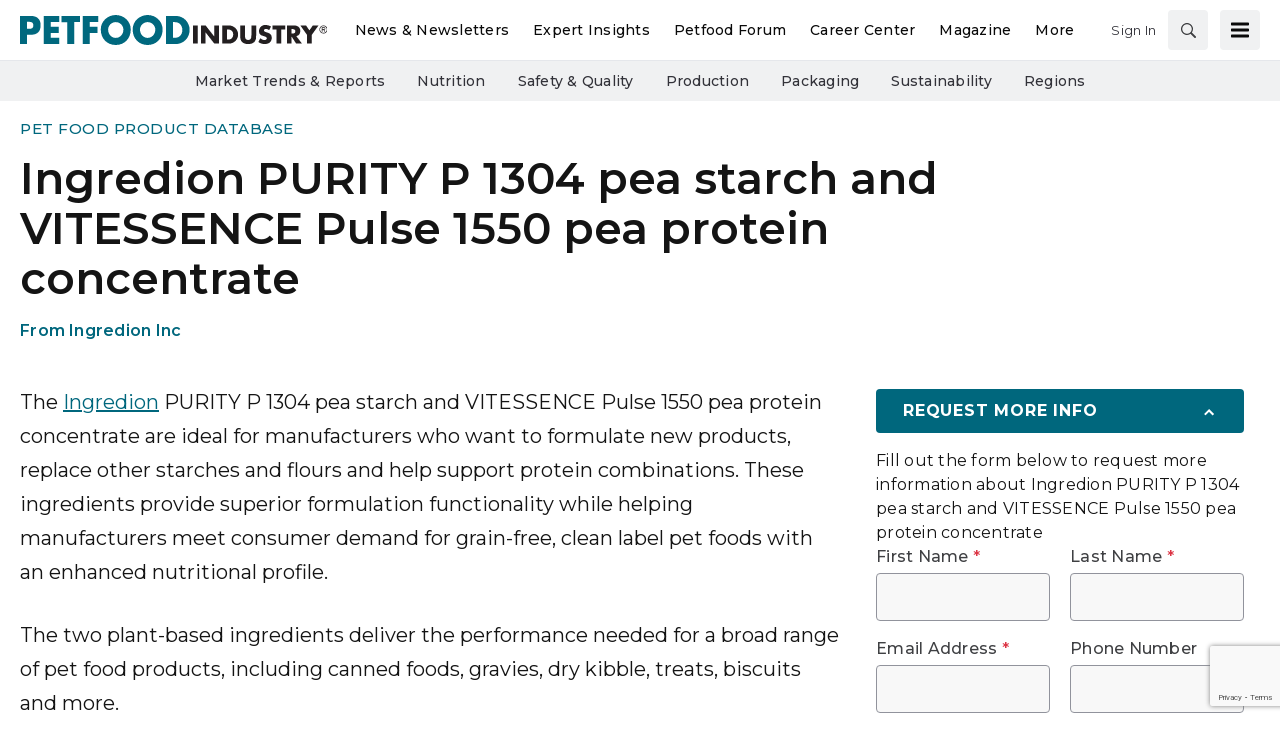

--- FILE ---
content_type: text/html; charset=utf-8
request_url: https://www.petfoodindustry.com/pet-food-product-database/product/15461202/ingredion-purity-p-1304-pea-starch-and-vitessence-pulse-1550-pea-protein-concentrate
body_size: 38707
content:
<!doctype html><html lang="en-us" dir="ltr"><head><meta charset="utf-8"><meta http-equiv="X-UA-Compatible" content="IE=edge"><meta name="viewport" content="width=device-width, initial-scale=1, shrink-to-fit=no"><link rel="preconnect" href="https://cdn.parameter1.com"><style>/* critical-content-product-b4099fff.css */ @charset "UTF-8";@font-face{ascent-override:82%;font-family:montserrat-fallback;size-adjust:113.4%;src:local("Arial")}:root{--blue:#134f8c;--indigo:#6610f2;--purple:#6f42c1;--pink:#e83e8c;--red:#dc3545;--orange:#fd7e14;--yellow:#ffc107;--green:#28a745;--teal:#20c997;--cyan:#17a2b8;--white:#fff;--gray:#8c8e97;--gray-dark:#3f4043;--tar-black:#232325;--charcoal:#3f4043;--smokey-gray:#68686c;--silver-fox:#8c8e97;--cloud:#c4c6cb;--concrete:#e3e4e5;--fog:#f0f1f2;--sponsor-blue:#134f8c;--primary:#00677d;--secondary:#002a47;--success:#28a745;--info:#17a2b8;--warning:#ffc107;--danger:#dc3545;--light:#f0f1f2;--dark:#3f4043;--breakpoint-xs:0;--breakpoint-sm:576px;--breakpoint-md:768px;--breakpoint-lg:992px;--breakpoint-xl:1200px;--font-family-sans-serif:"Montserrat",montserrat-fallback,sans-serif;--font-family-monospace:SFMono-Regular,Menlo,Monaco,Consolas,"Liberation Mono","Courier New",monospace}*,:after,:before{box-sizing:border-box}html{-webkit-text-size-adjust:100%;-webkit-tap-highlight-color:rgba(20,20,20,0);font-family:sans-serif;line-height:1.15}article,aside,footer,header,main,nav,section{display:block}body{background-color:#fff;color:#141414;font-family:Montserrat,montserrat-fallback,sans-serif;font-size:1rem;font-weight:400;line-height:1.5;margin:0;text-align:left}hr{box-sizing:content-box;height:0;overflow:visible}h1,h2,h3,h4,h5,h6{margin-bottom:.5rem;margin-top:0}p{margin-top:0}address,p{margin-bottom:1rem}address{font-style:normal;line-height:inherit}dl,ol,ul{margin-bottom:1rem;margin-top:0}ol ol,ol ul,ul ol,ul ul{margin-bottom:0}dt{font-weight:700}dd{margin-bottom:.5rem;margin-left:0}b,strong{font-weight:bolder}small{font-size:80%}a{background-color:transparent;color:#00677d;text-decoration:none}a:hover{color:#002831;text-decoration:underline}a:not([href]):not([class]){color:inherit;text-decoration:none}a:not([href]):not([class]):hover{color:inherit;text-decoration:none}code,pre{font-family:SFMono-Regular,Menlo,Monaco,Consolas,Liberation Mono,Courier New,monospace;font-size:1em}pre{-ms-overflow-style:scrollbar;margin-bottom:1rem;margin-top:0;overflow:auto}img{border-style:none}img,svg{vertical-align:middle}svg{overflow:hidden}table{border-collapse:collapse}caption{caption-side:bottom;color:#8c8e97;padding-bottom:.75rem;padding-top:.75rem;text-align:left}th{text-align:inherit;text-align:-webkit-match-parent}label{display:inline-block;margin-bottom:.5rem}button{border-radius:0}button:focus:not(:focus-visible){outline:0}button,input,optgroup,select,textarea{font-family:inherit;font-size:inherit;line-height:inherit;margin:0}button,input{overflow:visible}button,select{text-transform:none}[role=button]{cursor:pointer}select{word-wrap:normal}[type=button],[type=submit],button{-webkit-appearance:button}[type=button]:not(:disabled),[type=submit]:not(:disabled),button:not(:disabled){cursor:pointer}[type=button]::-moz-focus-inner,[type=submit]::-moz-focus-inner,button::-moz-focus-inner{border-style:none;padding:0}input[type=checkbox]{box-sizing:border-box;padding:0}textarea{overflow:auto;resize:vertical}fieldset{border:0;margin:0;min-width:0;padding:0}legend{color:inherit;display:block;font-size:1.5rem;line-height:inherit;margin-bottom:.5rem;max-width:100%;padding:0;white-space:normal;width:100%}[type=number]::-webkit-inner-spin-button,[type=number]::-webkit-outer-spin-button{height:auto}[type=search]{-webkit-appearance:none;outline-offset:-2px}[type=search]::-webkit-search-decoration{-webkit-appearance:none}::-webkit-file-upload-button{-webkit-appearance:button;font:inherit}output{display:inline-block}template{display:none}[hidden]{display:none!important}.h1,.h2,.h3,.h4,.h5,.h6,h1,h2,h3,h4,h5,h6{font-weight:500;line-height:1.2;margin-bottom:.5rem}.h1,h1{font-size:2.5rem}.h2,h2{font-size:2rem}.h3,h3{font-size:1.75rem}.h4,h4{font-size:1.5rem}.h5,h5{font-size:1.25rem}.h6,h6{font-size:1rem}hr{border:0;border-top:1px solid #68686c;margin-bottom:10px;margin-top:10px}.small,small{font-size:.875em;font-weight:400}.align-middle{vertical-align:middle!important}.bg-white{background-color:#fff!important}.border{border:1px solid #dee2e6!important}.border-top{border-top:1px solid #dee2e6!important}.d-none{display:none!important}.d-inline-block{display:inline-block!important}.d-block{display:block!important}.d-flex{display:flex!important}@media (min-width:768px){.d-md-flex{display:flex!important}}.flex-row{flex-direction:row!important}.flex-column{flex-direction:column!important}.justify-content-end{justify-content:flex-end!important}.justify-content-center{justify-content:center!important}.justify-content-between{justify-content:space-between!important}.justify-content-around{justify-content:space-around!important}.align-items-center{align-items:center!important}.align-self-end{align-self:flex-end!important}@media (min-width:576px){.flex-sm-column{flex-direction:column!important}}@supports (position:sticky){.sticky-top{position:sticky;top:0;z-index:1020}}.sr-only{clip:rect(0,0,0,0);border:0;height:1px;margin:-1px;overflow:hidden;padding:0;position:absolute;white-space:nowrap;width:1px}.shadow{box-shadow:0 .5rem 1rem hsla(0,0%,8%,.15)!important}.w-25{width:25%!important}.w-100{width:100%!important}.w-auto{width:auto!important}.mb-0{margin-bottom:0!important}.mr-1{margin-right:.25rem!important}.mb-1{margin-bottom:.25rem!important}.mt-2{margin-top:.5rem!important}.mr-2{margin-right:.5rem!important}.mb-2{margin-bottom:.5rem!important}.mt-3{margin-top:1rem!important}.mr-3{margin-right:1rem!important}.mb-3{margin-bottom:1rem!important}.mb-4{margin-bottom:1.5rem!important}.m-5{margin:3rem!important}.mt-block,.my-block{margin-top:24px!important}.mb-block,.my-block{margin-bottom:24px!important}.p-2{padding:.5rem!important}.pb-2{padding-bottom:.5rem!important}.py-3{padding-top:1rem!important}.px-3{padding-right:1rem!important}.py-3{padding-bottom:1rem!important}.pl-3,.px-3{padding-left:1rem!important}.p-5{padding:3rem!important}.p-block{padding:24px!important}.pt-block{padding-top:24px!important}.text-nowrap{white-space:nowrap!important}.text-truncate{overflow:hidden;text-overflow:ellipsis;white-space:nowrap}.text-center{text-align:center!important}.text-uppercase{text-transform:uppercase!important}.text-danger{color:#dc3545!important}a.text-danger:focus,a.text-danger:hover{color:#a71d2a!important}.text-light{color:#f0f1f2!important}a.text-light:focus,a.text-light:hover{color:#c7cbce!important}.text-muted{color:#8c8e97!important}.visible{visibility:visible!important}.container{margin-left:auto;margin-right:auto;padding-left:10px;padding-right:10px;width:100%}@media (min-width:576px){.container{max-width:540px}}@media (min-width:768px){.container{max-width:720px}}@media (min-width:992px){.container{max-width:960px}}@media (min-width:1200px){.container{max-width:1140px}}.row{display:flex;flex-wrap:wrap;margin-left:-10px;margin-right:-10px}.col,.col-12,.col-2,.col-3,.col-4,.col-6,.col-8,.col-lg-1,.col-lg-10,.col-lg-2,.col-lg-3,.col-lg-4,.col-lg-5,.col-lg-6,.col-lg-7,.col-lg-8,.col-lg-9,.col-md,.col-md-1,.col-md-12,.col-md-2,.col-md-3,.col-md-4,.col-md-5,.col-md-6,.col-md-7,.col-md-8,.col-md-9,.col-sm-1,.col-sm-12,.col-sm-3,.col-sm-6,.col-xl-3,.col-xl-9{padding-left:10px;padding-right:10px;position:relative;width:100%}.col{flex-basis:0;flex-grow:1;max-width:100%}.col-2{flex:0 0 16.66666667%;max-width:16.66666667%}.col-3{flex:0 0 25%;max-width:25%}.col-4{flex:0 0 33.33333333%;max-width:33.33333333%}.col-6{flex:0 0 50%;max-width:50%}.col-8{flex:0 0 66.66666667%;max-width:66.66666667%}.col-12{flex:0 0 100%;max-width:100%}@media (min-width:576px){.col-sm-1{flex:0 0 8.33333333%;max-width:8.33333333%}.col-sm-3{flex:0 0 25%;max-width:25%}.col-sm-6{flex:0 0 50%;max-width:50%}.col-sm-12{flex:0 0 100%;max-width:100%}}@media (min-width:768px){.col-md{flex-basis:0;flex-grow:1;max-width:100%}.col-md-1{flex:0 0 8.33333333%;max-width:8.33333333%}.col-md-2{flex:0 0 16.66666667%;max-width:16.66666667%}.col-md-3{flex:0 0 25%;max-width:25%}.col-md-4{flex:0 0 33.33333333%;max-width:33.33333333%}.col-md-5{flex:0 0 41.66666667%;max-width:41.66666667%}.col-md-6{flex:0 0 50%;max-width:50%}.col-md-7{flex:0 0 58.33333333%;max-width:58.33333333%}.col-md-8{flex:0 0 66.66666667%;max-width:66.66666667%}.col-md-9{flex:0 0 75%;max-width:75%}.col-md-12{flex:0 0 100%;max-width:100%}}@media (min-width:992px){.col-lg-1{flex:0 0 8.33333333%;max-width:8.33333333%}.col-lg-2{flex:0 0 16.66666667%;max-width:16.66666667%}.col-lg-3{flex:0 0 25%;max-width:25%}.col-lg-4{flex:0 0 33.33333333%;max-width:33.33333333%}.col-lg-5{flex:0 0 41.66666667%;max-width:41.66666667%}.col-lg-6{flex:0 0 50%;max-width:50%}.col-lg-7{flex:0 0 58.33333333%;max-width:58.33333333%}.col-lg-8{flex:0 0 66.66666667%;max-width:66.66666667%}.col-lg-9{flex:0 0 75%;max-width:75%}.col-lg-10{flex:0 0 83.33333333%;max-width:83.33333333%}}@media (min-width:1200px){.col-xl-3{flex:0 0 25%;max-width:25%}.col-xl-9{flex:0 0 75%;max-width:75%}}.btn,.magazine-publication-buttons__button{background-color:transparent;border:1px solid transparent;border-radius:.25rem;color:#141414;display:inline-block;font-size:1rem;font-weight:400;line-height:1.5;padding:.375rem .75rem;text-align:center;transition:color .15s ease-in-out,background-color .15s ease-in-out,border-color .15s ease-in-out,box-shadow .15s ease-in-out;user-select:none;vertical-align:middle}@media (prefers-reduced-motion:reduce){.btn,.magazine-publication-buttons__button{transition:none}}.btn:hover,.magazine-publication-buttons__button:hover{color:#141414;text-decoration:none}.btn.focus,.btn:focus,.focus.magazine-publication-buttons__button,.magazine-publication-buttons__button:focus{box-shadow:0 0 0 .2rem rgba(0,103,125,.25);outline:0}.btn.disabled,.btn:disabled,.disabled.magazine-publication-buttons__button,.magazine-publication-buttons__button:disabled{opacity:.65}.btn:not(:disabled):not(.disabled),.magazine-publication-buttons__button:not(:disabled):not(.disabled){cursor:pointer}a.btn.disabled,a.disabled.magazine-publication-buttons__button,fieldset:disabled a.btn,fieldset:disabled a.magazine-publication-buttons__button{pointer-events:none}.btn-primary,.magazine-publication-buttons__button{border-color:#00677d}.btn-primary:hover,.magazine-publication-buttons__button:hover{background-color:#004757;border-color:#003d4a}.btn-primary.focus,.btn-primary:focus,.focus.magazine-publication-buttons__button,.magazine-publication-buttons__button:focus{background-color:#004757;border-color:#003d4a;box-shadow:0 0 0 0 rgba(38,126,145,.5)}.btn-primary.disabled,.btn-primary:disabled,.disabled.magazine-publication-buttons__button,.magazine-publication-buttons__button:disabled{background-color:#00677d;border-color:#00677d;color:#fff}.btn-primary:not(:disabled):not(.disabled).active,.btn-primary:not(:disabled):not(.disabled):active,.magazine-publication-buttons__button:not(:disabled):not(.disabled).active,.magazine-publication-buttons__button:not(:disabled):not(.disabled):active{background-color:#003d4a;border-color:#00323d}.btn-primary:not(:disabled):not(.disabled).active:focus,.btn-primary:not(:disabled):not(.disabled):active:focus,.magazine-publication-buttons__button:not(:disabled):not(.disabled).active:focus,.magazine-publication-buttons__button:not(:disabled):not(.disabled):active:focus{box-shadow:0 0 0 0 rgba(38,126,145,.5)}.btn-secondary{background-color:#002a47;border-color:#002a47;color:#fff}.btn-secondary:hover{background-color:#001321;border-color:#000c14;color:#fff}.btn-secondary.focus,.btn-secondary:focus{background-color:#001321;border-color:#000c14;box-shadow:0 0 0 0 rgba(38,74,99,.5);color:#fff}.btn-secondary.disabled,.btn-secondary:disabled{background-color:#002a47;border-color:#002a47;color:#fff}.btn-secondary:not(:disabled):not(.disabled).active,.btn-secondary:not(:disabled):not(.disabled):active{background-color:#000c14;border-color:#000407;color:#fff}.btn-secondary:not(:disabled):not(.disabled).active:focus,.btn-secondary:not(:disabled):not(.disabled):active:focus{box-shadow:0 0 0 0 rgba(38,74,99,.5)}.btn-light{background-color:#f0f1f2;border-color:#f0f1f2;color:#232325}.btn-light:hover{background-color:#dcdee0;border-color:#d5d8da;color:#232325}.btn-light.focus,.btn-light:focus{background-color:#dcdee0;border-color:#d5d8da;box-shadow:0 0 0 0 hsla(210,2%,82%,.5);color:#232325}.btn-light.disabled,.btn-light:disabled{background-color:#f0f1f2;border-color:#f0f1f2;color:#232325}.btn-light:not(:disabled):not(.disabled).active,.btn-light:not(:disabled):not(.disabled):active{background-color:#d5d8da;border-color:#ced1d4;color:#232325}.btn-light:not(:disabled):not(.disabled).active:focus,.btn-light:not(:disabled):not(.disabled):active:focus{box-shadow:0 0 0 0 hsla(210,2%,82%,.5)}.btn-outline-secondary{border-color:#002a47;color:#002a47}.btn-outline-secondary:hover{background-color:#002a47;border-color:#002a47;color:#fff}.btn-outline-secondary.focus,.btn-outline-secondary:focus{box-shadow:0 0 0 0 rgba(0,42,71,.5)}.btn-outline-secondary.disabled,.btn-outline-secondary:disabled{background-color:transparent;color:#002a47}.btn-outline-secondary:not(:disabled):not(.disabled).active,.btn-outline-secondary:not(:disabled):not(.disabled):active{background-color:#002a47;border-color:#002a47;color:#fff}.btn-outline-secondary:not(:disabled):not(.disabled).active:focus,.btn-outline-secondary:not(:disabled):not(.disabled):active:focus{box-shadow:0 0 0 0 rgba(0,42,71,.5)}.btn-lg{border-radius:.3rem;font-size:1.25rem;line-height:1.5;padding:.5rem 1rem}.btn-sm,.magazine-publication-buttons__button{border-radius:.2rem;font-size:.875rem;line-height:1.5;padding:.25rem .5rem}.btn-block{display:block;width:100%}.btn-block+.btn-block{margin-top:.5rem}input[type=button].btn-block,input[type=submit].btn-block{width:100%}.nav{display:flex;flex-wrap:wrap;list-style:none;margin-bottom:0;padding-left:0}.nav-link{display:block;padding:.5rem 1rem}.nav-link:focus,.nav-link:hover{text-decoration:none}.nav-link.disabled{color:#8c8e97;cursor:default;pointer-events:none}.nav-pills .nav-link{background:none;border:0;border-radius:.25rem}.nav-pills .nav-link.active,.nav-pills .show>.nav-link{background-color:#00677d;color:#fff}.tab-content>.tab-pane{display:none}.tab-content>.active{display:block}.navbar{padding:.5rem 1rem;position:relative}.navbar,.navbar .container{align-items:center;display:flex;flex-wrap:wrap;justify-content:space-between}.custom-control{display:block;min-height:1.5rem;padding-left:1.75rem;position:relative;print-color-adjust:exact;z-index:1}.custom-control-input{height:1.375rem;left:0;opacity:0;position:absolute;width:1.25rem;z-index:-1}.custom-control-input:checked~.custom-control-label:before{background-color:#00677d;border-color:#00677d;color:#fff}.custom-control-input:focus~.custom-control-label:before{box-shadow:0 0 0 1px #134f8c}.custom-control-input:focus:not(:checked)~.custom-control-label:before{border-color:#134f8c}.custom-control-input:not(:disabled):active~.custom-control-label:before{background-color:#31dbff;border-color:#31dbff;color:#fff}.custom-control-input:disabled~.custom-control-label,.custom-control-input[disabled]~.custom-control-label{color:#8c8e97}.custom-control-input:disabled~.custom-control-label:before,.custom-control-input[disabled]~.custom-control-label:before{background-color:#e3e4e5}.custom-control-label{margin-bottom:0;position:relative;vertical-align:top}.custom-control-label:before{background-color:#f8f8f8;border:1px solid #91939c;content:"";display:block;height:1.25rem;left:-1.75rem;pointer-events:none;position:absolute;top:.125rem;width:1.25rem}.custom-control-label:after{background:50%/50% 50% no-repeat;content:"";display:block;height:1.25rem;left:-1.75rem;position:absolute;top:.125rem;width:1.25rem}.custom-checkbox .custom-control-label:before{border-radius:.25rem}.custom-checkbox .custom-control-input:checked~.custom-control-label:after{background-image:url("data:image/svg+xml;charset=utf-8,%3Csvg xmlns='http://www.w3.org/2000/svg' width='8' height='8'%3E%3Cpath fill='%23fff' d='m6.564.75-3.59 3.612-1.538-1.55L0 4.26l2.974 2.99L8 2.193z'/%3E%3C/svg%3E")}.custom-checkbox .custom-control-input:indeterminate~.custom-control-label:before{background-color:#00677d;border-color:#00677d}.custom-checkbox .custom-control-input:indeterminate~.custom-control-label:after{background-image:url("data:image/svg+xml;charset=utf-8,%3Csvg xmlns='http://www.w3.org/2000/svg' width='4' height='4'%3E%3Cpath stroke='%23fff' d='M0 2h4'/%3E%3C/svg%3E")}.custom-checkbox .custom-control-input:disabled:checked~.custom-control-label:before{background-color:rgba(0,103,125,.5)}.custom-checkbox .custom-control-input:disabled:indeterminate~.custom-control-label:before{background-color:rgba(0,103,125,.5)}.custom-select{appearance:none;background:#f8f8f8 url("data:image/svg+xml;charset=utf-8,%3Csvg xmlns='http://www.w3.org/2000/svg' width='4' height='5'%3E%3Cpath fill='%233f4043' d='M2 0 0 2h4zm0 5L0 3h4z'/%3E%3C/svg%3E") right 1.125rem center/8px 10px no-repeat;border:1px solid #91939c;border-radius:.25rem;color:#3f4043;display:inline-block;font-family:Montserrat,montserrat-fallback,sans-serif;font-size:1rem;font-weight:400;height:calc(1em + 1.875rem + 2px);line-height:1;padding:.9375rem 2.125rem .9375rem 1.125rem;vertical-align:middle;width:100%}.custom-select:focus{border-color:#134f8c;box-shadow:0 0 0 1px #134f8c;outline:0}.custom-select:focus::-ms-value{background-color:#f8f8f8;color:#3f4043}.custom-select[multiple],.custom-select[size]:not([size="1"]){background-image:none;height:auto;padding-right:1.125rem}.custom-select:disabled{background-color:#e3e4e5;color:#8c8e97}.custom-select::-ms-expand{display:none}.custom-select:-moz-focusring{color:transparent;text-shadow:0 0 0 #3f4043}.custom-control-label:before,.custom-select{transition:background-color .15s ease-in-out,border-color .15s ease-in-out,box-shadow .15s ease-in-out}@media (prefers-reduced-motion:reduce){.custom-control-label:before,.custom-select{transition:none}}.form-control{background-clip:padding-box;background-color:#f8f8f8;border:1px solid #91939c;border-radius:.25rem;color:#3f4043;display:block;font-family:Montserrat,montserrat-fallback,sans-serif;font-size:1rem;font-weight:400;height:calc(1em + 1.875rem + 2px);line-height:1;padding:.9375rem 1.125rem;transition:border-color .15s ease-in-out,box-shadow .15s ease-in-out;width:100%}@media (prefers-reduced-motion:reduce){.form-control{transition:none}}.form-control::-ms-expand{background-color:transparent;border:0}.form-control:focus{background-color:#f8f8f8;border-color:#134f8c;box-shadow:0 0 0 1px #134f8c;color:#3f4043;outline:0}.form-control::placeholder{color:#68686c;opacity:1}.form-control:disabled,.form-control[readonly]{background-color:#e3e4e5;opacity:1}input[type=date].form-control,input[type=month].form-control{appearance:none}select.form-control:-moz-focusring{color:transparent;text-shadow:0 0 0 #3f4043}select.form-control:focus::-ms-value{background-color:#f8f8f8;color:#3f4043}.form-control-sm{border-radius:.2rem;font-size:.875rem;height:calc(1.5em + .5rem + 2px);line-height:1.5;padding:.25rem .5rem}select.form-control[multiple],select.form-control[size]{height:auto}textarea.form-control{height:auto}.form-group{margin-bottom:1rem}.img-fluid{height:auto;max-width:100%}.input-group{align-items:stretch;display:flex;flex-wrap:wrap;position:relative;width:100%}.input-group>.custom-select,.input-group>.form-control{flex:1 1 auto;margin-bottom:0;min-width:0;position:relative;width:1%}.input-group>.custom-select+.custom-select,.input-group>.custom-select+.form-control,.input-group>.form-control+.custom-select,.input-group>.form-control+.form-control{margin-left:-1px}.input-group>.custom-select:focus,.input-group>.form-control:focus{z-index:3}.input-group>.custom-select:not(:first-child),.input-group>.form-control:not(:first-child){border-bottom-left-radius:0;border-top-left-radius:0}.input-group:not(.has-validation)>.custom-select:not(:last-child),.input-group:not(.has-validation)>.form-control:not(:last-child){border-bottom-right-radius:0;border-top-right-radius:0}.input-group-append,.input-group-prepend{display:flex}.input-group-append .btn,.input-group-append .magazine-publication-buttons__button,.input-group-prepend .btn,.input-group-prepend .magazine-publication-buttons__button{position:relative;z-index:2}.input-group-append .btn:focus,.input-group-append .magazine-publication-buttons__button:focus,.input-group-prepend .btn:focus,.input-group-prepend .magazine-publication-buttons__button:focus{z-index:3}.input-group-append .btn+.btn,.input-group-append .btn+.input-group-text,.input-group-append .btn+.magazine-publication-buttons__button,.input-group-append .input-group-text+.btn,.input-group-append .input-group-text+.input-group-text,.input-group-append .input-group-text+.magazine-publication-buttons__button,.input-group-append .magazine-publication-buttons__button+.btn,.input-group-append .magazine-publication-buttons__button+.input-group-text,.input-group-append .magazine-publication-buttons__button+.magazine-publication-buttons__button,.input-group-prepend .btn+.btn,.input-group-prepend .btn+.input-group-text,.input-group-prepend .btn+.magazine-publication-buttons__button,.input-group-prepend .input-group-text+.btn,.input-group-prepend .input-group-text+.input-group-text,.input-group-prepend .input-group-text+.magazine-publication-buttons__button,.input-group-prepend .magazine-publication-buttons__button+.btn,.input-group-prepend .magazine-publication-buttons__button+.input-group-text,.input-group-prepend .magazine-publication-buttons__button+.magazine-publication-buttons__button{margin-left:-1px}.input-group-prepend{margin-right:-1px}.input-group-append{margin-left:-1px}.input-group-text{align-items:center;background-color:#e3e4e5;border:1px solid #91939c;border-radius:.25rem;color:#3f4043;display:flex;font-size:1rem;font-weight:400;line-height:1;margin-bottom:0;padding:.9375rem 1.125rem;text-align:center;white-space:nowrap}.input-group-text input[type=checkbox]{margin-top:0}.input-group:not(.has-validation)>.input-group-append:not(:last-child)>.btn,.input-group:not(.has-validation)>.input-group-append:not(:last-child)>.input-group-text,.input-group:not(.has-validation)>.input-group-append:not(:last-child)>.magazine-publication-buttons__button,.input-group>.input-group-append:last-child>.btn:not(:last-child):not(.dropdown-toggle),.input-group>.input-group-append:last-child>.input-group-text:not(:last-child),.input-group>.input-group-append:last-child>.magazine-publication-buttons__button:not(:last-child):not(.dropdown-toggle),.input-group>.input-group-prepend>.btn,.input-group>.input-group-prepend>.input-group-text,.input-group>.input-group-prepend>.magazine-publication-buttons__button{border-bottom-right-radius:0;border-top-right-radius:0}.input-group>.input-group-append>.btn,.input-group>.input-group-append>.input-group-text,.input-group>.input-group-append>.magazine-publication-buttons__button,.input-group>.input-group-prepend:first-child>.btn:not(:first-child),.input-group>.input-group-prepend:first-child>.input-group-text:not(:first-child),.input-group>.input-group-prepend:first-child>.magazine-publication-buttons__button:not(:first-child),.input-group>.input-group-prepend:not(:first-child)>.btn,.input-group>.input-group-prepend:not(:first-child)>.input-group-text,.input-group>.input-group-prepend:not(:first-child)>.magazine-publication-buttons__button{border-bottom-left-radius:0;border-top-left-radius:0}.table{color:#141414;margin-bottom:1rem;width:100%}.table td,.table th{border-top:1px solid #dee2e6;padding:.75rem;vertical-align:top}.table thead th{border-bottom:2px solid #dee2e6;vertical-align:bottom}.table tbody+tbody{border-top:2px solid #dee2e6}.table-sm td,.table-sm th{padding:.3rem}.table-striped tbody tr:nth-of-type(odd){background-color:hsla(0,0%,8%,.05)}.table-hover tbody tr:hover{background-color:hsla(0,0%,8%,.075);color:#141414}.table .thead-dark th{background-color:#3f4043;border-color:#525357;color:#fff}.table-responsive{-webkit-overflow-scrolling:touch;display:block;overflow-x:auto;width:100%}.breadcrumb{background-color:#e3e4e5;border-radius:.25rem;display:flex;flex-wrap:wrap;list-style:none;margin-bottom:0;padding:.75rem 0}.breadcrumb-item+.breadcrumb-item{padding-left:.5rem}.breadcrumb-item+.breadcrumb-item:before{color:#8c8e97;content:"|";float:left;padding-right:.5rem}.breadcrumb-item+.breadcrumb-item:hover:before{text-decoration:underline;text-decoration:none}.breadcrumb-item.active{color:#8c8e97}body,html{height:100%}body{display:flex;flex-direction:column}.document-container{flex-grow:1;margin-left:auto;margin-right:auto;padding-left:0;padding-right:0;position:relative;width:100%}@media (min-width:1300px){.document-container{max-width:1300px}}.page{padding:0}.page:first-child{padding-top:0}.page:last-child{padding-bottom:0}.page-wrapper{background-color:#fff;padding:0}.page-wrapper__section{margin-bottom:0}.page-wrapper__section:last-child{margin-bottom:0}.node{background-color:transparent;display:flex;flex:1 1 auto;flex-direction:column;padding:20px;width:100%}.node *,.node :after,.node :before{box-sizing:border-box}.node__header{display:flex;flex-direction:row;justify-content:space-between;margin-bottom:.375rem}.node__header:empty{display:none}.node__header--overlay{left:0;margin-bottom:0;padding:20px;position:absolute;right:0;top:0}.node__header-left:empty,.node__header-right:empty{display:none}.node__footer{display:flex;flex-direction:row;justify-content:space-between;margin-top:auto}.node__footer:empty{display:none}.node__footer--body,.node__footer--body .node__footer-left,.node__footer--body .node__footer-right{margin-top:auto}.node__footer-left,.node__footer-right{margin-top:.375rem}.node__footer-left:empty,.node__footer-right:empty{display:none}.node__footer-right,.node__header-right{text-align:right}.node__contents{display:flex;flex:1 1 auto;flex-direction:column;position:relative;width:100%}.node__contents--body{margin-bottom:.375rem}.node__contents--body>:last-child{margin-bottom:0}.node__body{display:flex;flex:1 1 auto;flex-direction:column;width:100%}.node__body--overlay{bottom:0;left:0;padding:20px;position:absolute;right:0}.node__body>:last-child{margin-bottom:0}.node__title:empty{display:none}.node__text:empty{display:none}.node__image-wrapper{color:#fff;position:relative;text-shadow:none}.node__image-wrapper a{color:#fff}.node__image-wrapper--align-middle{margin-bottom:auto;margin-top:auto}.node__image-wrapper--align-center{margin-left:auto;margin-right:auto}.node__image-inner-wrapper{display:inline-block}.node__image-inner-wrapper--placeholder{background-color:transparent}.node__image-inner-wrapper--placeholder .node__image{background-image:none;background-position:.25rem .25rem;opacity:.2}.node__image-inner-wrapper--gradient:after{background:linear-gradient(0deg,rgba(63,64,67,.1),rgba(63,64,67,.1));bottom:0;content:"";left:0;position:absolute;right:0;top:0}.node__image-inner-wrapper--fluid .node__image{height:auto;width:100%}.node__image-inner-wrapper--fluid-21by9{display:block;overflow:hidden;padding:0;position:relative;width:100%}.node__image-inner-wrapper--fluid-21by9:before{content:"";display:block;padding-top:42.8571428571%}.node__image-inner-wrapper--fluid-21by9 .node__image{border:0;bottom:0;height:100%;left:0;position:absolute;top:0;width:100%}.node__image-inner-wrapper--fluid-9by21{display:block;overflow:hidden;padding:0;position:relative;width:100%}.node__image-inner-wrapper--fluid-9by21:before{content:"";display:block;padding-top:233.3333333333%}.node__image-inner-wrapper--fluid-9by21 .node__image{border:0;bottom:0;height:100%;left:0;position:absolute;top:0;width:100%}.node__image-inner-wrapper--fluid-16by9{display:block;overflow:hidden;padding:0;position:relative;width:100%}.node__image-inner-wrapper--fluid-16by9:before{content:"";display:block;padding-top:56.25%}.node__image-inner-wrapper--fluid-16by9 .node__image{border:0;bottom:0;height:100%;left:0;position:absolute;top:0;width:100%}.node__image-inner-wrapper--fluid-9by16{display:block;overflow:hidden;padding:0;position:relative;width:100%}.node__image-inner-wrapper--fluid-9by16:before{content:"";display:block;padding-top:177.7777777778%}.node__image-inner-wrapper--fluid-9by16 .node__image{border:0;bottom:0;height:100%;left:0;position:absolute;top:0;width:100%}.node__image-inner-wrapper--fluid-6by5{display:block;overflow:hidden;padding:0;position:relative;width:100%}.node__image-inner-wrapper--fluid-6by5:before{content:"";display:block;padding-top:83.3333333333%}.node__image-inner-wrapper--fluid-6by5 .node__image{border:0;bottom:0;height:100%;left:0;position:absolute;top:0;width:100%}.node__image-inner-wrapper--fluid-5by6{display:block;overflow:hidden;padding:0;position:relative;width:100%}.node__image-inner-wrapper--fluid-5by6:before{content:"";display:block;padding-top:120%}.node__image-inner-wrapper--fluid-5by6 .node__image{border:0;bottom:0;height:100%;left:0;position:absolute;top:0;width:100%}.node__image-inner-wrapper--fluid-4by3{display:block;overflow:hidden;padding:0;position:relative;width:100%}.node__image-inner-wrapper--fluid-4by3:before{content:"";display:block;padding-top:75%}.node__image-inner-wrapper--fluid-4by3 .node__image{border:0;bottom:0;height:100%;left:0;position:absolute;top:0;width:100%}.node__image-inner-wrapper--fluid-3by4{display:block;overflow:hidden;padding:0;position:relative;width:100%}.node__image-inner-wrapper--fluid-3by4:before{content:"";display:block;padding-top:133.3333333333%}.node__image-inner-wrapper--fluid-3by4 .node__image{border:0;bottom:0;height:100%;left:0;position:absolute;top:0;width:100%}.node__image-inner-wrapper--fluid-3by2{display:block;overflow:hidden;padding:0;position:relative;width:100%}.node__image-inner-wrapper--fluid-3by2:before{content:"";display:block;padding-top:66.6666666667%}.node__image-inner-wrapper--fluid-3by2 .node__image{border:0;bottom:0;height:100%;left:0;position:absolute;top:0;width:100%}.node__image-inner-wrapper--fluid-2by3{display:block;overflow:hidden;padding:0;position:relative;width:100%}.node__image-inner-wrapper--fluid-2by3:before{content:"";display:block;padding-top:150%}.node__image-inner-wrapper--fluid-2by3 .node__image{border:0;bottom:0;height:100%;left:0;position:absolute;top:0;width:100%}.node__image-inner-wrapper--fluid-2by1{display:block;overflow:hidden;padding:0;position:relative;width:100%}.node__image-inner-wrapper--fluid-2by1:before{content:"";display:block;padding-top:50%}.node__image-inner-wrapper--fluid-2by1 .node__image{border:0;bottom:0;height:100%;left:0;position:absolute;top:0;width:100%}.node__image-inner-wrapper--fluid-1by2{display:block;overflow:hidden;padding:0;position:relative;width:100%}.node__image-inner-wrapper--fluid-1by2:before{content:"";display:block;padding-top:200%}.node__image-inner-wrapper--fluid-1by2 .node__image{border:0;bottom:0;height:100%;left:0;position:absolute;top:0;width:100%}.node__image-inner-wrapper--fluid-1by1{display:block;overflow:hidden;padding:0;position:relative;width:100%}.node__image-inner-wrapper--fluid-1by1:before{content:"";display:block;padding-top:100%}.node__image-inner-wrapper--fluid-1by1 .node__image{border:0;bottom:0;height:100%;left:0;position:absolute;top:0;width:100%}.node--full-height{height:100%}.node--flush{padding:0}.node--flush-x{padding-left:0;padding-right:0}.node--flush-y{padding-bottom:0;padding-top:0}.node--image-flush{padding:0}.node--image-flush>.node__header{padding-left:20px;padding-right:20px;padding-top:20px}.node--image-flush>.node__footer{padding-bottom:20px;padding-left:20px;padding-right:20px}.node--image-flush .node__body{padding-left:20px;padding-right:20px}.node--image-top .node__image-wrapper+.node__body{margin-top:.75rem}.node--image-top .node__body--overlay{margin-top:0}.node--image-left .node__contents{flex-direction:row}.node--image-left .node__contents--body{flex-direction:column}.node--image-left .node__image-wrapper+.node__body{margin-left:20px}.node--image-left .node__body--overlay{margin-left:0}.node--image-left.node--image-flush .node__image-wrapper+.node__body{padding-left:0}.node--image-bottom .node__contents{flex-direction:column-reverse}.node--image-bottom .node__contents--body{flex-direction:column}.node--image-bottom .node__image-wrapper+.node__body{margin-bottom:.375rem}.node--image-bottom .node__body--overlay{margin-bottom:0}.node--image-right .node__contents{flex-direction:row-reverse}.node--image-right .node__contents--body{flex-direction:column}.node--image-right .node__image-wrapper+.node__body{margin-right:20px}.node--image-right .node__body--overlay{margin-right:0}.node--image-right.node--image-flush .node__image-wrapper+.node__body{padding-right:0}.node-list{background-color:#fff;display:flex;flex-direction:column;min-height:auto}.node-list__header>:last-child{margin-bottom:0}.node-list__footer{margin-top:auto}.node-list__footer>:first-child{margin-top:0}.node-list__body,.node-list__footer,.node-list__header{border-bottom:1px solid #e3e4e5;padding:16px;position:relative}.node-list__body:empty,.node-list__footer:empty,.node-list__header:empty{display:none}.node-list__body:last-child,.node-list__footer:last-child,.node-list__header:last-child{border-bottom:none}.node-list__body--flush-y,.node-list__footer--flush-y,.node-list__header--flush-y{padding-left:0;padding-right:0}.node-list__body--flush-x,.node-list__footer--flush-x,.node-list__header--flush-x{padding-bottom:0;padding-top:0}.node-list__nodes{border-bottom:1px solid #e3e4e5;display:flex;flex-direction:column;padding-bottom:16px;padding-top:16px}.node-list__nodes--flush-x{padding-bottom:0;padding-top:0}.node-list__nodes--flush-y .node-list__node{padding-left:0;padding-right:0}.node-list__nodes:empty{display:none}.node-list__nodes:last-child{border-bottom:none}.node-list__node{border-bottom:1px solid #e3e4e5;padding:16px}.node-list__node:first-child{padding-top:0}.node-list__node:last-child{border-bottom:none;padding-bottom:0}.node-list--full-height,.node-list--inner-justified,.node-list--justified{height:100%}.node-list--inner-justified .node-list__nodes,.node-list--justified .node-list__nodes{flex-grow:1;justify-content:space-between}.node-list--inner-justified .node-list__node{align-items:flex-start;display:flex;flex-grow:1}.node-list--flush-y :first-child{padding-top:0}.node-list--flush-y :last-child{padding-bottom:0}.node-list--flush-x .node-list__body,.node-list--flush-x .node-list__footer,.node-list--flush-x .node-list__header,.node-list--flush-x .node-list__node{padding-left:0;padding-right:0}.marko-web-icon svg{fill:#000;height:1rem;transition:fill .25s ease;width:1rem}.marko-web-icon--md svg{height:1.25rem;width:1.25rem}.marko-web-icon--lg svg{height:1.5rem;width:1.5rem}.marko-web-icon--xl svg{height:2.5rem;width:2.5rem}.marko-web-icon--light svg{fill:#fff}.marko-web-icon--dark svg{fill:#3f4043}.marko-web-icon--shadow svg{filter:drop-shadow(1px 1px 1px rgba(0,0,0,.3))}.marko-web-icon--applepodcasts:not(.marko-web-icon--dark):not(.marko-web-icon--light) svg{fill:#93c}.marko-web-icon--applepodcasts:not(.marko-web-icon--dark):not(.marko-web-icon--light) svg:hover{fill:#7a29a3}.marko-web-icon--applepodcasts svg:hover{fill:#93c}.marko-web-icon--dribbble:not(.marko-web-icon--dark):not(.marko-web-icon--light) svg{fill:#ea4c89}.marko-web-icon--dribbble:not(.marko-web-icon--dark):not(.marko-web-icon--light) svg:hover{fill:#e51e6b}.marko-web-icon--dribbble svg:hover{fill:#ea4c89}.marko-web-icon--facebook:not(.marko-web-icon--dark):not(.marko-web-icon--light) svg{fill:#4172b8}.marko-web-icon--facebook:not(.marko-web-icon--dark):not(.marko-web-icon--light) svg:hover{fill:#345b92}.marko-web-icon--facebook svg:hover{fill:#4172b8}.marko-web-icon--flipboard:not(.marko-web-icon--dark):not(.marko-web-icon--light) svg{fill:#e12828}.marko-web-icon--flipboard:not(.marko-web-icon--dark):not(.marko-web-icon--light) svg:hover{fill:#bc1a1a}.marko-web-icon--flipboard svg:hover{fill:#e12828}.marko-web-icon--github:not(.marko-web-icon--dark):not(.marko-web-icon--light) svg{fill:#181717}.marko-web-icon--github:not(.marko-web-icon--dark):not(.marko-web-icon--light) svg:hover{fill:#000}.marko-web-icon--github svg:hover{fill:#181717}.marko-web-icon--googleplus:not(.marko-web-icon--dark):not(.marko-web-icon--light) svg{fill:#dc4e41}.marko-web-icon--googleplus:not(.marko-web-icon--dark):not(.marko-web-icon--light) svg:hover{fill:#c63224}.marko-web-icon--googleplus svg:hover{fill:#dc4e41}.marko-web-icon--instagram:not(.marko-web-icon--dark):not(.marko-web-icon--light) svg{fill:#e4405f}.marko-web-icon--instagram:not(.marko-web-icon--dark):not(.marko-web-icon--light) svg:hover{fill:#d31e40}.marko-web-icon--instagram svg:hover{fill:#e4405f}.marko-web-icon--linkedin:not(.marko-web-icon--dark):not(.marko-web-icon--light) svg{fill:#0077b5}.marko-web-icon--linkedin:not(.marko-web-icon--dark):not(.marko-web-icon--light) svg:hover{fill:#005582}.marko-web-icon--linkedin svg:hover{fill:#0077b5}.marko-web-icon--pinterest:not(.marko-web-icon--dark):not(.marko-web-icon--light) svg{fill:#bd081c}.marko-web-icon--pinterest:not(.marko-web-icon--dark):not(.marko-web-icon--light) svg:hover{fill:#8c0615}.marko-web-icon--pinterest svg:hover{fill:#bd081c}.marko-web-icon--reddit:not(.marko-web-icon--dark):not(.marko-web-icon--light) svg{fill:#ff4500}.marko-web-icon--reddit:not(.marko-web-icon--dark):not(.marko-web-icon--light) svg:hover{fill:#cc3700}.marko-web-icon--reddit svg:hover{fill:#ff4500}.marko-web-icon--slack:not(.marko-web-icon--dark):not(.marko-web-icon--light) svg{fill:#4a154b}.marko-web-icon--slack:not(.marko-web-icon--dark):not(.marko-web-icon--light) svg:hover{fill:#230a23}.marko-web-icon--slack svg:hover{fill:#4a154b}.marko-web-icon--twitter:not(.marko-web-icon--dark):not(.marko-web-icon--light) svg{fill:#1da1f2}.marko-web-icon--twitter:not(.marko-web-icon--dark):not(.marko-web-icon--light) svg:hover{fill:#0c85d0}.marko-web-icon--twitter svg:hover{fill:#1da1f2}.marko-web-icon--whatsapp:not(.marko-web-icon--dark):not(.marko-web-icon--light) svg{fill:#25d366}.marko-web-icon--whatsapp:not(.marko-web-icon--dark):not(.marko-web-icon--light) svg:hover{fill:#1da851}.marko-web-icon--whatsapp svg:hover{fill:#25d366}.marko-web-icon--youtube:not(.marko-web-icon--dark):not(.marko-web-icon--light) svg{fill:red}.marko-web-icon--youtube:not(.marko-web-icon--dark):not(.marko-web-icon--light) svg:hover{fill:#c00}.marko-web-icon--youtube svg:hover{fill:red}.social-sharing{box-sizing:border-box}.social-sharing__button{border:none;border-radius:4px;color:#fff;cursor:pointer;display:inline-block;font-family:Helvetica Neue,verdana,helvetica,arial,sans-serif;font-size:14px;font-weight:600;height:40px;line-height:40px;margin:0 8px 0 0;opacity:1;outline:none;padding:0 10px;position:relative;text-align:center;top:0;transition:opacity .2s ease-in,top .2s ease-in;vertical-align:top;white-space:nowrap}.social-sharing__button--facebook{background-color:#1877f2}.social-sharing__button--linkedin{background-color:#0077b5}.social-sharing__button--pinterest{background-color:#bd081c}.social-sharing__button--twitter{background-color:#1da1f2}.social-sharing__button--email{background-color:#7d7d7d}.social-sharing__button--google,.social-sharing__button--print{background-color:#222}.social-sharing__button:focus{outline:none}.social-sharing__button:hover{opacity:.8;top:-4px}.social-sharing__button:last-child{margin-right:0}.social-sharing__button--with-action{min-width:100px}.social-sharing__provider-icon{display:inline-block;height:20px;position:relative;top:10px;vertical-align:top;width:20px}.social-sharing__provider-icon svg{fill:currentColor;height:20px;left:0;overflow:hidden;position:absolute;top:0;transition:fill .25s ease;vertical-align:middle;width:20px}.social-sharing__provider-action{letter-spacing:.5px;min-width:50px;padding:0 6px;vertical-align:top}.marko-web-gam-fixed-ad-bottom__container{background-color:transparent;border-bottom-left-radius:0;border-bottom-right-radius:0;bottom:0;left:0;opacity:0;padding:.5rem;position:fixed;right:0;text-align:center;transition:visibility .25s linear,opacity .25s ease,padding .25s ease;visibility:hidden;width:100%;z-index:100000}.marko-web-gam-fixed-ad-bottom--visible{padding-top:calc(90px + 1rem)}.marko-web-gam-fixed-ad-bottom--visible .marko-web-gam-fixed-ad-bottom__container{opacity:1;visibility:visible}.marko-web-gam-fixed-ad-bottom__background{background-color:rgba(0,0,0,.8);border-bottom-left-radius:0;border-bottom-right-radius:0;bottom:0;left:0;position:absolute;right:0;top:0;z-index:-1}.marko-web-gam-fixed-ad-bottom__close{background-color:transparent;border:none;color:#fff;display:inline-block;font-size:2.25rem;font-weight:400;height:2.25rem;line-height:0;padding:0;position:absolute;right:0;text-align:center;top:0;vertical-align:middle;width:2.25rem;z-index:100001}.marko-web-gam-fixed-ad-bottom__close:focus{outline:none}.site-navbar__container{flex-direction:row;margin-left:auto;margin-right:auto;padding-left:0;padding-right:0;width:100%}@media (min-width:1200px){.site-navbar__container{max-width:1200px}}.site-navbar__brand{display:inline-block;margin:0 36px;white-space:nowrap}.site-navbar__logo{filter:drop-shadow(1px 1px 1px rgba(0,0,0,.35));height:30px}@media (max-width:775px){.site-navbar__logo{height:35px}}.site-navbar__toggler{background-color:transparent;border-color:transparent;border-style:none;cursor:pointer;margin-bottom:auto;margin-top:auto;padding:0}.site-navbar__toggler:focus{outline:none}.site-navbar__toggler>.marko-web-icon{color:#0a0a0a}.site-navbar__toggler>.marko-web-icon svg{fill:#0a0a0a}.site-navbar__toggler>.marko-web-icon:hover{color:#00677d}.site-navbar__toggler>.marko-web-icon:hover svg{fill:#00677d}.site-navbar__toggler>.marko-web-icon--active,.site-navbar__toggler>.marko-web-icon:active{color:#00677d}.site-navbar__toggler>.marko-web-icon--active svg,.site-navbar__toggler>.marko-web-icon:active svg{fill:#00677d}.site-navbar__items{display:flex;flex-direction:row;list-style:none;margin-bottom:0;padding-left:0;text-transform:uppercase}.site-navbar__items--primary{-ms-overflow-style:none;font-family:Montserrat,montserrat-fallback,sans-serif;font-weight:500;line-height:1.7142857143;overflow:scroll;scrollbar-width:none;width:100%}.site-navbar__items--primary::-webkit-scrollbar{height:0;width:0}@media (max-width:0){.site-navbar__items--primary{font-size:12px;line-height:1.75}}@media (max-width:1100px){.site-navbar__items--primary{height:0}}.site-navbar__items--primary .site-navbar__item{background-color:initial;flex-grow:1;padding:8px;text-align:center}.site-navbar__items--primary .site-navbar__item:hover{background-color:initial}.site-navbar__items--primary .site-navbar__item--active,.site-navbar__items--primary .site-navbar__item:active{background-color:initial}@media (max-width:1100px){.site-navbar__items--primary .site-navbar__item{display:none}}.site-navbar__items--primary .site-navbar__link{color:#323239;text-decoration:none}.site-navbar__items--primary .site-navbar__link svg{fill:#323239}.site-navbar__items--primary .site-navbar__link:hover{color:#00677d}.site-navbar__items--primary .site-navbar__link:hover svg{fill:#00677d}.site-navbar__items--primary .site-navbar__link--active,.site-navbar__items--primary .site-navbar__link:active{color:#00677d}.site-navbar__items--primary .site-navbar__link--active svg,.site-navbar__items--primary .site-navbar__link:active svg{fill:#00677d}.site-navbar__items--primary .site-navbar__link:hover{text-decoration:underline}.site-navbar__items--primary .site-navbar__link--active,.site-navbar__items--primary .site-navbar__link:active{text-decoration:underline}.site-navbar__items--secondary{-ms-overflow-style:none;font-family:Montserrat,montserrat-fallback,sans-serif;font-size:14px;font-weight:600;line-height:1.8571428571;margin-top:auto;overflow:scroll;scrollbar-width:none}.site-navbar__items--secondary::-webkit-scrollbar{height:0;width:0}@media (max-width:830px){.site-navbar__items--secondary{font-size:12px;line-height:2}}@media (max-width:775px){.site-navbar__items--secondary{margin-top:0}}.site-navbar__items--secondary .site-navbar__item{background-color:initial}.site-navbar__items--secondary .site-navbar__item:hover{background-color:initial}.site-navbar__items--secondary .site-navbar__item--active,.site-navbar__items--secondary .site-navbar__item:active{background-color:initial}@media (max-width:700px){.site-navbar__items--secondary .site-navbar__item{display:none}}.site-navbar__items--secondary .site-navbar__link{color:#0a0a0a;padding:15px 15px 0;text-decoration:none}.site-navbar__items--secondary .site-navbar__link svg{fill:#0a0a0a}.site-navbar__items--secondary .site-navbar__link:hover{color:#00677d}.site-navbar__items--secondary .site-navbar__link:hover svg{fill:#00677d}.site-navbar__items--secondary .site-navbar__link--active,.site-navbar__items--secondary .site-navbar__link:active{color:#00677d}.site-navbar__items--secondary .site-navbar__link--active svg,.site-navbar__items--secondary .site-navbar__link:active svg{fill:#00677d}.site-navbar__items--secondary .site-navbar__link:hover{text-decoration:none}.site-navbar__items--secondary .site-navbar__link--active,.site-navbar__items--secondary .site-navbar__link:active{text-decoration:none}.site-navbar__items--tertiary{font-family:Montserrat,montserrat-fallback,sans-serif;font-size:14px;font-weight:600;line-height:1.8571428571;margin-left:auto;margin-top:auto;padding-left:16px}@media (max-width:830px){.site-navbar__items--tertiary{font-size:12px;line-height:2}}@media (max-width:775px){.site-navbar__items--tertiary{margin-top:0}}.site-navbar__items--tertiary .site-navbar__item{align-self:center;background-color:initial}.site-navbar__items--tertiary .site-navbar__item:hover{background-color:initial}.site-navbar__items--tertiary .site-navbar__item--active,.site-navbar__items--tertiary .site-navbar__item:active{background-color:initial}@media (max-width:0){.site-navbar__items--tertiary .site-navbar__item{display:none}}.site-navbar__items--tertiary .site-navbar__link{color:hsla(0,0%,8%,.75);padding:0 15px;text-decoration:none}.site-navbar__items--tertiary .site-navbar__link svg{fill:hsla(0,0%,8%,.75)}.site-navbar__items--tertiary .site-navbar__link:hover{color:#141414}.site-navbar__items--tertiary .site-navbar__link:hover svg{fill:#141414}.site-navbar__items--tertiary .site-navbar__link--active,.site-navbar__items--tertiary .site-navbar__link:active{color:#141414}.site-navbar__items--tertiary .site-navbar__link--active svg,.site-navbar__items--tertiary .site-navbar__link:active svg{fill:#141414}.site-navbar__items--tertiary .site-navbar__link:hover{text-decoration:none}.site-navbar__items--tertiary .site-navbar__link--active,.site-navbar__items--tertiary .site-navbar__link:active{text-decoration:none}.site-navbar__item:first-child a{padding-left:0}.site-navbar__item:last-child a{padding-right:0}.site-navbar__icon+.site-navbar__label{margin-left:.25rem}.site-navbar__link{display:block;transition:color .3s ease,text-decoration .3s ease,background-color .3s ease;white-space:nowrap}.site-navbar--primary{padding:0 16px}.site-navbar--primary,.site-navbar--secondary{align-items:center;display:flex;flex-flow:row nowrap;justify-content:flex-start;position:relative}.site-navbar--secondary{background-color:#fff;padding:15px 16px}.ad-container{text-align:left}.ad-container--inter-block{background-color:#f0f1f2;margin-bottom:0;margin-left:0;margin-right:0}@media (min-width:1300px){.ad-container--inter-block{margin-left:calc(-50vw - -650px);margin-right:calc(-50vw - -650px)}}@media (max-width:991.98px){.ad-container--inter-block{margin-left:-16px;margin-right:-16px}}.ad-container--inter-block .ad-container__wrapper{margin-left:auto;margin-right:auto;padding-bottom:30px;text-align:center}@media (min-width:970px){.ad-container--inter-block .ad-container__wrapper{max-width:970px}}.ad-container--inline{background-color:#f0f1f2;margin-bottom:0;margin-left:0;margin-right:0}@media (min-width:1300px){.ad-container--inline{margin-left:calc(-50vw - -650px);margin-right:calc(-50vw - -650px)}}@media (max-width:991.98px){.ad-container--inline{margin-left:-16px;margin-right:-16px}}.ad-container--inline-content{background-color:#f0f1f2;clear:both;margin-bottom:30px;margin-left:0;margin-right:0}@media (min-width:1000px){.ad-container--inline-content{margin-left:calc(-50vw - -500px);margin-right:calc(-50vw - -500px)}}@media (max-width:991.98px){.ad-container--inline-content{margin-left:-16px;margin-right:-16px}}.ad-container--inline .ad-container__wrapper,.ad-container--inline-content .ad-container__wrapper{padding-bottom:30px}.ad-container--in-card{display:flex;justify-content:center;min-height:100%}.ad-container--in-card>div{margin-bottom:auto;margin-top:auto}.ad-container--rail{background-color:#f0f1f2}.ad-container--rail>:first-child{padding-bottom:30px}@media (min-width:980px){.ad-container--rail{margin-bottom:24px}}.ad-container--rail-mobile{background-color:#f0f1f2}.ad-container--rail-mobile>:first-child{padding-bottom:30px}@media (min-width:300px){.ad-container--rail-mobile{margin-bottom:24px}}@media (min-width:980px){.ad-container--rail-mobile{margin-bottom:0}}.ad-container--inline-feed{background-color:#f0f1f2}.ad-container--inline-feed>:first-child{padding-bottom:30px}@media (min-width:300px){.ad-container--max-width-300 .ad-container__wrapper{max-width:300px}}@media (min-width:970px){.ad-container--max-width-970 .ad-container__wrapper{max-width:970px}}.ad-container--margin-auto-x .ad-container__wrapper{margin-left:auto;margin-right:auto;text-align:center}.ad-container--template-leaderboard{min-height:160px}@media (min-width:780px){.ad-container--template-leaderboard{min-height:150px}}.ad-container--template-billboard{min-height:270px}@media (min-width:780px){.ad-container--template-billboard{min-height:656px}}.ad-container--template-superstitial{min-height:270px}@media (min-width:780px){.ad-container--template-superstitial{min-height:656px}}.ad-container--template-inline-content-desktop,.ad-container--template-inline-content-mobile,.ad-container--template-rotation{min-height:110px}@media (min-width:780px){.ad-container--template-inline-content-desktop,.ad-container--template-inline-content-mobile,.ad-container--template-rotation{min-height:150px}}.ad-container--inline-content.ad-container--template-inline-content-desktop{display:none}@media (min-width:780px){.ad-container--inline-content.ad-container--template-inline-content-desktop{display:block}.ad-container--inline-content.ad-container--template-inline-content-mobile{display:none}}.ad-container--with-label>:first-child{align-items:center;display:flex;flex-direction:column;padding-top:16px}.ad-container--with-label>:first-child:before{color:#68686c;content:"Advertisement";font-size:10px;line-height:1;padding-bottom:4px;text-transform:uppercase}.ad-container--top-of-page{margin-bottom:24px}.ad-container iframe{box-shadow:none}.author-published-node{align-items:center;display:flex;margin-top:17px}.author-published-node__image{border-radius:48px;height:48px;margin-right:10px;width:48px}.author-published-node__content-name{color:#00677d;font-family:Montserrat,montserrat-fallback,sans-serif;font-size:16px;font-weight:500;letter-spacing:0;line-height:1.3125;text-transform:none}@media (max-width:991.98px){.author-published-node__content-name{font-size:16px;line-height:1.3125}}.author-published-node__content-name a{color:#00677d;text-decoration:none}.author-published-node__content-name a:hover{color:#00677d;text-decoration:none}.author-published-node__content-published,.author-published-node__content-updated{display:inline;margin-top:2px;text-transform:none}.author-published-node__content-updated:before{content:" | "}.inline-author-bio__content-body{font-size:16px;font-style:italic;margin-bottom:18px}@media (min-width:768px){.inline-author-bio__content-body{font-size:18px}}.breadcrumbs{font-family:Montserrat,montserrat-fallback,sans-serif;font-size:16px;font-weight:400;letter-spacing:normal;line-height:1.5;text-transform:uppercase}@media (max-width:991.98px){.breadcrumbs{font-size:14px;line-height:1.5}}.breadcrumbs .breadcrumb{background-color:#fff;padding-top:0}.breadcrumbs a{color:#00677d;text-decoration:none}.breadcrumbs a:hover{color:#002831;text-decoration:underline}.breadcrumbs--content-page,.breadcrumbs--website-section{color:#00677d;font-family:Montserrat,montserrat-fallback,sans-serif;font-size:.875rem;font-weight:500;letter-spacing:.5px;line-height:1.1125;text-transform:uppercase}@media (max-width:991.98px){.breadcrumbs--content-page,.breadcrumbs--website-section{font-size:18px;line-height:1}}.breadcrumbs--content-page a,.breadcrumbs--website-section a{color:#00677d;text-decoration:none}.breadcrumbs--content-page a:hover,.breadcrumbs--website-section a:hover{color:#00303b;text-decoration:none}.breadcrumbs--content-page .breadcrumb,.breadcrumbs--website-section .breadcrumb{padding-bottom:1rem}.content-page-body{margin-left:auto;margin-right:auto;max-width:1000px}.content-page-body video{max-width:100%}.content-page-header{margin-left:auto;margin-right:auto;max-width:1000px}.content-page-header--full-width{max-width:100%}.content-page-header .details{background-color:#f0f1f2;margin-bottom:24px;padding:24px}.content-page-header .details__image{margin-bottom:24px}.content-page-header .details .page-contact-details__content-public-email,.content-page-header .details .page-contact-details__content-website{display:inline}.contact-page__content-name{color:#141414;font-family:Montserrat,montserrat-fallback,sans-serif;font-size:2.75rem;font-weight:600;letter-spacing:0;line-height:1.15;margin-bottom:16px;text-transform:none}@media (max-width:991.98px){.contact-page__content-name{font-size:28px;line-height:1.15}}.contact-page__wrapper{display:flex}.contact-page__image{border-radius:112px;height:112px;margin-right:20px;width:112px}@media (min-width:768px){.contact-page__image{border-radius:160px;height:160px;width:160px}}.page-contents__content-body p [data-embed-type=image][data-embed-align=right]{margin-bottom:1rem}@media (min-width:768px){.page-contents__content-body p [data-embed-type=image][data-embed-align=right]{text-align:right}}.page-contents__content-body p [data-embed-type=image][data-embed-align=left]{margin-bottom:1rem}@media (min-width:768px){.page-contents__content-body p [data-embed-type=image][data-embed-align=left]{text-align:left}}.page-contents__content-body h2{font-size:26px}@media (max-width:767.98px){.page-contents__content-body h2{font-size:23px}}.page-contents__content-body h3{font-size:24px}.page-contents__content-body ol,.page-contents__content-body ul{list-style-position:initial}.page-contents .btn-transcript,.page-contents .btn-transcript:hover{background-color:#f0f1f2;border-radius:10px}.page-contents__content-transcript-title{color:#141414;font-family:Montserrat,montserrat-fallback,sans-serif;font-size:1.25rem;font-weight:400;font-weight:700;letter-spacing:0;line-height:1.7;margin-bottom:.5rem;margin-top:.5rem;text-transform:none}@media (max-width:991.98px){.page-contents__content-transcript-title{font-size:18px;line-height:1.44}}.page-contents__content-transcript-title a{color:#00677d;text-decoration:underline}.page-contents__content-transcript-title a:hover{color:#00303b;text-decoration:underline}.page-contents__content-body{color:#141414;font-family:Montserrat,montserrat-fallback,sans-serif;font-size:19px;font-weight:400;letter-spacing:inherit;line-height:1.3157894737;word-break:break-word}@media (max-width:991.98px){.page-contents__content-body{font-size:19px;line-height:1.3157894737}}.page-contents__content-body h1{font-family:Montserrat,montserrat-fallback,sans-serif;font-size:28px;font-weight:600;letter-spacing:inherit;line-height:1.2;margin-bottom:1rem}@media (max-width:991.98px){.page-contents__content-body h1{font-size:28px;line-height:1.2;margin-bottom:1rem}}.page-contents__content-body h2{font-family:Montserrat,montserrat-fallback,sans-serif;font-size:28px;font-weight:600;letter-spacing:inherit;line-height:1.2;margin-bottom:1rem}@media (max-width:991.98px){.page-contents__content-body h2{font-size:28px;line-height:1.2;margin-bottom:1rem}}.page-contents__content-body h3{font-family:Montserrat,montserrat-fallback,sans-serif;font-size:28px;font-weight:600;letter-spacing:inherit;line-height:1.2;margin-bottom:1rem}@media (max-width:991.98px){.page-contents__content-body h3{font-size:28px;line-height:1.2;margin-bottom:1rem}}.page-contents__content-body h4{font-family:Montserrat,montserrat-fallback,sans-serif;font-size:24px;font-weight:600;letter-spacing:inherit;line-height:1.2;margin-bottom:1rem}@media (max-width:991.98px){.page-contents__content-body h4{font-size:24px;line-height:1.2;margin-bottom:1rem}}.page-contents__content-body h5{font-family:Montserrat,montserrat-fallback,sans-serif;font-size:24px;font-weight:600;letter-spacing:inherit;line-height:1.2;margin-bottom:1rem}@media (max-width:991.98px){.page-contents__content-body h5{font-size:24px;line-height:1.2;margin-bottom:1rem}}.page-contents__content-body h6{font-family:Montserrat,montserrat-fallback,sans-serif;font-size:20px;font-weight:600;letter-spacing:inherit;line-height:1.2;margin-bottom:1rem}@media (max-width:991.98px){.page-contents__content-body h6{font-size:20px;line-height:1.2;margin-bottom:1rem}}.page-contents__content-body b,.page-contents__content-body strong{font-weight:700}.page-contents__content-body [data-embed-type=image] img{border-radius:.25rem}.page-contents__content-body ol,.page-contents__content-body ul{list-style-position:outside}.page-contents__content-body [data-embed-type=image],.page-contents__content-body [data-oembed-type=video],.page-contents__content-body ol,.page-contents__content-body p,.page-contents__content-body table,.page-contents__content-body ul{margin-bottom:29px}@media (max-width:991.98px){.page-contents__content-body [data-embed-type=image],.page-contents__content-body [data-oembed-type=video],.page-contents__content-body ol,.page-contents__content-body p,.page-contents__content-body table,.page-contents__content-body ul{margin-bottom:21px}}.page-contents__content-body p>[data-embed-type=image],.page-contents__content-body p>[data-oembed-type=video]{margin-bottom:0}.page-contents__content-body p>[data-embed-type=image]+br,.page-contents__content-body p>[data-oembed-type=video]+br{display:none}.page-contents__content-body>:last-child{margin-bottom:0}.page-contents__content-body blockquote{background:#e3e3e3;border-left:8px solid #d2d2d2;display:block;padding:20px}.page-contents__content-body blockquote p{margin-bottom:0}.page-contents__content-body .pullquote{color:#6f6f6f;float:right;font-size:18.75px;margin:6px 0 6px 12px;max-width:50%;padding:12px 0 12px 12px;position:relative;width:50%;z-index:0}.page-contents__content-body .pullquote:before{color:#dedede;content:"“";font-size:8em;left:0;line-height:.6em;position:absolute;z-index:-1}.page-contents__content-body .drop-caps{display:inherit}.page-contents__content-body .drop-caps:first-letter{float:left;font-size:115px;font-weight:700;line-height:.8;margin:-.05em .125em 0 0;padding:0}.page-contents__content-body p.footnote{font-family:Montserrat,montserrat-fallback,sans-serif;font-size:20px;font-weight:600;letter-spacing:inherit;line-height:1.2}@media (max-width:991.98px){.page-contents__content-body p.footnote{font-size:20px;line-height:1.2}}.page-contents__content-sidebar{background-color:#f0f1f2;border-left:8px solid #dee2e6;border-radius:.25rem;color:#141414;font-family:Montserrat,montserrat-fallback,sans-serif;font-size:19px;font-weight:400;letter-spacing:inherit;line-height:1.3157894737;margin-bottom:24px;padding:1.5rem;word-break:break-word}@media (max-width:991.98px){.page-contents__content-sidebar{font-size:19px;line-height:1.3157894737}}.page-contents__content-sidebar h1{font-family:Montserrat,montserrat-fallback,sans-serif;font-size:28px;font-weight:600;letter-spacing:inherit;line-height:1.2;margin-bottom:1rem}@media (max-width:991.98px){.page-contents__content-sidebar h1{font-size:28px;line-height:1.2;margin-bottom:1rem}}.page-contents__content-sidebar h2{font-family:Montserrat,montserrat-fallback,sans-serif;font-size:28px;font-weight:600;letter-spacing:inherit;line-height:1.2;margin-bottom:1rem}@media (max-width:991.98px){.page-contents__content-sidebar h2{font-size:28px;line-height:1.2;margin-bottom:1rem}}.page-contents__content-sidebar h3{font-family:Montserrat,montserrat-fallback,sans-serif;font-size:28px;font-weight:600;letter-spacing:inherit;line-height:1.2;margin-bottom:1rem}@media (max-width:991.98px){.page-contents__content-sidebar h3{font-size:28px;line-height:1.2;margin-bottom:1rem}}.page-contents__content-sidebar h4{font-family:Montserrat,montserrat-fallback,sans-serif;font-size:24px;font-weight:600;letter-spacing:inherit;line-height:1.2;margin-bottom:1rem}@media (max-width:991.98px){.page-contents__content-sidebar h4{font-size:24px;line-height:1.2;margin-bottom:1rem}}.page-contents__content-sidebar h5{font-family:Montserrat,montserrat-fallback,sans-serif;font-size:24px;font-weight:600;letter-spacing:inherit;line-height:1.2;margin-bottom:1rem}@media (max-width:991.98px){.page-contents__content-sidebar h5{font-size:24px;line-height:1.2;margin-bottom:1rem}}.page-contents__content-sidebar h6{font-family:Montserrat,montserrat-fallback,sans-serif;font-size:20px;font-weight:600;letter-spacing:inherit;line-height:1.2;margin-bottom:1rem}@media (max-width:991.98px){.page-contents__content-sidebar h6{font-size:20px;line-height:1.2;margin-bottom:1rem}}.page-contents__content-sidebar b,.page-contents__content-sidebar strong{font-weight:700}.page-contents__content-sidebar [data-embed-type=image] img{border-radius:.25rem}.page-contents__content-sidebar ol,.page-contents__content-sidebar ul{list-style-position:outside}.page-contents__content-sidebar [data-embed-type=image],.page-contents__content-sidebar [data-oembed-type=video],.page-contents__content-sidebar ol,.page-contents__content-sidebar p,.page-contents__content-sidebar table,.page-contents__content-sidebar ul{margin-bottom:29px}@media (max-width:991.98px){.page-contents__content-sidebar [data-embed-type=image],.page-contents__content-sidebar [data-oembed-type=video],.page-contents__content-sidebar ol,.page-contents__content-sidebar p,.page-contents__content-sidebar table,.page-contents__content-sidebar ul{margin-bottom:21px}}.page-contents__content-sidebar p>[data-embed-type=image],.page-contents__content-sidebar p>[data-oembed-type=video]{margin-bottom:0}.page-contents__content-sidebar p>[data-embed-type=image]+br,.page-contents__content-sidebar p>[data-oembed-type=video]+br{display:none}@media (max-width:991.98px){.page-contents__content-sidebar{margin-bottom:.75rem;padding-left:0;padding-right:0}}.page-contents__content-body,.page-contents__content-profile,.page-contents__content-sidebar,.page-contents__content-transcript{color:#141414;font-family:Montserrat,montserrat-fallback,sans-serif;font-size:1.25rem;font-weight:400;letter-spacing:0;line-height:1.7;padding-bottom:24px;text-transform:none}@media (max-width:991.98px){.page-contents__content-body,.page-contents__content-profile,.page-contents__content-sidebar,.page-contents__content-transcript{font-size:18px;line-height:1.44}}.page-contents__content-body a,.page-contents__content-profile a,.page-contents__content-sidebar a,.page-contents__content-transcript a{color:#00677d;text-decoration:underline}.page-contents__content-body a:hover,.page-contents__content-profile a:hover,.page-contents__content-sidebar a:hover,.page-contents__content-transcript a:hover{color:#00303b;text-decoration:underline}.page-contents__content-body:empty,.page-contents__content-profile:empty,.page-contents__content-sidebar:empty,.page-contents__content-transcript:empty{display:none}.page-contents__content-body .btn-primary,.page-contents__content-body .magazine-publication-buttons__button,.page-contents__content-profile .btn-primary,.page-contents__content-profile .magazine-publication-buttons__button,.page-contents__content-sidebar .btn-primary,.page-contents__content-sidebar .magazine-publication-buttons__button,.page-contents__content-transcript .btn-primary,.page-contents__content-transcript .magazine-publication-buttons__button{color:#fff;text-decoration:none}.page-contents__content-body .btn-primary:hover,.page-contents__content-body .magazine-publication-buttons__button:hover,.page-contents__content-profile .btn-primary:hover,.page-contents__content-profile .magazine-publication-buttons__button:hover,.page-contents__content-sidebar .btn-primary:hover,.page-contents__content-sidebar .magazine-publication-buttons__button:hover,.page-contents__content-transcript .btn-primary:hover,.page-contents__content-transcript .magazine-publication-buttons__button:hover{color:#fff;text-decoration:none}.page-contents__content-body .btn-secondary,.page-contents__content-profile .btn-secondary,.page-contents__content-sidebar .btn-secondary,.page-contents__content-transcript .btn-secondary{color:#3f4043;text-decoration:none}.page-contents__content-body .btn-secondary:hover,.page-contents__content-profile .btn-secondary:hover,.page-contents__content-sidebar .btn-secondary:hover,.page-contents__content-transcript .btn-secondary:hover{color:#00303b;text-decoration:none}.page-contents__content-body>.btn-transcript,.page-contents__content-body>.btn-transcript:hover,.page-contents__content-profile>.btn-transcript,.page-contents__content-profile>.btn-transcript:hover,.page-contents__content-sidebar>.btn-transcript,.page-contents__content-sidebar>.btn-transcript:hover,.page-contents__content-transcript>.btn-transcript,.page-contents__content-transcript>.btn-transcript:hover{background:transparent!important;background-color:transparent;font-weight:700}.page-contents__content-body .node-list--gray-background,.page-contents__content-profile .node-list--gray-background,.page-contents__content-sidebar .node-list--gray-background,.page-contents__content-transcript .node-list--gray-background{background-color:#f0f1f2}.page-contents__content-body .section-feed-content-node__content-short-name,.page-contents__content-profile .section-feed-content-node__content-short-name,.page-contents__content-sidebar .section-feed-content-node__content-short-name,.page-contents__content-transcript .section-feed-content-node__content-short-name{font-size:20px;line-height:1em}.page-contents__content-body .section-feed-content-node__image-wrapper,.page-contents__content-profile .section-feed-content-node__image-wrapper,.page-contents__content-sidebar .section-feed-content-node__image-wrapper,.page-contents__content-transcript .section-feed-content-node__image-wrapper{height:83px;min-width:125px;width:125px}@media (min-width:768px){.page-contents__content-body .section-feed-content-node__image-wrapper,.page-contents__content-profile .section-feed-content-node__image-wrapper,.page-contents__content-sidebar .section-feed-content-node__image-wrapper,.page-contents__content-transcript .section-feed-content-node__image-wrapper{height:131px;min-width:198px;width:198px}}.page-contents__content-body .section-feed-content-node__image,.page-contents__content-profile .section-feed-content-node__image,.page-contents__content-sidebar .section-feed-content-node__image,.page-contents__content-transcript .section-feed-content-node__image{height:83px;width:125px}@media (min-width:768px){.page-contents__content-body .section-feed-content-node__image,.page-contents__content-profile .section-feed-content-node__image,.page-contents__content-sidebar .section-feed-content-node__image,.page-contents__content-transcript .section-feed-content-node__image{height:131px;width:198px}}.page-contents__content-body hr,.page-contents__content-profile hr,.page-contents__content-sidebar hr,.page-contents__content-transcript hr{clear:both;display:block}.page-contents__content-embed-code{display:block;overflow:hidden;padding:0;position:relative;width:100%}.page-contents__content-embed-code:before{content:"";display:block;padding-top:56.25%}.page-contents__content-embed-code embed,.page-contents__content-embed-code iframe,.page-contents__content-embed-code object,.page-contents__content-embed-code video{border:0;bottom:0;height:100%;left:0;position:absolute;top:0;width:100%}.page-contents>.page-contents__content-transcript{border-top:3px solid #e3e4e5}.page-contents--download-form{background-color:#f0f1f2;padding:22px}@media (min-width:768px){.page-contents--download-form{padding-left:66px;padding-right:66px}}.page-contents--contact .page-contents__content-body{max-width:790px}.page-contents .primary-image__image-caption,.page-contents .primary-image__image-credit{display:inline;margin-right:.5rem}.page-contents .primary-image__image-credit:before{content:"Source: "}.page-contents [data-embed-type] .caption,.page-contents [data-embed-type] .credit{display:inline-block;margin-right:.5rem}.page-contents [data-embed-type] .credit:before{content:"Source: "}.page--content-video .content-page-body .page-contents__content-embed-code:has(div[style*="position:relative;overflow:hidden;padding-bottom:56.25%"]):before,.page--content-video .content-page-body .page-contents__content-embed-code:has(script+div.jwplayer):before{display:none}.page--content-video .content-page-body .page-contents__content-embed-code>:before+script+div.jwplayer,.page--content-video .content-page-body .page-contents__content-embed-code>div[style*="position:relative;overflow:hidden;padding-bottom:56.25%"]{overflow:initial!important;padding-bottom:0!important;position:static!important}.social-sharing{padding-bottom:24px}.social-sharing__button{margin-right:12px}.content-download:not(.content-download__link){padding-bottom:24px}.download-related__wrapper>p{border-top:1px solid #ccc;padding-top:1rem}.download-related__item{display:flex;margin-bottom:.5rem}.download-related__item:last-child{margin-bottom:0}.download-related__title{justify-content:space-between}.download-related__image{margin-right:1rem;max-width:160px}.download-related__title{flex-grow:1}.download-related__button,.download-related__title{display:flex;flex-direction:column;justify-content:center}.download-related__button{padding:1rem}.content-page-gate{border:1px solid #e3e4e5;border-radius:4px;margin-bottom:24px;margin-top:24px;padding:24px 1rem}.content-page-gate__title{color:#3f4043;font-size:24px;font-weight:600;letter-spacing:.25px;line-height:1;margin-bottom:15px}.content-page-gate__body{color:#222;font-family:Georgia,Cambria,Times New Roman,Times,serif;font-size:16px;margin-bottom:15px}.content-page-gate__body>p{margin-bottom:8px}.content-page-gate__body>p:last-child{margin-bottom:0}.content-page-preview-overlay{background:linear-gradient(180deg,hsla(0,0%,100%,0) 0,#fff);height:50px;margin-top:-74px;position:relative;width:100%}[data-embed-type]{background:transparent;color:#68686c;display:block;font-family:Montserrat,montserrat-fallback,sans-serif;font-size:1rem;line-height:1.5;width:100%}.content-body-contents p:first-child [data-embed-type]{margin-bottom:0;margin-top:0}p [data-embed-type]{margin:1rem 0 0}[data-embed-type][data-embed-align=left]{float:left;margin-right:.75rem;width:calc(300px - .75rem)}@media (max-width:767.98px){[data-embed-type][data-embed-align=left]{margin-right:0;width:100%}}[data-embed-type][data-embed-align=right]{float:right;margin-left:.75rem;width:calc(300px - .75rem)}@media (max-width:767.98px){[data-embed-type][data-embed-align=right]{margin-left:0;width:100%}}[data-embed-type] img{height:auto;max-width:100%;width:100%}[data-embed-type] .caption{color:#474747;display:block;font-family:Montserrat,montserrat-fallback,sans-serif;font-size:16px;font-weight:400;letter-spacing:normal;line-height:1.375;margin:0;padding:.5rem 0;text-align:left}[data-embed-type] .credit{color:#5c5b5b;display:block;font-family:Montserrat,montserrat-fallback,sans-serif;font-size:16px;font-size:14px;font-style:normal;font-weight:400;letter-spacing:normal;line-height:1.375;margin:0;padding:.5rem 0;text-align:left}[data-embed-invalid]{display:none}[data-embed-type=image] picture>:last-child:not(img){border-bottom:1px solid #ccc}[data-embed-type=image]>:last-child:not(img){border-bottom:none}[data-oembed-type=link],[data-oembed-type=video]{display:block;overflow:hidden;padding:0;position:relative;width:100%}[data-oembed-type=link]:before,[data-oembed-type=video]:before{content:"";display:block;padding-top:56.25%}[data-oembed-type=link] embed,[data-oembed-type=link] iframe,[data-oembed-type=link] object,[data-oembed-type=link] video,[data-oembed-type=video] embed,[data-oembed-type=video] iframe,[data-oembed-type=video] object,[data-oembed-type=video] video{border:0;bottom:0;height:100%;left:0;position:absolute;top:0;width:100%}.page--authenticate .custom-control,.page--profile .custom-control{padding-left:2rem}.page--authenticate .custom-control-label,.page--profile .custom-control-label{line-height:1.4}.page--authenticate .boolean-questions-label,.page--profile .boolean-questions-label{color:#141414;font-family:Montserrat,montserrat-fallback,sans-serif;font-size:22px;font-weight:600;letter-spacing:0;line-height:1.27;margin-bottom:.5rem;text-transform:uppercase}@media (max-width:991.98px){.page--authenticate .boolean-questions-label,.page--profile .boolean-questions-label{font-size:22px;line-height:1.27}}.page--authenticate .boolean-questions-label a,.page--profile .boolean-questions-label a{-webkit-line-clamp:3;-webkit-box-orient:vertical;color:#141414;display:-webkit-box;overflow:hidden;text-decoration:none}.page--authenticate .boolean-questions-label a:hover,.page--profile .boolean-questions-label a:hover{color:#141414;text-decoration:underline}.page form .custom-control-label:before{border-radius:4px}.page form .custom-control-label strong{font-size:18px;line-height:1.22}.page form .boolean-questions-label{font-size:18px;margin-bottom:1rem}.page form .csmulti-legend{font-size:1rem}.page form .csmulti-inner{max-height:132px;overflow-y:auto}.page form .csmulti+.input-group{margin-top:.5rem}.page form div.checkbox-group+fieldset.csmulti-group{margin-top:.5rem}.page form .csmulti-wrapper{background-color:#f8f8f8;border:1px solid #91939c;border-radius:.25rem;max-height:150px;overflow:hidden}.page form fieldset{border-radius:.25rem}.page--profile .success-message{color:#141414;font-family:Montserrat,montserrat-fallback,sans-serif;font-size:1.25rem;font-weight:400;letter-spacing:0;line-height:1.7;min-height:60vh;text-transform:none}@media (max-width:991.98px){.page--profile .success-message{font-size:18px;line-height:1.44}}.page--profile .success-message a{color:#00677d;text-decoration:underline}.page--profile .success-message a:hover{color:#00303b;text-decoration:underline}.page--profile .success-message__title{color:#141414;font-family:Montserrat,montserrat-fallback,sans-serif;font-size:22px;font-weight:600;letter-spacing:0;line-height:1.27;margin:2rem 0;text-transform:uppercase}@media (max-width:991.98px){.page--profile .success-message__title{font-size:22px;line-height:1.27}}.page--profile .success-message__title a{-webkit-line-clamp:3;-webkit-box-orient:vertical;color:#141414;display:-webkit-box;overflow:hidden;text-decoration:none}.page--profile .success-message__title a:hover{color:#141414;text-decoration:underline}.page--profile .success-message button{background:none;border:none;color:#141414;color:#00677d;font-family:Montserrat,montserrat-fallback,sans-serif;font-size:1.25rem;font-weight:400;letter-spacing:0;line-height:1.7;margin:0;padding:0;text-decoration:underline;text-transform:none}@media (max-width:991.98px){.page--profile .success-message button{font-size:18px;line-height:1.44}}.page--profile .success-message button a{-webkit-line-clamp:3;-webkit-box-orient:vertical;color:#141414;display:-webkit-box;overflow:hidden;text-decoration:none}.page--profile .success-message button a:hover{color:#141414;text-decoration:none}img.lazyload:not([src]){visibility:hidden}.node__header{color:#00677d;font-family:Montserrat,montserrat-fallback,sans-serif;font-size:13px;font-weight:500;letter-spacing:normal;line-height:1.5384615385}.node__header a{color:#00677d;text-decoration:none}.node__header a:hover{color:#00677d;text-decoration:none}.node__title{color:#141414;font-family:Montserrat,montserrat-fallback,sans-serif;font-size:17px;font-weight:600;letter-spacing:inherit;line-height:1.2941176471;margin-bottom:.375rem}@media (max-width:991.98px){.node__title{font-size:16px;line-height:1.25}}.node__title a{-webkit-line-clamp:3;-webkit-box-orient:vertical;color:#141414;display:-webkit-box;overflow:hidden;text-decoration:none}.node__title a:hover{color:#00677d;text-decoration:none}.node__title--large{font-family:Montserrat,montserrat-fallback,sans-serif;font-size:24px;font-weight:600;letter-spacing:inherit;line-height:1.2}@media (max-width:991.98px){.node__title--large{font-size:24px;line-height:1.2}}.node__title--large a{-webkit-line-clamp:2;-webkit-box-orient:vertical;display:-webkit-box;overflow:hidden}.node__title--locked a:before{content:"🔒"}.node__text--teaser{color:#141414;font-family:Montserrat,montserrat-fallback,sans-serif;font-size:17px;font-weight:400;letter-spacing:inherit;line-height:1.4705882353;margin-bottom:10px}@media (max-width:991.98px){.node__text--teaser{font-size:16px;line-height:1.4375}}.node__text--teaser a{-webkit-line-clamp:3;-webkit-box-orient:vertical;color:#141414;display:-webkit-box;overflow:hidden;text-decoration:none}.node__text--teaser a:hover{color:#141414;text-decoration:none}.node__footer{color:#8c8e97;font-family:Montserrat,montserrat-fallback,sans-serif;font-size:14px;font-weight:400;line-height:1.4285714286;text-transform:none}.node__image,.node__image-inner-wrapper{border-radius:.25rem}.node__content-start-date+.node__content-end-date:before,.node__content-starts+.node__content-ends:before{content:"—";margin-left:.25rem;margin-right:.25rem}.node__content-embed-code{display:block;overflow:hidden;padding:0;position:relative;width:100%}.node__content-embed-code:before{content:"";display:block;padding-top:56.25%}.node__content-embed-code embed,.node__content-embed-code iframe,.node__content-embed-code object,.node__content-embed-code video{border:0;bottom:0;height:100%;left:0;position:absolute;top:0;width:100%}.node--card{background-color:transparent;border:none;border-radius:.25rem}.node--video-content-type .node__image-inner-wrapper:after{background-image:url("[data-uri]");background-size:contain;content:"";filter:brightness(0) invert(1) drop-shadow(2px 2px 2px rgba(0,0,0,.5));height:50px;left:50%;opacity:.6;position:absolute;top:50%;transform:translate(-50%,-50%);width:50px}.node-list{background-color:transparent;border:none;border-radius:.25rem}.node-list__footer:first-child,.node-list__header:first-child{border-top-left-radius:.25rem;border-top-right-radius:.25rem}.node-list__footer:last-child,.node-list__header:last-child{border-bottom-left-radius:.25rem;border-bottom-right-radius:.25rem}.node-list__header{background-color:transparent;border-bottom:none;color:#3f4043;font-family:Montserrat,montserrat-fallback,sans-serif;font-size:22px;font-weight:700;letter-spacing:normal;margin-bottom:0;text-transform:uppercase}.node-list__header:empty{display:none}.node-list__header a{color:#3f4043;text-decoration:none}.node-list__header a:hover{color:#00677d;text-decoration:none}.page{background-color:#fff}.page-attribution{color:#141414;font-family:Montserrat,montserrat-fallback,sans-serif;font-size:16px;font-weight:400;line-height:1.5;text-transform:none}.page-attribution__content-authors:before{content:"By";font-weight:600;margin-right:.25rem}.page-attribution__content-byline:before{content:"By";font-weight:600;margin-right:.25rem}.page-attribution__content-company-name:before{content:"From";font-weight:600;margin-right:.25rem}.page-attribution__content-contributors:before{content:"Contributor";font-weight:600;margin-right:.25rem}.page-attribution__content-photographers:before{content:"Photographer";font-weight:600;margin-right:.25rem}.page-attribution__content-source:before{content:"Source";font-weight:600;margin-right:.25rem}.page-attribution__content-sponsors:before{content:"Sponsor";font-weight:600;margin-right:.25rem}.page-attribution__content-authors .page-attribution__content-name:first-child:before,.page-attribution__content-byline .page-attribution__content-name:first-child:before,.page-attribution__content-company-name .page-attribution__content-name:first-child:before,.page-attribution__content-contributors .page-attribution__content-name:first-child:before,.page-attribution__content-photographers .page-attribution__content-name:first-child:before,.page-attribution__content-source .page-attribution__content-name:first-child:before,.page-attribution__content-sponsors .page-attribution__content-name:first-child:before{content:"—";font-weight:400;margin-right:.25rem}.page-attribution__content-name{margin-right:.5rem}.page-attribution__content-name:after{content:", ";display:inline-block}.page-attribution__content-name:last-child{margin-right:0}.page-attribution__content-name:last-child:after{content:""}.page-attribution div:last-child{margin-bottom:.5rem}.page-rail>*{margin-bottom:24px}.page-rail>:last-child{margin-bottom:0}.page-rail--sticky-children{display:flex;flex-direction:column;height:100%}@media (min-width:980px){.page-rail--sticky-children>div:first-child:last-child{height:100%;min-height:fit-content}.page-rail--sticky-children>div:first-child:nth-last-child(2),.page-rail--sticky-children>div:first-child:nth-last-child(2)~div{height:50%;min-height:fit-content}.page-rail--sticky-children>div:first-child:nth-last-child(3),.page-rail--sticky-children>div:first-child:nth-last-child(3)~div{height:33.3333%;min-height:fit-content}.page-rail--sticky-children>div:first-child:nth-last-child(4),.page-rail--sticky-children>div:first-child:nth-last-child(4)~div{height:25%;min-height:fit-content}.page-rail--sticky-children>div:first-child,.page-rail--sticky-children>div:first-child+div{min-height:650px!important}}.page-wrapper{border-radius:.25rem;padding-bottom:0;padding-top:0}@media (max-width:991.98px){.page-wrapper{padding-left:16px;padding-right:16px}}.page-wrapper__content-name{color:#141414;font-family:Montserrat,montserrat-fallback,sans-serif;font-size:2.75rem;font-weight:600;letter-spacing:0;line-height:1.15;text-transform:none}@media (max-width:991.98px){.page-wrapper__content-name{font-size:28px;line-height:1.15}}.page-wrapper__title{color:#141414;font-family:Montserrat,montserrat-fallback,sans-serif;font-size:40px;font-weight:700;letter-spacing:inherit;line-height:1.25}@media (max-width:991.98px){.page-wrapper__title{font-size:32px;line-height:1.25}}.page-wrapper__deck{color:#8c8e97;font-family:Montserrat,montserrat-fallback,sans-serif;font-size:24px;letter-spacing:inherit;line-height:1.4166666667}@media (max-width:991.98px){.page-wrapper__deck{font-size:22px;line-height:1.3636363636}}.page-wrapper__description{color:#8c8e97;font-family:Montserrat,montserrat-fallback,sans-serif;font-size:20px;font-weight:400;letter-spacing:inherit;line-height:1.4}@media (max-width:991.98px){.page-wrapper__description{font-size:18px;line-height:1.4444444444}}.page-wrapper__website-section-name{color:#141414;font-family:Montserrat,montserrat-fallback,sans-serif;font-size:32px;font-weight:700;letter-spacing:1px;line-height:1.13;margin-bottom:20px;text-transform:uppercase}@media (max-width:991.98px){.page-wrapper__website-section-name{font-size:28px;line-height:1.14}}.page-wrapper__website-section-subhead{color:#3f4043;font-family:Montserrat,montserrat-fallback,sans-serif;font-size:22px;font-weight:700;letter-spacing:.75px;line-height:1.27;margin-bottom:20px;text-transform:uppercase}@media (max-width:991.98px){.page-wrapper__website-section-subhead{font-size:22px;line-height:1.27}}.page-wrapper__website-section-description{font-size:20px}.page-wrapper__section{margin-bottom:30px}@media (min-width:768px){.page-wrapper__section{margin-bottom:60px}}.page-wrapper__section--content-page-body,.page-wrapper__section--user-form{margin-left:auto;margin-right:auto;max-width:1000px}.page-wrapper__section--break-container{background-color:#f0f1f2;margin-left:0;margin-right:0}@media (min-width:1300px){.page-wrapper__section--break-container{margin-left:calc(-50vw - -650px);margin-right:calc(-50vw - -650px)}.page-wrapper__section--break-container>*{margin-left:auto;margin-right:auto;max-width:1300px}}.page-wrapper__section--first-sm{margin-bottom:30px}.page-wrapper__section--first{margin-bottom:40px}.page-wrapper__section--content-header,.page-wrapper__section--nativex-story-header{margin-bottom:20px}@media (min-width:768px){.page-wrapper__section--content-header,.page-wrapper__section--nativex-story-header{margin-bottom:30px}}.page-wrapper__section--content-body{margin-bottom:2rem}.page-wrapper__section--nativex-story-header{padding-top:30px}.page-wrapper__section--no-spacer{margin-bottom:0}.page-wrapper .col>:last-child{margin-bottom:0}.site-footer{box-shadow:0 2px 2px 0 rgba(0,0,0,.14),0 3px 1px -2px rgba(0,0,0,.2),0 1px 5px 0 rgba(0,0,0,.12);color:#fff;font-family:Montserrat,montserrat-fallback,sans-serif;font-size:16px;font-weight:400;line-height:1.875;margin-top:20px;opacity:1;position:relative;z-index:1500}.site-footer__container{margin-left:auto;margin-right:auto;padding:28px 10px;text-align:left;width:100%}.site-header{border-bottom:1px solid #c4c6cb;box-shadow:none;left:0;opacity:1;position:static;right:0;z-index:15000}body.site-menu--open{bottom:0;left:0;position:fixed;right:0;top:0}.site-menu{background-color:#fff;bottom:0;font-family:Montserrat,montserrat-fallback,sans-serif;max-width:100%;opacity:1;overflow-x:auto;overflow-y:scroll;position:fixed;top:100px;transform:translateX(-500px);transition:transform .25s cubic-bezier(.4,0,.2,1),visibility 0s linear .25s;visibility:hidden;width:500px;will-change:visibility;z-index:14999}@media (min-width:700px){.site-menu{background-color:#f0f1f2;bottom:auto;position:absolute;transform:translateY(-500px)}.site-menu,.site-menu--open{transition:transform .25s cubic-bezier(.4,0,.2,1),visibility 0s linear 0s}.site-menu--open{transform:translateY(0);width:100%}}@media (max-width:1100px){.site-menu{max-height:calc(100vh - 60px);top:60px}}@media (max-width:830px){.site-menu{max-height:calc(100vh - 60px);top:60px}}@media (max-width:775px){.site-menu{max-height:calc(100vh - 65px);top:65px}}@media (max-width:700px){.site-menu{max-height:calc(100vh - 65px);top:65px}}@media (max-width:0){.site-menu{max-height:calc(100vh - 65px);top:65px}}.site-menu--open{box-shadow:0 8px 8px 0 rgba(0,0,0,.1),0 6px 20px 0 rgba(0,0,0,.15);transform:translateX(0);transition:transform .25s cubic-bezier(.4,0,.2,1),visibility 0s linear 0s;visibility:visible}.site-menu__link{color:#141414;display:block;padding:10px 0}.site-menu__link:hover{background-color:transparent;color:#00677d;text-decoration:none}.site-menu__link--active{background-color:transparent;font-weight:700}.site-menu__link-wrapper{display:flex;justify-content:space-between}.site-menu__link-wrapper .site-menu-items__toggler{background-color:transparent;border:none;min-width:40px;outline:none}.site-menu__item{border-bottom:1px solid transparent;font-size:24px;font-weight:700}.site-menu__item--with-children>.site-menu__items{display:none}.site-menu__item--with-children>.site-menu__items[class$=-open]{display:block}.site-menu__item--with-children>.site-menu__items .site-menu__link{font-size:.75em;font-weight:400}.site-menu__items{display:flex;flex-direction:column;list-style:none;margin-bottom:0;padding-left:0}.site-menu__contents,.site-menu__contents-mobile{height:100%;padding:24px;width:100%}@media (min-width:700px){.site-menu__contents-mobile{display:none}}.site-menu__contents-desktop{display:none;margin-left:auto;margin-right:auto;max-width:1300px;padding:28px 0}@media (min-width:1300px){.site-menu__contents-desktop{padding-left:0;padding-right:0}}@media (min-width:700px){.site-menu__contents-desktop{display:block}}.site-menu__header{background-color:#f0f1f2;border-bottom:none;color:#141414;font-weight:600;letter-spacing:normal;padding:0}.site-menu__section{word-wrap:break-word;background-clip:border-box;background-color:transparent;display:flex;flex-direction:column;min-width:0;position:relative}.site-menu__section--primary{border-bottom:1px solid #e3e4e5;padding-bottom:14px;padding-top:14px}@media (min-width:700px){.site-menu__section--primary{border-width:0;padding-bottom:0;padding-top:0}}.site-menu__section--primary .site-menu__header{color:#3f4043;font-family:Montserrat,montserrat-fallback,sans-serif;font-size:24px;font-weight:500;letter-spacing:0;line-height:1;margin-bottom:12px;text-transform:none}@media (max-width:991.98px){.site-menu__section--primary .site-menu__header{font-size:24px;line-height:1}}.site-menu__section--primary .site-menu__item{color:#3f4043;font-family:Montserrat,montserrat-fallback,sans-serif;font-size:20px;font-weight:500;letter-spacing:0;line-height:1;text-transform:none}@media (max-width:991.98px){.site-menu__section--primary .site-menu__item{font-size:20px;line-height:1}}@media (min-width:700px){.site-menu__section--primary .site-menu__item{font-size:18px;line-height:1.22}}.site-menu__section--primary .site-menu__link{color:#3f4043;text-decoration:none}.site-menu__section--primary .site-menu__link:hover{color:#00677d;text-decoration:none}@media (min-width:700px){.site-menu__section--primary .site-menu__link{padding-bottom:8px;padding-top:8px}}.site-menu__section--primary .site-menu__link--active{color:#00677d;font-weight:500}.site-menu__section--secondary{padding-bottom:14px;padding-top:14px}@media (min-width:700px){.site-menu__section--secondary{padding-bottom:0;padding-top:0}}.site-menu__section--secondary .site-menu__header{color:#3f4043;font-family:Montserrat,montserrat-fallback,sans-serif;font-size:18px;font-weight:500;letter-spacing:.5px;line-height:1;margin-bottom:6px;text-transform:none}@media (max-width:991.98px){.site-menu__section--secondary .site-menu__header{font-size:18px;line-height:1}}.site-menu__section--secondary .site-menu__item{color:#3f4043;font-family:Montserrat,montserrat-fallback,sans-serif;font-size:16px;font-weight:500;letter-spacing:0;line-height:1;text-transform:none}@media (max-width:991.98px){.site-menu__section--secondary .site-menu__item{font-size:16px;line-height:1}}@media (min-width:700px){.site-menu__section--secondary .site-menu__item{font-size:18px;font-weight:400}}.site-menu__section--secondary .site-menu__link{color:#3f4043;text-decoration:none}.site-menu__section--secondary .site-menu__link:hover{color:#00677d;text-decoration:none}@media (min-width:700px){.site-menu__section--secondary .site-menu__link{padding-bottom:10px;padding-top:10px}}.site-menu__section--secondary .site-menu__link--active{color:#00677d;font-weight:500}.site-menu__section--search{padding-bottom:24px}.site-menu__section--search .input-group .form-control{border-bottom-right-radius:0;border-top-right-radius:0}.site-menu__section--search .input-group .btn,.site-menu__section--search .input-group .magazine-publication-buttons__button{border-bottom-left-radius:0;border-top-left-radius:0;padding-left:18px;padding-right:18px}.site-menu__section--search .input-group .search-sponsor__logo{margin-left:1rem}.site-menu__section--social-icons{flex-direction:row;padding:10px 0}.site-menu__section--social-icons>.social-icon-link{margin-right:.75rem}.site-menu__section--social-icons>.social-icon-link:last-child{margin-right:0}.site-menu__section--user{border-bottom:1px solid #e3e4e5;margin-bottom:12px;padding-bottom:4px;padding-top:0}.site-menu__section--user .site-menu__header{background-color:transparent;color:#3f4043;font-family:Montserrat,montserrat-fallback,sans-serif;font-size:18px;font-weight:500;letter-spacing:.5px;line-height:1;margin-bottom:6px;text-transform:none}@media (max-width:991.98px){.site-menu__section--user .site-menu__header{font-size:18px;line-height:1}}.site-menu__section--user .site-menu__item{color:#3f4043;font-family:Montserrat,montserrat-fallback,sans-serif;font-size:16px;font-weight:500;letter-spacing:0;line-height:1;text-transform:none}@media (max-width:991.98px){.site-menu__section--user .site-menu__item{font-size:16px;line-height:1}}@media (min-width:700px){.site-menu__section--user .site-menu__item{font-size:18px;font-weight:400}}.site-menu__section--user .site-menu__link{color:#3f4043;text-decoration:none}.site-menu__section--user .site-menu__link:hover{color:#00677d;text-decoration:none}@media (min-width:700px){.site-menu__section--user .site-menu__link{padding-bottom:10px;padding-top:10px}}.site-menu__section--user .site-menu__link--active{color:#00677d;font-weight:500}@media (min-width:700px){.social-follow--site-menu{border-width:0}}.sticky-top{top:100px}@media (max-width:1100px){.sticky-top{top:60px}}@media (max-width:830px){.sticky-top{top:60px}}@media (max-width:775px){.sticky-top{top:65px}}@media (max-width:700px){.sticky-top{top:65px}}@media (max-width:0){.sticky-top{top:65px}}.node-list.inquiry-form .marko-web-icon svg{fill:#fff}.node-list.inquiry-form .node-list__header .inquiry-form-button{display:flex;justify-content:space-between;width:100%}.node-list.inquiry-form .node-list__header .inquiry-form-button:focus,.node-list.inquiry-form .node-list__header .inquiry-form-button:hover{background-color:#00677d}.node-list.inquiry-form .node-list__body{display:none}.node-list.inquiry-form--open .node-list__body{display:block}.node-list--latest-content-list .node__website-section-name{color:#00677d;font-family:Montserrat,montserrat-fallback,sans-serif;font-size:14px;font-weight:600;letter-spacing:.5px;line-height:1;text-transform:uppercase}@media (max-width:991.98px){.node-list--latest-content-list .node__website-section-name{font-size:14px;line-height:1}}.node-list--latest-content-list .node__website-section-name a{color:#00677d;text-decoration:none}.node-list--latest-content-list .node__website-section-name a:hover{color:#00303b;text-decoration:none}.social-follow__header{color:#3f4043;font-family:Montserrat,montserrat-fallback,sans-serif;font-size:20px;font-weight:700;letter-spacing:.5px;line-height:1;margin-bottom:12px;text-transform:none}@media (max-width:991.98px){.social-follow__header{font-size:18px;line-height:1}}.social-follow__section>.social-icon-link{margin-right:15px}.marko-web-icon--social-follow svg{height:36px;width:36px}@media (max-width:1080px){.marko-web-icon--social-follow svg{height:30px;width:30px}}.ad-container--inline-content.ad-container--template-inline-content-desktop,.ad-container--inline-content.ad-container--template-inline-content-mobile,.ad-container--inline-content.ad-container--template-top-rotation-desktop,.ad-container--inline-content.ad-container--template-top-rotation-mobile{margin-bottom:0;min-height:0}.ad-container--inline-content.ad-container--template-inline-content-desktop>:first-child,.ad-container--inline-content.ad-container--template-inline-content-mobile>:first-child,.ad-container--inline-content.ad-container--template-top-rotation-desktop>:first-child,.ad-container--inline-content.ad-container--template-top-rotation-mobile>:first-child{margin-bottom:30px;padding-bottom:30px}.ad-container--inline-content.ad-container--template-inline-content-desktop,.ad-container--inline-content.ad-container--template-top-rotation-desktop{background-color:#fff;display:none;margin-left:0;margin-right:0}.ad-container--inline-content.ad-container--template-inline-content-desktop>:first-child,.ad-container--inline-content.ad-container--template-top-rotation-desktop>:first-child{border-bottom:3px solid #f0f1f2;border-top:3px solid #f0f1f2}@media (min-width:980px){.ad-container--inline-content.ad-container--template-inline-content-desktop,.ad-container--inline-content.ad-container--template-top-rotation-desktop{display:block}}@media (min-width:780px){.ad-container--inline-content.ad-container--template-inline-content-mobile,.ad-container--inline-content.ad-container--template-top-rotation-mobile{display:block}}@media (min-width:980px){.ad-container--inline-content.ad-container--template-inline-content-mobile,.ad-container--inline-content.ad-container--template-top-rotation-mobile{display:none}}.ad-container--inline-section-feed{background-color:#fff;margin-bottom:0;margin-left:0;margin-right:0;min-height:0}.ad-container--inline-section-feed>:first-child{border-bottom:1px solid #f0f1f2;padding-bottom:30px}.ad-container--inline-leaderboard>:first-child{border-bottom:2px solid #f0f1f2;border-top:2px solid #f0f1f2}.ad-container--template-leaderboard,.ad-container--template-top-leaderboard{min-height:0}.ad-container--rail{background-color:#fff}.ad-container--template-footer-leaderboard{border-top:1px solid #f5f5fa}.hum-recommendations{background-color:#fff;display:flex;flex-direction:column;min-height:auto}.hum-recommendations-divider{display:none}.hum-recommendations-footer{margin-top:auto}.hum-recommendations-footer>:first-child{margin-top:0}.hum-recommendations-body,.hum-recommendations-footer,.hum-recommendations-header{position:relative}.hum-recommendations-body:empty,.hum-recommendations-footer:empty,.hum-recommendations-header:empty{display:none}.hum-recommendations-body:last-child,.hum-recommendations-footer:last-child,.hum-recommendations-header:last-child{border-bottom:none}.hum-recommendations-header{color:#141414;display:flex;font-family:Montserrat,montserrat-fallback,sans-serif;font-size:22px;font-size:1.25rem;font-weight:600;font-weight:700;justify-content:space-between;letter-spacing:0;line-height:1.27;margin-bottom:16px;padding-left:0;padding-top:24px;position:relative;text-transform:uppercase}@media (max-width:991.98px){.hum-recommendations-header{font-size:22px;line-height:1.27}}.hum-recommendations-header:before{background:#00677d;content:"";height:4px;left:0;position:absolute;top:12px;width:40px}.hum-recommendations-header>:last-child{margin-bottom:0}.hum-recommendations-title{color:#141414;font-family:Montserrat,montserrat-fallback,sans-serif;font-size:32px;font-size:1.25rem;font-weight:700;letter-spacing:1px;line-height:1.13;text-transform:uppercase}@media (max-width:991.98px){.hum-recommendations-title{font-size:28px;line-height:1.14}}.hum-recommendations-row{display:flex;flex-direction:column;padding-left:10px;padding-right:10px;position:relative;width:100%}.hum-recommendations-row:empty{display:none}.hum-recommendations-row:last-child{border-bottom:none}.hum-recommendations a,.hum-recommendations-content-title{color:#141414;font-family:Montserrat,montserrat-fallback,sans-serif;font-size:20px;font-size:1.1rem;font-weight:600;letter-spacing:0;line-height:1.33;text-transform:none}@media (max-width:991.98px){.hum-recommendations a,.hum-recommendations-content-title{font-size:18px;line-height:1.33}}.hum-recommendations a a,.hum-recommendations-content-title a{-webkit-line-clamp:3;-webkit-box-orient:vertical;color:#141414;display:-webkit-box;overflow:hidden;text-decoration:none}.hum-recommendations a a:hover,.hum-recommendations-content-title a:hover{color:#141414;text-decoration:underline}.hum-recommendations a:hover,.hum-recommendations-content-title:hover{color:#00677d;text-decoration:none}.hum-recommendations-body{display:flex;flex-wrap:wrap;margin-left:-10px;margin-right:-10px}.hum-recommendations-body img{aspect-ratio:3/2;padding-bottom:14px}@media (min-width:980px){.hum-recommendations-body{display:flex;flex-direction:row}.hum-recommendations-body .hum-recommendations-row:first-child,.hum-recommendations-body>.hum-recommendations-row:first-child:last-child,.hum-recommendations-body>.hum-recommendations-row:first-child:nth-last-child(2),.hum-recommendations-body>.hum-recommendations-row:first-child:nth-last-child(2)~.hum-recommendations-row{flex:0 0 50%;max-width:50%}.hum-recommendations-body>.hum-recommendations-row:first-child:nth-last-child(3),.hum-recommendations-body>.hum-recommendations-row:first-child:nth-last-child(3)~.hum-recommendations-row{flex:0 0 33.33333333%;max-width:33.33333333%}.hum-recommendations-body>.hum-recommendations-row:first-child:nth-last-child(4),.hum-recommendations-body>.hum-recommendations-row:first-child:nth-last-child(4)~.hum-recommendations-row{flex:0 0 25%;max-width:25%}}.page-rail .hum-recommendations-body{flex-direction:column}@media (min-width:980px){.page-rail .hum-recommendations-body>.hum-recommendations-row:first-child:last-child,.page-rail .hum-recommendations-body>.hum-recommendations-row:first-child:nth-last-child(2),.page-rail .hum-recommendations-body>.hum-recommendations-row:first-child:nth-last-child(2)~.hum-recommendations-row,.page-rail .hum-recommendations-body>.hum-recommendations-row:first-child:nth-last-child(3),.page-rail .hum-recommendations-body>.hum-recommendations-row:first-child:nth-last-child(3)~.hum-recommendations-row,.page-rail .hum-recommendations-body>.hum-recommendations-row:first-child:nth-last-child(4),.page-rail .hum-recommendations-body>.hum-recommendations-row:first-child:nth-last-child(4)~.hum-recommendations-row{flex:0 0 100%;max-width:100%}}.page-rail .hum-recommendations-body .hum-recommendations-content-column{margin-right:20px}.page-rail .hum-recommendations-body>.hum-recommendations-row{border-bottom:1px solid #e3e4e5;display:flex;flex-direction:row-reverse;padding-bottom:24px;padding-top:24px}.page-rail .hum-recommendations-body>.hum-recommendations-row:first-of-type{padding-top:0}.page-rail .hum-recommendations-body>.hum-recommendations-row:last-of-type{border-bottom:none}.page-rail .hum-recommendations-body>.hum-recommendations-row img{aspect-ratio:1;border-radius:.25rem;max-width:100px;padding-bottom:0}.node__header{margin-bottom:6px}.node__header .node__website-section-name,.node__header a{font-size:13px;font-weight:500;line-height:1.3;text-transform:uppercase}.node__content-published{color:#68686c;font-family:Montserrat,montserrat-fallback,sans-serif;font-size:14px;font-weight:500;letter-spacing:.25px;line-height:1;text-transform:uppercase}@media (max-width:991.98px){.node__content-published{font-size:14px;line-height:1}}.node__image{border:1px solid hsla(0,0%,94%,.9)}.node__title{font-size:1.1rem}.node__image-inner-wrapper--fluid-3by2 .node__image{border:1px solid hsla(0,0%,94%,.9);object-fit:cover}.node--video-content-type .node__image-inner-wrapper:after{height:70px;opacity:1;width:70px}.node-list__header{padding-bottom:0}.node-list__nodes{padding-top:0}.content-meter~.site-footer{margin-bottom:72px}.content-meter--display-overlay~.site-footer{display:none;margin-bottom:0}.content-meter--display-overlay~.document-container{height:0;overflow:hidden}.content-meter__overlay{background-color:rgba(0,0,0,.7);bottom:0;position:fixed;top:0;transition:visibility 0s,opacity .5s linear;visibility:visible;width:100%;z-index:1499}.content-meter__bar{background:#141414;bottom:0;color:#fff;padding:1rem;position:fixed;text-align:center;width:100%;z-index:1501}.content-meter__bar .content-meter__call-to-action{color:#fff;display:none;font-family:Montserrat,montserrat-fallback,sans-serif;font-size:22px;font-weight:500;letter-spacing:.24px;line-height:1;text-transform:none}@media (max-width:991.98px){.content-meter__bar .content-meter__call-to-action{font-size:20px;line-height:1.1}}@media (max-width:600px){.content-meter__bar .content-meter__call-to-action{text-align:left}}.content-meter__bar .content-meter__call-to-action--site-name{font-style:italic}.content-meter__bar .content-meter__body,.content-meter__bar .content-meter__body .content-meter__login-form .form-group label{display:none}@media (max-width:600px){.content-meter__bar .content-meter__body .content-meter__login-form,.content-meter__bar .content-meter__body .content-meter__login-form .btn,.content-meter__bar .content-meter__body .content-meter__login-form .magazine-publication-buttons__button{width:100%}}.content-meter__toggler{background:initial;border:none}.content-meter__toggler:focus{outline:none}.content-meter__toggler .marko-web-icon svg{fill:#fff}@media (max-width:600px){.content-meter__toggler{display:flex;width:100%}}.content-meter__toggler span:not(.marko-web-icon){color:#fff;font-family:Montserrat,montserrat-fallback,sans-serif;font-size:18px;font-weight:700;letter-spacing:.3px;line-height:38px;text-transform:none}@media (max-width:600px){.content-meter__toggler span:not(.marko-web-icon){flex-grow:2;text-align:left}}.content-meter__login-form{max-width:700px}.content-meter__login-form p{font-family:Montserrat,montserrat-fallback,sans-serif;font-weight:500}@media (min-width:600px){.content-meter__login-form form{display:flex}.content-meter__login-form form .form-group{margin-bottom:0;margin-right:1rem}}.content-meter--open~.site-footer{margin-bottom:296px}@media (min-width:600px){.content-meter--open~.site-footer{margin-bottom:166px}}.content-meter--open .content-meter__bar{padding-bottom:1.5rem}.content-meter--open .content-meter__toggler span{color:#fff;font-family:Montserrat,montserrat-fallback,sans-serif;font-size:28px;font-weight:700;letter-spacing:.3px;line-height:1;margin-bottom:24px;text-transform:none}@media (max-width:991.98px){.content-meter--open .content-meter__toggler span{font-size:28px;line-height:1.15}}.content-meter--open .content-meter__call-to-action{display:block}.content-meter--open .content-meter__body{display:flex;min-height:108px}@media (min-width:600px){.content-meter--open .content-meter__body{justify-content:center;min-height:48px}}.page-rail--dual-sticky-top{display:flex;flex-direction:column}.page-rail__container{height:50%}.page-wrapper{padding:20px}.page-wrapper__deck{font-size:18px;font-weight:400;letter-spacing:0;line-height:1.4;margin-bottom:1rem;max-width:900px}.page-wrapper--no-padding-x{padding-left:0;padding-right:0}.page-wrapper .breadcrumbs--website-section{color:#00677d;font-family:Montserrat,montserrat-fallback,sans-serif;font-size:.875rem;font-size:15px;font-weight:500;letter-spacing:.5px;line-height:1.1125;text-transform:uppercase}@media (max-width:991.98px){.page-wrapper .breadcrumbs--website-section{font-size:18px;line-height:1}}.page-wrapper .breadcrumbs--website-section a{color:#00677d;text-decoration:none}.page-wrapper .breadcrumbs--website-section a:hover{color:#00303b;text-decoration:none}.page-wrapper .breadcrumbs--website-section .breadcrumb{padding-bottom:8px}.page-wrapper .breadcrumbs .breadcrumb{padding-bottom:.7rem}.page-wrapper .breadcrumbs .breadcrumb-item{padding-bottom:.3rem}.page-wrapper__website-section-description{font-size:18px;max-width:900px}.page-wrapper__section .breadcrumbs{margin-bottom:.5rem}.page-wrapper__section--break-container{padding:1rem 1rem 2rem}@media (max-width:991.98px){.page-wrapper__section--break-container{margin-left:-16px;margin-right:-16px}}@media (min-width:1300px){.page-wrapper__section--break-container{padding:1rem 7rem 2rem}}.page-wrapper__section--block-label{background-color:#00677d;margin-bottom:8px;padding:4px;text-align:center}.page-wrapper__section--block-label h1{color:#f3f4f6}.page-wrapper__section--first-sm{margin-bottom:24px;margin-top:-20px}@media (min-width:768px){.page-wrapper__section{margin-bottom:30px}}.page-wrapper .details__image{clear:both;float:right}.site-navbar__items--subscribe-dropdown{background:#fff;border:1px solid #e3e4e5;box-shadow:0 2px 2px 0 rgba(0,0,0,.14),0 3px 1px -2px rgba(0,0,0,.2),0 1px 5px 0 rgba(0,0,0,.12);display:none;flex-direction:column;padding:.5rem;position:absolute;top:35px;width:200px;z-index:160000}.site-navbar__items--subscribe-dropdown.site-navbar__items--subscribe-dropdown-open{display:flex}.site-navbar__items--subscribe-dropdown li{margin-bottom:.25rem}.site-navbar__left .btn--subscribe-dropdown{background-color:transparent;background-color:#002a47;border:1px solid #fff;border-radius:.25rem;border-radius:4px;box-shadow:none;color:#3f4043;color:#fff;display:inline-block;font-family:Montserrat,montserrat-fallback,sans-serif;font-size:16px;font-size:1rem;font-weight:700;height:40px;letter-spacing:.8px;line-height:1.25;min-width:40px;outline-color:none;padding:0 12px 0 10px;text-align:center;text-transform:uppercase;user-select:none;vertical-align:middle}.site-navbar__left .btn--subscribe-dropdown:hover{background-color:transparent;border:2px solid #00303b;color:#00303b}.site-navbar__left .btn--subscribe-dropdown.focus,.site-navbar__left .btn--subscribe-dropdown:focus{background-color:transparent;border:2px solid #00303b;color:#00303b;outline:0}.site-navbar__left .btn--subscribe-dropdown:not(:disabled):not(.disabled).active,.site-navbar__left .btn--subscribe-dropdown:not(:disabled):not(.disabled):active{background-color:transparent;border:2px solid #00303b;color:#00303b;outline:0}.site-navbar__left .btn--subscribe-dropdown.disabled,.site-navbar__left .btn--subscribe-dropdown:disabled{opacity:.65}.site-navbar__left .btn--subscribe-dropdown:focus,.site-navbar__left .btn--subscribe-dropdown:hover{background-color:#002a47;border:1px solid #fff;color:#fff}.site-navbar__left .btn--subscribe-dropdown:focus svg,.site-navbar__left .btn--subscribe-dropdown:hover svg{fill:#fff}.site-navbar__left .btn--subscribe-dropdown :first-child{margin-right:2px}.site-navbar__left .btn--subscribe-dropdown svg{fill:#fff;display:inline-block;height:1.25rem;vertical-align:sub;width:12px}.page-wrapper__content-name{margin-bottom:1rem;max-width:1000px}.page-wrapper .breadcrumbs--content-page{font-size:15px}.page .content-page-header{margin-left:0;margin-right:0;max-width:none}.page .page-dates__content-published{font-size:1rem}.page--content-event .page-dates__content-ends,.page--content-event .page-dates__content-starts{color:#141414;font-family:Montserrat,montserrat-fallback,sans-serif;font-size:1.25rem;font-weight:400;letter-spacing:0;line-height:1.7;text-transform:none}@media (max-width:991.98px){.page--content-event .page-dates__content-ends,.page--content-event .page-dates__content-starts{font-size:18px;line-height:1.44}}.page--content-event .page-dates__content-ends a,.page--content-event .page-dates__content-starts a{color:#00677d;text-decoration:underline}.page--content-event .page-dates__content-ends a:hover,.page--content-event .page-dates__content-starts a:hover{color:#00303b;text-decoration:underline}.page--content-page .content-page-header{margin-left:auto;margin-right:auto;max-width:1000px}.page--content-whitepaper .page-attribution__content-company-name:before{color:#141414}.page .page-attribution{color:#00677d;font-weight:600}.page .page-attribution__content-company-name .page-attribution__content-name:first-child:before{content:"";margin-right:0}.page .page-attribution__content-company-name .page-attribution__content-name a{font-weight:600}.page .page-attribution__content-byline:before{content:"";margin-right:0}.page .page-attribution div:last-child{margin-bottom:0}.content-page-body{min-height:500px;padding-top:12px}@media (min-width:900px){.content-page-body .primary-image--aligned-center{margin-left:0;width:700px;width:auto}}.content-page-header .social-sharing{margin-top:1rem}.ldp__logo img{border:none;border-radius:0;box-shadow:none}.page-rail--sticky-children-evenly-no-empties{align-items:flex-start;display:flex;flex-direction:column;height:100%;justify-content:space-between}@media (min-width:980px){.page-rail--sticky-children-evenly-no-empties>div:not(.page-rail__hum-wrapper) :empty,.page-rail--sticky-children-evenly-no-empties>div:not(.page-rail__hum-wrapper) div:empty,.page-rail--sticky-children-evenly-no-empties>div:not(.page-rail__hum-wrapper):has(div:empty){display:none}.page-rail--sticky-children-evenly-no-empties>div:not(.page-rail__hum-wrapper):has(div:not(:empty)){display:block;height:100%;min-height:650px}.page-rail--sticky-children-evenly-no-empties>div:not(.page-rail__hum-wrapper) :has(div:not(:empty)){display:block}}.site-header{border-bottom:none}body.site-menu--open{bottom:auto;box-shadow:none;left:auto;position:static;right:auto;top:auto;transform:none;transition:none;visibility:initial}.site-menu{position:absolute;top:35px}@media (min-width:700px){.site-menu{top:61px;z-index:15000}}.site-menu__section--user .site-menu__link{font-weight:700}.site-menu__item--user-login .site-menu__link{color:#00677d}.site-menu__items{padding-bottom:24px}.site-menu__contents-desktop .site-menu__header{font-weight:700}.social-follow--site-menu{border-bottom:1px solid #e3e4e5;padding-bottom:24px}@media (max-width:1340px){.site-navbar{padding-left:20px;padding-right:20px}}.site-navbar__container{align-items:center;display:flex;justify-content:space-between;max-width:1300px}@media (min-width:1200px){.site-navbar__container{max-width:1300px}}.site-navbar__center{flex-grow:1;margin-right:24px;overflow:hidden}.site-navbar__logo{filter:none;max-width:calc(100vw - 150px)}.site-navbar__brand{margin:0}.site-navbar--top{background-color:#fff;width:100%}@media (max-width:775px){.site-navbar--top{height:58px}}.site-navbar--top .site-navbar__container{height:60px}@media (max-width:775px){.site-navbar--top .site-navbar__container{height:55px}}.site-navbar--top .site-navbar__left{padding-left:0}@media (min-width:775px){.site-navbar--top .site-navbar__left{justify-content:center}}.site-navbar--top .site-navbar__center{display:flex}@media (max-width:700px){.site-navbar--top .site-navbar__center{display:none}}.site-navbar--top .site-navbar__right{display:flex;justify-content:flex-end}@media (min-width:1100px){.site-navbar--top .site-navbar__right{padding-right:0}}.site-navbar--top .site-navbar__right .btn,.site-navbar--top .site-navbar__right .magazine-publication-buttons__button,.site-navbar--top .site-navbar__right .site-navbar__idx-newsletter-toggler,.site-navbar--top .site-navbar__right .site-navbar__newsletter-toggler,.site-navbar--top .site-navbar__right .site-navbar__toggler{background-color:#f0f1f2;border-radius:4px;font-size:1rem;height:40px;margin:0 0 0 12px;padding:0;width:40px}.site-navbar--top .site-navbar__right .site-navbar__idx-newsletter-toggler,.site-navbar--top .site-navbar__right .site-navbar__idx-newsletter-toggler:focus,.site-navbar--top .site-navbar__right .site-navbar__newsletter-toggler,.site-navbar--top .site-navbar__right .site-navbar__newsletter-toggler:focus{border-color:transparent;outline-color:transparent}.site-navbar--top .site-navbar__right .btn-subscribe{font-size:12px}@media (min-width:775px){.site-navbar--top .site-navbar__right .btn-subscribe{align-items:center;display:flex;padding-left:12px;padding-right:12px;width:auto}.site-navbar--top .site-navbar__right .btn-subscribe span~.marko-web-icon{padding-left:.25rem}}@media (max-width:775px){.site-navbar--top .site-navbar__right .btn-subscribe>span:not(.marko-web-icon){display:none}}.site-navbar--top .site-navbar__right .btn-subscribe.btn-primary,.site-navbar--top .site-navbar__right .btn-subscribe.magazine-publication-buttons__button{background-color:#00677d;color:#fff}.site-navbar--top .site-navbar__right .btn-subscribe.btn-primary .marko-web-icon svg,.site-navbar--top .site-navbar__right .btn-subscribe.magazine-publication-buttons__button .marko-web-icon svg{fill:#fff}.site-navbar--primary{background-color:#f0f1f2;border-top:1px solid #c4c6cb}.site-navbar--primary .site-navbar__link{color:#323239;text-transform:none}.site-navbar--primary .site-navbar__link--active{color:#00677d;text-decoration:none;text-shadow:none}.site-navbar--primary .site-navbar__item{flex-grow:unset;padding-left:16px;padding-right:16px}.site-navbar__items--primary{font-size:14px}.site-navbar--secondary{padding:0 1rem}.site-navbar--secondary .site-navbar__items{font-size:14px;font-weight:500;margin-top:0;text-transform:none}.site-navbar--secondary .site-navbar__link{padding:0 12px}.site-navbar--secondary .site-navbar__item:first-child a{padding-left:12px}@media (max-width:1100px){.site-navbar{padding-left:20px;padding-right:20px}}.site-navbar__items--user{align-items:center;display:flex;flex-direction:row;font-size:13px;margin-top:0;text-transform:none}.site-navbar__items--user a,.site-navbar__items--user a:active,.site-navbar__items--user a:hover,.site-navbar__items--user a:visited{color:#323239}@media (max-width:700px){.site-navbar__items--user{display:none}}.node-list--latest-content-list .node-list__header{color:#141414;font-family:Montserrat,montserrat-fallback,sans-serif;font-size:22px;font-size:1.25rem;font-weight:600;font-weight:700;letter-spacing:0;line-height:1.27;margin-bottom:16px;padding-left:0;padding-top:24px;text-transform:uppercase}@media (max-width:991.98px){.node-list--latest-content-list .node-list__header{font-size:22px;line-height:1.27}}.node-list--latest-content-list .node-list__header:before{background:#00677d;content:"";height:4px;left:0;position:absolute;top:12px;width:40px}.node-list--recommended .node__image{border:none}body{-webkit-font-smoothing:antialiased}body,label{letter-spacing:.25px}label{color:#3f4043;font-family:Montserrat,montserrat-fallback,sans-serif;font-size:16px;font-weight:500;line-height:1;text-transform:none}@media (max-width:991.98px){label{font-size:16px;line-height:1}}.section-page__image{border-radius:0;margin-right:20px}.section-page__wrapper{display:flex}.custom-select,.form-control{border-radius:.25rem;letter-spacing:.25px}.custom-select:hover:not(:focus),.form-control:hover:not(:focus){border-color:#232325}.custom-select--bg-white,.form-control--bg-white{background-color:#fff}.custom-select--bg-white:focus,.form-control--bg-white:focus{background-color:#fff}.btn-primary,.magazine-publication-buttons__button{background-color:#00677d;border:none;border-radius:.25rem;color:#fff;display:inline-block;font-family:Montserrat,montserrat-fallback,sans-serif;font-size:16px;font-weight:700;letter-spacing:.8px;line-height:1.25;padding:12px 27px;text-align:center;text-transform:uppercase;user-select:none;vertical-align:middle}.btn-primary:hover,.magazine-publication-buttons__button:hover{background-color:#00303b;color:#fff}.btn-primary.focus,.btn-primary:focus,.focus.magazine-publication-buttons__button,.magazine-publication-buttons__button:focus{background-color:#00303b;color:#fff;outline:0}.btn-primary:not(:disabled):not(.disabled).active,.btn-primary:not(:disabled):not(.disabled):active,.magazine-publication-buttons__button:not(:disabled):not(.disabled).active,.magazine-publication-buttons__button:not(:disabled):not(.disabled):active{background-color:#00303b;color:#fff;outline:0}.btn-primary.disabled,.btn-primary:disabled,.disabled.magazine-publication-buttons__button,.magazine-publication-buttons__button:disabled{opacity:.65}.btn-secondary{background-color:transparent;border:2px solid #3f4043;border-radius:.25rem;color:#3f4043;display:inline-block;font-family:Montserrat,montserrat-fallback,sans-serif;font-size:16px;font-weight:700;letter-spacing:.8px;line-height:1.25;padding:10px 24px;text-align:center;text-transform:uppercase;user-select:none;vertical-align:middle}.btn-secondary:hover{background-color:transparent;border:2px solid #00303b;color:#00303b}.btn-secondary.focus,.btn-secondary:focus{background-color:transparent;border:2px solid #00303b;color:#00303b;outline:0}.btn-secondary:not(:disabled):not(.disabled).active,.btn-secondary:not(:disabled):not(.disabled):active{background-color:transparent;border:2px solid #00303b;color:#00303b;outline:0}.btn-secondary.disabled,.btn-secondary:disabled{opacity:.65}.marko-web-search-filter-container--sticky,.sticky-top{top:112px}.sticky-top{z-index:auto}.sticky-top--populated:not(:empty){position:sticky;top:112px;z-index:auto}.page-contents__content-body a:has(sub),.page-contents__content-body a:hover:has(sub){text-decoration:none}.page-contents__content-body a:has(sub) sub,.page-contents__content-body a:hover:has(sub) sub{text-decoration:underline}.page-contents__content-body ul{list-style-position:initial}.hum-banner button.swal2-confirm,.hum-banner button.swal2-styled.swal2-confirm,.hum-inline button.swal2-confirm,.hum-inline button.swal2-styled.swal2-confirm,.hum-modal button.swal2-confirm,.hum-modal button.swal2-styled.swal2-confirm,.hum-slide_in_box button.swal2-confirm,.hum-slide_in_box button.swal2-styled.swal2-confirm,div[id^=hum-content] button.swal2-confirm,div[id^=hum-content] button.swal2-styled.swal2-confirm{background-color:#75b99e}.hum-banner button.swal2-confirm:focus,.hum-banner button.swal2-styled.swal2-confirm:focus,.hum-inline button.swal2-confirm:focus,.hum-inline button.swal2-styled.swal2-confirm:focus,.hum-modal button.swal2-confirm:focus,.hum-modal button.swal2-styled.swal2-confirm:focus,.hum-slide_in_box button.swal2-confirm:focus,.hum-slide_in_box button.swal2-styled.swal2-confirm:focus,div[id^=hum-content] button.swal2-confirm:focus,div[id^=hum-content] button.swal2-styled.swal2-confirm:focus{box-shadow:0 0 0 3px rgba(117,185,158,.3)!important}.hum-modal{z-index:15001}</style><link rel="preload" href="https://cdn.parameter1.com/web-assets/wattglobalmedia_all/63daa5dfda01648223282de1/v2.16.6/dist/css/optimized-content-product-2bce9bab.css" as="style" onload="this.onload=null;this.rel='stylesheet'"><noscript><link rel="stylesheet" href="https://cdn.parameter1.com/web-assets/wattglobalmedia_all/63daa5dfda01648223282de1/v2.16.6/dist/css/optimized-content-product-2bce9bab.css"></noscript><script>
  (function (i,r) { i['__p1defer'] = r; i[r] = i[r] || function () { var args = arguments; (i[r].q = i[r].q || []).push(args); if (args[0] === 'register' && args[1] && args[1].init) args[1].init(); } })(window, 'deferScript');
  deferScript('init', { debug: false });
  </script><link rel="modulepreload" href="https://cdn.parameter1.com/deferred-script-loader/v1.0.1/lib.min.js" as="script"><link rel="modulepreload" href="https://cdn.parameter1.com/web-assets/wattglobalmedia_all/63daa5dfda01648223282de1/v2.16.6/dist/js/assets/index-898eea48.js" as="script" data-dsl-name="marko-web-core"><script>deferScript('register', { name: 'marko-web-core', src: 'https://cdn.parameter1.com/web-assets/wattglobalmedia_all/63daa5dfda01648223282de1/v2.16.6/dist/js/assets/index-898eea48.js', esm: true, on: 'ready', requestFrame: false, targetTag: 'body', init: function() { var w = window; w.markoCompQueue = w.markoCompQueue || []; var name = 'CMSBrowserComponents', methods = ['load', 'loadComponent'], queue = function(method) { return function() { w.markoCompQueue.push([method, arguments]) } }; w[name] = w[name] || {}; for (var i = 0; i < methods.length; i++) { var method = methods[i]; w[name][method] = w[name][method] || queue(method); } }, initOnly: false, onScriptBuild: function(script) {  }, onScriptLoad: function() { window.markoCompQueue.flush(); }, attrs: {}, delayMs: undefined });</script><link rel="preload" href="https://cdn.parameter1.com/lazysizes/v5.3.2.js" as="script" data-dsl-name="lazysizes"><script>deferScript('register', { name: 'lazysizes', src: 'https://cdn.parameter1.com/lazysizes/v5.3.2.js', esm: false, on: 'ready', requestFrame: false, targetTag: 'body', init: function() {  }, initOnly: false, onScriptBuild: function(script) {  }, onScriptLoad: function() {  }, attrs: {}, delayMs: undefined });</script><script nomodule src="https://cdn.parameter1.com/lazysizes/v5.3.2.js" data-dsl-name="lazysizes" async defer></script><script nomodule>
      document.createElement("picture");
    </script><script nomodule src="https://cdnjs.cloudflare.com/ajax/libs/picturefill/3.0.3/picturefill.min.js" async></script><link rel="apple-touch-icon" sizes="180x180" href="/apple-touch-icon.png"><link rel="icon" type="image/png" sizes="32x32" href="/favicon-32x32.png"><link rel="icon" type="image/png" sizes="16x16" href="/favicon-16x16.png"><link rel="manifest" href="/site.webmanifest"><link rel="preconnect" href="https://fonts.googleapis.com"><link rel="preconnect" href="https://fonts.gstatic.com" crossorigin><link href="https://fonts.googleapis.com/css2?family=Montserrat:ital,wght@0,400;0,500;0,600;0,700;1,400&display=swap" rel="stylesheet" media="print" onload="this.onload=null,this.removeAttribute(&#34;media&#34;)"><noscript><link href="https://fonts.googleapis.com/css2?family=Montserrat:ital,wght@0,400;0,500;0,600;0,700;1,400&display=swap" rel="stylesheet"></noscript><link rel="preload" href="https://www.googletagmanager.com/gtm.js?id=GTM-52MDT49" as="script" data-dsl-name="dataLayer_GTM-52MDT49"><script>deferScript('register', { name: 'dataLayer_GTM-52MDT49', src: 'https://www.googletagmanager.com/gtm.js?id=GTM-52MDT49', esm: false, on: 'ready', requestFrame: true, targetTag: 'body', init: function() { var w = window, l = 'dataLayer'; w[l] = w[l] || []; }, initOnly: false, onScriptBuild: function(script) {  }, onScriptLoad: function() {  }, attrs: {}, delayMs: undefined });</script><script nomodule src="https://www.googletagmanager.com/gtm.js?id=GTM-52MDT49" data-dsl-name="dataLayer_GTM-52MDT49" async defer></script><link rel="modulepreload" href="https://cdn.parameter1.com/p1-events/v1.5.0/lib.min.js" as="script" data-dsl-name="p1events"><script>deferScript('register', { name: 'p1events', src: 'https://cdn.parameter1.com/p1-events/v1.5.0/lib.min.js', esm: true, on: 'load', requestFrame: true, targetTag: 'body', init: function() { var i = window, r = 'p1events'; i['__p1e'] = r; i[r] = i[r] || function() { (i[r].q = i[r].q || []).push(arguments); }; }, initOnly: false, onScriptBuild: function(script) {  }, onScriptLoad: function() {  }, attrs: {}, delayMs: undefined });</script><script>p1events('init', { tenant: 'wattglobalmedia', realm: '63daa5dfda01648223282de1', env: 'production', debug: false, uri: 'https://events.parameter1.com/default/p1-website-events-enqueue', cookieDomain: 'www.petfoodindustry.com', identityQueryBuilder: function(query, cookies) {  function cleanOlyticsId(value) { if (!value) return null; var cleaned = value.replace(/"/g, ''); if (cleaned === 'null') return null; return /^[A-Z0-9]{15}$/.test(cleaned) ? cleaned : null; }  var incomingId = cleanOlyticsId(query.oly_enc_id); var currentId = cleanOlyticsId(cookies.oly_enc_id); var id = incomingId || currentId; if (id) return 'omeda.wgmcd.customer*' + id + '~encrypted';  }, enableMindfulPlugin: false, mindfulPluginOptions: {}, enableGamPlugin: true, gamPluginOptions: {} });</script><link rel="preload" href="https://securepubads.g.doubleclick.net/tag/js/gpt.js" as="script" data-dsl-name="googletag"><script>deferScript('register', { name: 'googletag', src: 'https://securepubads.g.doubleclick.net/tag/js/gpt.js', esm: false, on: 'load', requestFrame: true, targetTag: 'body', init: function() { window.googletag = window.googletag || {}; window.googletag.cmd = window.googletag.cmd || []; }, initOnly: false, onScriptBuild: function(script) {  }, onScriptLoad: function() {  }, attrs: {}, delayMs: undefined });</script><script nomodule src="https://securepubads.g.doubleclick.net/tag/js/gpt.js" data-dsl-name="googletag" async defer></script><link rel="modulepreload" href="https://cdn.parameter1.com/native-x/v1.2.0/lib.min.js" as="script" data-dsl-name="fortnight"><script>deferScript('register', { name: 'fortnight', src: 'https://cdn.parameter1.com/native-x/v1.2.0/lib.min.js', esm: true, on: 'load', requestFrame: true, targetTag: 'body', init: function() { var i = window, r = 'fortnight'; i['FortnightObject'] = r; i[r] = i[r] || function() { (i[r].q = i[r].q || []).push(arguments); }; }, initOnly: false, onScriptBuild: function(script) {  }, onScriptLoad: function() {  }, attrs: {}, delayMs: undefined });</script><script>fortnight('init', { domain: 'https://delivery.mindfulcms.com/watt/default/compat/native-website' });</script><link rel="preload" href="https://olytics.omeda.com/olytics/js/v3/p/olytics.min.js" as="script" data-dsl-name="olytics"><script>deferScript('register', { name: 'olytics', src: 'https://olytics.omeda.com/olytics/js/v3/p/olytics.min.js', esm: false, on: 'load', requestFrame: true, targetTag: 'body', init: function() {  window.olytics || (window.olytics = []), window.olytics.methods = ['fire', 'confirm'], window.olytics.factory = function(i) { return function() { var t = Array.prototype.slice.call(arguments); return t.unshift(i), window.olytics.push(t), window.olytics } }; for (var i = 0; i < window.olytics.methods.length; i++) { var method = window.olytics.methods[i]; window.olytics[method] = window.olytics.factory(method) }  }, initOnly: false, onScriptBuild: function(script) {  olytics.load = function(i) { if (!document.getElementById('olyticsImport')) { window.a = window.olytics; script.id = 'olyticsImport'; var o = ''; void 0 !== i && void 0 !== i.oid && (o = i.oid), script.setAttribute('data-oid', o), script.addEventListener('load', function(t) { for (olytics.initialize({ Olytics: i }); window.a.length > 0;) { var o = window.a.shift(), s = o.shift(); olytics[s] && olytics[s].apply(olytics, o) } }, !1); } }; olytics.load({ oid: '90d9e151682e4fdc8d57bf8d280bb1dd' });  }, onScriptLoad: function() {  }, attrs: {}, delayMs: undefined });</script><script nomodule src="https://olytics.omeda.com/olytics/js/v3/p/olytics.min.js" data-dsl-name="olytics" async defer></script><title>Ingredion PURITY P 1304 pea starch and VITESSENCE Pulse 1550 pea protein concentrate From: Ingredion Inc | PetfoodIndustry</title><link rel="canonical" href="https://www.petfoodindustry.com/pet-food-product-database/product/15461202/ingredion-purity-p-1304-pea-starch-and-vitessence-pulse-1550-pea-protein-concentrate"><meta property="og:title" item-prop="name" content="Ingredion PURITY P 1304 pea starch and VITESSENCE Pulse 1550 pea protein concentrate From: Ingredion Inc"><meta property="og:url" content="https://www.petfoodindustry.com/pet-food-product-database/product/15461202/ingredion-purity-p-1304-pea-starch-and-vitessence-pulse-1550-pea-protein-concentrate"><meta property="og:site_name" content="PetfoodIndustry"><meta property="og:locale" content="en"><meta name="twitter:card" content="summary_large_image"><meta name="twitter:title" content="Ingredion PURITY P 1304 pea starch and VITESSENCE Pulse 1550 pea protein concentrate From: Ingredion Inc"><meta property="og:type" content="article"><meta property="article:published_time" content="Apr 24th, 2019"><meta property="article:modified_time" content="Apr 25th, 2019"><script>
    p1events('track', {"action":"View","category":"Content","entity":{"id":15461202,"ns":"base.wattglobalmedia-all.content-product","name":"Ingredion PURITY P 1304 pea starch and VITESSENCE Pulse 1550 pea protein concentrate","props":{"type":"product","published":1556164800000},"refs":{"primarySection":{"id":96428,"ns":"base.wattglobalmedia-all.website-section","props":{"alias":"pet-food-product-database"}},"company":{"id":15457364,"ns":"base.wattglobalmedia-all.content-company","name":"Ingredion Inc"},"authors":[],"createdBy":null}}});
  </script><script>googletag.cmd.push(function() { googletag.pubads().setTargeting('cont_id', '15461202').setTargeting('cont_type', 'product').setTargeting('companies', '15457364').setTargeting('Company', '15457364').setTargeting('section', 'pet-food-product-database').setTargeting('tag_list', []).setTargeting('Channels', ["Market","Production"]); });</script><script>dataLayer.push({"page_type":"content","canonical_path":"/pet-food-product-database/product/15461202/ingredion-purity-p-1304-pea-starch-and-vitessence-pulse-1550-pea-protein-concentrate","query_string":"","content":{"id":15461202,"type":"product","name":"Ingredion PURITY P 1304 pea starch and VITESSENCE Pulse 1550 pea protein concentrate","published":"2019-04-25T04:00:00.000Z","labels":[],"userRegistration":{"isCurrentlyRequired":false,"accessLevels":[],"__typename":"ContentUserRegistration"}},"created_by":{"id":"63daa5abda0164822327df96","username":"api.import","firstName":"API","lastName":"Import"},"company":{"id":15457364,"name":"Ingredion Inc"},"section":{"id":96428,"name":"Pet Food Product Database","alias":"pet-food-product-database","fullName":"Pet Food Product Database"},"section_hierarchy":[{"id":96428,"name":"Pet Food Product Database","alias":"pet-food-product-database"}],"taxonomy":[{"id":4671564,"type":"Tag","name":"PFI > Content Tags > Petfood processing","fullName":"Tag: PFI > Content Tags > Petfood processing (4671564)"},{"id":4671507,"type":"Tag","name":"PFI > Ingredients > Vitamins/minerals/premixes","fullName":"Tag: PFI > Ingredients > Vitamins/minerals/premixes (4671507)"},{"id":4671503,"type":"Tag","name":"PFI > Ingredients > Functional ingredients","fullName":"Tag: PFI > Ingredients > Functional ingredients (4671503)"},{"id":4671492,"type":"Tag","name":"PFI > Manufacturers > Ingredients","fullName":"Tag: PFI > Manufacturers > Ingredients (4671492)"},{"id":4671467,"type":"Tag","name":"PFI > Pet Food Product Database > Manufacturers","fullName":"Tag: PFI > Pet Food Product Database > Manufacturers (4671467)"},{"id":4671466,"type":"Tag","name":"PFI > Directory Categories > Pet Food Product Database","fullName":"Tag: PFI > Directory Categories > Pet Food Product Database (4671466)"},{"id":4671442,"type":"Tag","name":"PFI > Ad Channels > Production","fullName":"Tag: PFI > Ad Channels > Production (4671442)"}],"authors":[],"schedules":[{"id":96408,"name":"Production"},{"id":96428,"name":"Pet Food Product Database"},{"id":96446,"name":"Pet Food Processing"},{"id":96479,"name":"Manufacturers"},{"id":96482,"name":"Ingredients"},{"id":96515,"name":"Functional ingredients"},{"id":96519,"name":"Vitamins/minerals/premixes"}],"emailSchedules":[],"magazineSchedules":[],"ad_channels":["Market","Production"]});</script><script>dataLayer.push({"user":{"state":"anonymous"}});</script><script>dataLayer.push({"gtm.start":1769222916650,"event":"gtm.js"});</script><script>googletag.cmd.push(function() { googletag.pubads().enableSingleRequest(); googletag.pubads().collapseEmptyDivs(); googletag.pubads().setTargeting('path', '/pet-food-product-database/product/15461202/ingredion-purity-p-1304-pea-starch-and-vitessence-pulse-1550-pea-protein-concentrate').setTargeting('host', 'www|petfoodindustry|com').setTargeting('env', 'production'); googletag.enableServices(); });</script><script>((w, f, j) => { const dl = w.dataLayer; const gt = w.googletag; const q = {}; const c = async (e) => { if (q[e]) return; q[e] = true; const r = await f(`/__bs/${e}`, { method: 'POST' }); f(`/__bs/${e}/s`, { method: 'POST', headers: { ...j.parse(r.headers.get('x-send') || '{}'), 'x-debug': w.location.search.includes('bsdbg'), 'x-status': r.status }, body: '{}' }); }; if (dl && 'push' in dl) { dl.push({ event: 'bs.gtmLoad', eventCallback: () => c('gtm') }); } if (gt && gt.cmd && 'push' in gt.cmd) { gt.cmd.push(function() { gt.pubads().addEventListener('slotRequested', () => c('gam')) }) }; })(window, fetch, JSON);</script></head><body><style>
      body {
        overflow-y: initial !important;
      }
    </style><div id="vue-1769222916650-960"></div><script class="component" data-name="OmedaIdentityXRapidIdentify">CMSBrowserComponents.load({ el: '#vue-1769222916650-960', name: 'OmedaIdentityXRapidIdentify', props: {}, hydrate: false, skipWhenExists: false });</script><div id="vue-1769222916650-473"></div><script class="component" data-name="LeadersP1EventsTracker">CMSBrowserComponents.load({ el: '#vue-1769222916650-473', name: 'LeadersP1EventsTracker', props: {"baseTenantKey":"wattglobalmedia_all"}, hydrate: false, skipWhenExists: false });</script><div id="vue-1769222916650-210"></div><script class="component" data-name="LeadersGTMTracker">CMSBrowserComponents.load({ el: '#vue-1769222916650-210', name: 'LeadersGTMTracker', props: {}, hydrate: false, skipWhenExists: false });</script><aside id="leaders-dropdown-portal-target" class="leaders-dropdown-portal"></aside><div id="vue-1769222916650-26"></div><script class="component" data-name="GTMTrackBusEvent">CMSBrowserComponents.load({ el: '#vue-1769222916650-26', name: 'GTMTrackBusEvent', props: {"on":"newsletter-form-action","clearData":true}, hydrate: false, skipWhenExists: false });</script><div id="vue-1769222916651-226"></div><script class="component" data-name="GTMTrackBusEvent">CMSBrowserComponents.load({ el: '#vue-1769222916651-226', name: 'GTMTrackBusEvent', props: {"on":"newsletter-form-subscription","clearData":true}, hydrate: false, skipWhenExists: false });</script><header class="site-header"><div data-gam-path="/1042164/pf/top-leaderboard" data-gam-size="[[970,250],[728,90],[300,77],[300,50]]" data-gam-size-mapping="[{&#34;viewport&#34;:[980,0],&#34;size&#34;:[[970,250],[728,90],[4,1]]},{&#34;viewport&#34;:[300,0],&#34;size&#34;:[[300,77],[300,50],[4,1]]}]" data-gam-targeting='{"pos":"content_page|1","referrer":"none"}' data-gam-template-name="LEADERBOARD" data-gam-collapse="true" data-gam-collapse-before-ad-fetch="true" class="ad-container ad-container--template-leaderboard"><div id="div-gpt-ad-1769222916659-336" class="ad-container__wrapper"><script>googletag.cmd.push(function() { googletag.defineSlot('/1042164/pf/top-leaderboard', [[970,250],[728,90],[300,77],[300,50]], 'div-gpt-ad-1769222916659-336').setTargeting('pos', 'content_page|1').setTargeting('referrer', 'none').defineSizeMapping(googletag.sizeMapping().addSize([980,0], [[970,250],[728,90],[4,1]]).addSize([300,0], [[300,77],[300,50],[4,1]]).build()).setCollapseEmptyDiv(true, true).addService(googletag.pubads()); googletag.display('div-gpt-ad-1769222916659-336'); });</script></div></div><div id="vue-1769222916659-658"></div><script class="component" data-name="GAMTopLeaderboardLeaveBehind">CMSBrowserComponents.load({ el: '#vue-1769222916659-658', name: 'GAMTopLeaderboardLeaveBehind', props: {}, hydrate: false, skipWhenExists: false });</script><nav aria-label="Top Navigation" class="site-navbar site-navbar--top"><div class="site-navbar__container"><div class="site-navbar__left"><a href="/" class="site-navbar__brand"><img class="site-navbar__logo" alt="PetfoodIndustry" src="https://img.petfoodindustry.com/files/base/wattglobalmedia/all/image/static/petfoodindustry/2020PETFOOD_INDUSTRY_logo_R.svg?h=45&auto=format,compress" srcset="https://img.petfoodindustry.com/files/base/wattglobalmedia/all/image/static/petfoodindustry/2020PETFOOD_INDUSTRY_logo_R.svg?h=45&auto=format,compress&dpr=2 2x"></a></div><div class="site-navbar__center"><nav class="site-navbar site-navbar--secondary"><div class="site-navbar__container"><ul class="site-navbar__items site-navbar__items--secondary"><li class="site-navbar__item"><a href="/page/news-newsletters" class="site-navbar__link"><span class="site-navbar__label">News & Newsletters</span></a></li><li class="site-navbar__item"><a href="javascript:document.querySelector(&#34;.site-navbar__toggler&#34;).click()" class="site-navbar__link"><span class="site-navbar__label">Expert Insights</span></a></li><li class="site-navbar__item"><a href="https://www.petfoodforumevents.com/" target="_blank" class="site-navbar__link" rel="noopener"><span class="site-navbar__label">Petfood Forum</span></a></li><li class="site-navbar__item"><a href="https://careers.petfoodindustry.com/" target="_blank" class="site-navbar__link" rel="noopener"><span class="site-navbar__label">Career Center</span></a></li><li class="site-navbar__item"><a href="/magazine" class="site-navbar__link"><span class="site-navbar__label">Magazine</span></a></li><li class="site-navbar__item"><a href="javascript:document.querySelector(&#34;.site-navbar__toggler&#34;).click()" class="site-navbar__link"><span class="site-navbar__label">More</span></a></li></ul></div></nav></div><div class="site-navbar__right"><ul class="site-navbar__items site-navbar__items--user"><li class="site-navbar__item site-navbar__item--user"><a href="/user/login" class="site-navbar__link"><span class="site-navbar__label">Sign In</span></a></li></ul><a href="/search"><button class="btn btn-lg" type="submit" aria-label="Search"><span class="marko-web-icon marko-web-icon--dark marko-web-icon--search"><svg xmlns="http://www.w3.org/2000/svg" width="16" height="16" viewBox="0 0 16 16"><path fill-rule="evenodd" d="M15.7 13.3l-3.81-3.83A5.93 5.93 0 0 0 13 6c0-3.31-2.69-6-6-6S1 2.69 1 6s2.69 6 6 6c1.3 0 2.48-.41 3.47-1.11l3.83 3.81c.19.2.45.3.7.3.25 0 .52-.09.7-.3a.996.996 0 0 0 0-1.41v.01zM7 10.7c-2.59 0-4.7-2.11-4.7-4.7 0-2.59 2.11-4.7 4.7-4.7 2.59 0 4.7 2.11 4.7 4.7 0 2.59-2.11 4.7-4.7 4.7z"/></svg></span></button></a><button type="button" aria-label="Menu" aria-expanded="false" data-server-rendered="true" id="vue-1769222916660-325" class="site-navbar__toggler"><!----><span class="marko-web-icon marko-web-icon--lg marko-web-icon--three-bars"><svg xmlns="http://www.w3.org/2000/svg" aria-label="Three Bars Icon" width="12" height="16" viewBox="0 0 12 16"><path fill-rule="evenodd" d="M11.41 9H.59C0 9 0 8.59 0 8c0-.59 0-1 .59-1H11.4c.59 0 .59.41.59 1 0 .59 0 1-.59 1h.01zm0-4H.59C0 5 0 4.59 0 4c0-.59 0-1 .59-1H11.4c.59 0 .59.41.59 1 0 .59 0 1-.59 1h.01zM.59 11H11.4c.59 0 .59.41.59 1 0 .59 0 1-.59 1H.59C0 13 0 12.59 0 12c0-.59 0-1 .59-1z"></path></svg></span><!----></button><script class="component" data-name="ThemeMenuToggleButton">CMSBrowserComponents.load({ el: '#vue-1769222916660-325', name: 'ThemeMenuToggleButton', props: {"className":"site-navbar__toggler","targets":[".site-menu","body"],"toggleClass":"site-menu--open","iconModifiers":["lg"],"iconName":"three-bars"}, hydrate: true, skipWhenExists: false });</script></div></div></nav><nav aria-label="Primary Navigation" class="site-navbar site-navbar--primary"><div class="site-navbar__container"><ul class="site-navbar__items site-navbar__items--primary"><li class="site-navbar__item"><a href="/pet-food-market/market-trends-and-reports" class="site-navbar__link"><span class="site-navbar__label">Market Trends & Reports</span></a></li><li class="site-navbar__item"><a href="/nutrition" class="site-navbar__link"><span class="site-navbar__label">Nutrition</span></a></li><li class="site-navbar__item"><a href="/safety-quality" class="site-navbar__link"><span class="site-navbar__label">Safety & Quality</span></a></li><li class="site-navbar__item"><a href="/production" class="site-navbar__link"><span class="site-navbar__label">Production</span></a></li><li class="site-navbar__item"><a href="/packaging" class="site-navbar__link"><span class="site-navbar__label">Packaging</span></a></li><li class="site-navbar__item"><a href="/sustainable-dog-and-cat-food" class="site-navbar__link"><span class="site-navbar__label">Sustainability</span></a></li><li class="site-navbar__item"><a href="/regions" class="site-navbar__link"><span class="site-navbar__label">Regions</span></a></li></ul></div></nav></header><aside class="site-menu"><div class="site-menu__contents-desktop"><div class="row"><div class="col-6 col-md-3"><nav class="site-menu__section site-menu__section--primary"><div class="site-menu__header">Pet Food Market</div><ul class="site-menu__items"><li class="site-menu__item"><a href="/pet-food-market/market-trends-and-reports" class="site-menu__link"><span class="site-menu__label">Market Trends & Reports</span></a></li><li class="site-menu__item"><a href="/top-pet-food-companies" class="site-menu__link"><span class="site-menu__label">Top Pet Food Companies</span></a></li><li class="site-menu__item"><a href="https://www.wattglobalproducts.com/collections/petfood-industry-products" target="_blank" class="site-menu__link" rel="noopener"><span class="site-menu__label">Top Companies Data Reports</span></a></li><li class="site-menu__item"><a href="/pet-food-market/pet-food-company-profiles" class="site-menu__link"><span class="site-menu__label">Pet Food Company Profiles</span></a></li><li class="site-menu__item site-menu__item--active"><a href="/pet-food-product-database" class="site-menu__link site-menu__link--active"><span class="site-menu__label">Pet Food Product Database</span></a></li></ul></nav></div><div class="col-6 col-md-3"><nav class="site-menu__section site-menu__section--primary"><div class="site-menu__header">Topics</div><ul class="site-menu__items"><li class="site-menu__item"><a href="/nutrition" class="site-menu__link"><span class="site-menu__label">Nutrition</span></a></li><li class="site-menu__item"><a href="/safety-quality" class="site-menu__link"><span class="site-menu__label">Safety & Quality</span></a></li><li class="site-menu__item"><a href="/production" class="site-menu__link"><span class="site-menu__label">Production</span></a></li><li class="site-menu__item"><a href="/packaging" class="site-menu__link"><span class="site-menu__label">Packaging</span></a></li><li class="site-menu__item"><a href="/sustainable-dog-and-cat-food" class="site-menu__link"><span class="site-menu__label">Sustainability</span></a></li><li class="site-menu__item"><a href="/regions" class="site-menu__link"><span class="site-menu__label">Regions</span></a></li><li class="site-menu__item"><a href="/pet-food-marketing-and-branding" class="site-menu__link"><span class="site-menu__label">Marketing/Branding</span></a></li><li class="site-menu__item"><a href="/pet-food-lawsuits-litigation" class="site-menu__link"><span class="site-menu__label">Lawsuits</span></a></li><li class="site-menu__item"><a href="/avian-influenza" class="site-menu__link"><span class="site-menu__label">Avian Influenza</span></a></li><li class="site-menu__item"><a href="/pet-obesity" class="site-menu__link"><span class="site-menu__label">Pet Obesity</span></a></li><li class="site-menu__item"><a href="/global-commerce" class="site-menu__link"><span class="site-menu__label">Global Commerce</span></a></li></ul></nav></div><div class="col-6 col-md-3"><nav class="site-menu__section site-menu__section--primary"><div class="site-menu__header">Expert Insights</div><ul class="site-menu__items"><li class="site-menu__item"><a href="/blogs-columns" class="site-menu__link"><span class="site-menu__label">Blogs & Columns</span></a></li><li class="site-menu__item"><a href="/trending-pet-food-podcast" class="site-menu__link"><span class="site-menu__label">Trending: Pet Food Podcast</span></a></li><li class="site-menu__item"><a href="/magazine" target="_blank" class="site-menu__link" rel="noopener"><span class="site-menu__label">Magazine</span></a></li><li class="site-menu__item"><a href="/webinars" class="site-menu__link"><span class="site-menu__label">Webinars</span></a></li><li class="site-menu__item"><a href="/brand-insights" class="site-menu__link"><span class="site-menu__label">Brand Insights</span></a></li><li class="site-menu__item"><a href="/resources/white-papers" class="site-menu__link"><span class="site-menu__label">White Papers</span></a></li><li class="site-menu__item"><a href="/resources/custom-pet-food-publication" class="site-menu__link"><span class="site-menu__label">Custom Publications</span></a></li></ul></nav></div><div class="col-6 col-md-3"><nav class="site-menu__section site-menu__section--primary"><div class="site-menu__header">Resources</div><nav class="site-menu__section site-menu__section--user"><ul class="site-menu__items"><li class="site-menu__item site-menu__item--user"><a href="/user/login" class="site-menu__link"><span class="site-menu__label">Sign In</span></a></li></ul></nav><ul class="site-menu__items"><li class="site-menu__item"><a href="/resources/industry-calendar" class="site-menu__link"><span class="site-menu__label">Industry Calendar</span></a></li><li class="site-menu__item"><a href="/industry-solutions" class="site-menu__link"><span class="site-menu__label">Directory of Suppliers</span></a></li><li class="site-menu__item"><a href="/page/petfood-industry-product-portfolio" class="site-menu__link"><span class="site-menu__label">Petfood Industry Product Portfolio</span></a></li><li class="site-menu__item"><a href="https://careers.petfoodindustry.com/" target="_blank" class="site-menu__link" rel="noopener"><span class="site-menu__label">Career Center</span></a></li><li class="site-menu__item"><a href="https://watt.dragonforms.com/loading.do?omedasite=PET_land&pk=petsiteh " target="_blank" class="site-menu__link" rel="noopener"><span class="site-menu__label">Subscribe</span></a></li><li class="site-menu__item"><a href="https://www.wattmediakit.com/petfood" target="_blank" class="site-menu__link" rel="noopener"><span class="site-menu__label">Advertise</span></a></li><li class="site-menu__item"><a href="https://www.wattglobalmedia.com/about-us/" target="_blank" class="site-menu__link" rel="noopener"><span class="site-menu__label">About Us</span></a></li><li class="site-menu__item"><a href="https://www.wattglobalmedia.com/about-us/contact/" target="_blank" class="site-menu__link" rel="noopener"><span class="site-menu__label">Contact Us</span></a></li></ul><div class="social-follow social-follow--dark social-follow--site-menu"><div class="social-follow__header">Follow PetfoodIndustry</div><div class="social-follow__section"><a href="https://www.facebook.com/PetfoodIndustryCommunity" title="Visit us on Facebook" target="_blank" class="social-icon-link" rel="noopener"><span class="marko-web-icon marko-web-icon--social-follow marko-web-icon--dark marko-web-icon--facebook"><svg role="img" viewBox="0 0 24 24" xmlns="http://www.w3.org/2000/svg"><title>Facebook icon</title><path d="M23.9981 11.9991C23.9981 5.37216 18.626 0 11.9991 0C5.37216 0 0 5.37216 0 11.9991C0 17.9882 4.38789 22.9522 10.1242 23.8524V15.4676H7.07758V11.9991H10.1242V9.35553C10.1242 6.34826 11.9156 4.68714 14.6564 4.68714C15.9692 4.68714 17.3424 4.92149 17.3424 4.92149V7.87439H15.8294C14.3388 7.87439 13.8739 8.79933 13.8739 9.74824V11.9991H17.2018L16.6698 15.4676H13.8739V23.8524C19.6103 22.9522 23.9981 17.9882 23.9981 11.9991Z"/></svg></span></a><a href="https://www.linkedin.com/showcase/petfood-industry" title="Visit us on Linkedin" target="_blank" class="social-icon-link" rel="noopener"><span class="marko-web-icon marko-web-icon--social-follow marko-web-icon--dark marko-web-icon--linkedin"><svg role="img" viewBox="0 0 24 24" xmlns="http://www.w3.org/2000/svg"><title>LinkedIn icon</title><path d="M20.447 20.452h-3.554v-5.569c0-1.328-.027-3.037-1.852-3.037-1.853 0-2.136 1.445-2.136 2.939v5.667H9.351V9h3.414v1.561h.046c.477-.9 1.637-1.85 3.37-1.85 3.601 0 4.267 2.37 4.267 5.455v6.286zM5.337 7.433c-1.144 0-2.063-.926-2.063-2.065 0-1.138.92-2.063 2.063-2.063 1.14 0 2.064.925 2.064 2.063 0 1.139-.925 2.065-2.064 2.065zm1.782 13.019H3.555V9h3.564v11.452zM22.225 0H1.771C.792 0 0 .774 0 1.729v20.542C0 23.227.792 24 1.771 24h20.451C23.2 24 24 23.227 24 22.271V1.729C24 .774 23.2 0 22.222 0h.003z"/></svg></span></a><a href="https://www.youtube.com/user/PetFoodIndustryTV" title="Visit us on Youtube" target="_blank" class="social-icon-link" rel="noopener"><span class="marko-web-icon marko-web-icon--social-follow marko-web-icon--dark marko-web-icon--youtube"><svg role="img" xmlns="http://www.w3.org/2000/svg" viewBox="0 0 24 24"><title>YouTube icon</title><path d="M23.495 6.205a3.007 3.007 0 0 0-2.088-2.088c-1.87-.501-9.396-.501-9.396-.501s-7.507-.01-9.396.501A3.007 3.007 0 0 0 .527 6.205a31.247 31.247 0 0 0-.522 5.805 31.247 31.247 0 0 0 .522 5.783 3.007 3.007 0 0 0 2.088 2.088c1.868.502 9.396.502 9.396.502s7.506 0 9.396-.502a3.007 3.007 0 0 0 2.088-2.088 31.247 31.247 0 0 0 .5-5.783 31.247 31.247 0 0 0-.5-5.805zM9.609 15.601V8.408l6.264 3.602z"/></svg></span></a></div></div></nav></div></div></div><div class="site-menu__contents-mobile"><nav class="site-menu__section site-menu__section--user"><ul class="site-menu__items"><li class="site-menu__item site-menu__item--user"><a href="/user/login" class="site-menu__link"><span class="site-menu__label">Sign In</span></a></li></ul></nav><div class="social-follow social-follow--dark social-follow--site-menu"><div class="social-follow__header">Follow PetfoodIndustry</div><div class="social-follow__section"><a href="https://www.facebook.com/PetfoodIndustryCommunity" title="Visit us on Facebook" target="_blank" class="social-icon-link" rel="noopener"><span class="marko-web-icon marko-web-icon--social-follow marko-web-icon--dark marko-web-icon--facebook"><svg role="img" viewBox="0 0 24 24" xmlns="http://www.w3.org/2000/svg"><title>Facebook icon</title><path d="M23.9981 11.9991C23.9981 5.37216 18.626 0 11.9991 0C5.37216 0 0 5.37216 0 11.9991C0 17.9882 4.38789 22.9522 10.1242 23.8524V15.4676H7.07758V11.9991H10.1242V9.35553C10.1242 6.34826 11.9156 4.68714 14.6564 4.68714C15.9692 4.68714 17.3424 4.92149 17.3424 4.92149V7.87439H15.8294C14.3388 7.87439 13.8739 8.79933 13.8739 9.74824V11.9991H17.2018L16.6698 15.4676H13.8739V23.8524C19.6103 22.9522 23.9981 17.9882 23.9981 11.9991Z"/></svg></span></a><a href="https://www.linkedin.com/showcase/petfood-industry" title="Visit us on Linkedin" target="_blank" class="social-icon-link" rel="noopener"><span class="marko-web-icon marko-web-icon--social-follow marko-web-icon--dark marko-web-icon--linkedin"><svg role="img" viewBox="0 0 24 24" xmlns="http://www.w3.org/2000/svg"><title>LinkedIn icon</title><path d="M20.447 20.452h-3.554v-5.569c0-1.328-.027-3.037-1.852-3.037-1.853 0-2.136 1.445-2.136 2.939v5.667H9.351V9h3.414v1.561h.046c.477-.9 1.637-1.85 3.37-1.85 3.601 0 4.267 2.37 4.267 5.455v6.286zM5.337 7.433c-1.144 0-2.063-.926-2.063-2.065 0-1.138.92-2.063 2.063-2.063 1.14 0 2.064.925 2.064 2.063 0 1.139-.925 2.065-2.064 2.065zm1.782 13.019H3.555V9h3.564v11.452zM22.225 0H1.771C.792 0 0 .774 0 1.729v20.542C0 23.227.792 24 1.771 24h20.451C23.2 24 24 23.227 24 22.271V1.729C24 .774 23.2 0 22.222 0h.003z"/></svg></span></a><a href="https://www.youtube.com/user/PetFoodIndustryTV" title="Visit us on Youtube" target="_blank" class="social-icon-link" rel="noopener"><span class="marko-web-icon marko-web-icon--social-follow marko-web-icon--dark marko-web-icon--youtube"><svg role="img" xmlns="http://www.w3.org/2000/svg" viewBox="0 0 24 24"><title>YouTube icon</title><path d="M23.495 6.205a3.007 3.007 0 0 0-2.088-2.088c-1.87-.501-9.396-.501-9.396-.501s-7.507-.01-9.396.501A3.007 3.007 0 0 0 .527 6.205a31.247 31.247 0 0 0-.522 5.805 31.247 31.247 0 0 0 .522 5.783 3.007 3.007 0 0 0 2.088 2.088c1.868.502 9.396.502 9.396.502s7.506 0 9.396-.502a3.007 3.007 0 0 0 2.088-2.088 31.247 31.247 0 0 0 .5-5.783 31.247 31.247 0 0 0-.5-5.805zM9.609 15.601V8.408l6.264 3.602z"/></svg></span></a></div></div><nav class="site-menu__section site-menu__section--primary"><ul class="site-menu__items"><li class="site-menu__item"><a href="/pet-food-market/market-trends-and-reports" class="site-menu__link"><span class="site-menu__label">Market Trends & Reports</span></a></li><li class="site-menu__item"><a href="/nutrition" class="site-menu__link"><span class="site-menu__label">Nutrition</span></a></li><li class="site-menu__item"><a href="/safety-quality" class="site-menu__link"><span class="site-menu__label">Safety & Quality</span></a></li><li class="site-menu__item"><a href="/production" class="site-menu__link"><span class="site-menu__label">Production</span></a></li><li class="site-menu__item"><a href="/packaging" class="site-menu__link"><span class="site-menu__label">Packaging</span></a></li><li class="site-menu__item"><a href="/sustainable-dog-and-cat-food" class="site-menu__link"><span class="site-menu__label">Sustainability</span></a></li><li class="site-menu__item"><a href="/regions" class="site-menu__link"><span class="site-menu__label">Regions</span></a></li><li class="site-menu__item"><a href="/top-pet-food-companies" class="site-menu__link"><span class="site-menu__label">Top Pet Food Companies</span></a></li><li class="site-menu__item"><a href="https://www.petfoodforumevents.com/" target="_blank" class="site-menu__link" rel="noopener"><span class="site-menu__label">Petfood Forum</span></a></li></ul></nav><nav class="site-menu__section site-menu__section--secondary"><ul class="site-menu__items"><li class="site-menu__item"><a href="/resources/industry-calendar" class="site-menu__link"><span class="site-menu__label">Industry Calendar</span></a></li><li class="site-menu__item site-menu__item--active"><a href="/pet-food-product-database" class="site-menu__link site-menu__link--active"><span class="site-menu__label">Pet Food Product Database</span></a></li><li class="site-menu__item"><a href="/industry-solutions" class="site-menu__link"><span class="site-menu__label">Directory of Suppliers</span></a></li><li class="site-menu__item"><a href="/magazine" target="_blank" class="site-menu__link" rel="noopener"><span class="site-menu__label">Magazine</span></a></li><li class="site-menu__item"><a href="https://watt.dragonforms.com/loading.do?omedasite=PET_land&pk=petsiteh " target="_blank" class="site-menu__link" rel="noopener"><span class="site-menu__label">Subscribe</span></a></li><li class="site-menu__item"><a href="https://www.wattmediakit.com/petfood" target="_blank" class="site-menu__link" rel="noopener"><span class="site-menu__label">Advertise</span></a></li></ul></nav></div></aside><div id="vue-1769222916651-446"></div><script class="component" data-name="DynamicSiteMenuPositioner">CMSBrowserComponents.load({ el: '#vue-1769222916651-446', name: 'DynamicSiteMenuPositioner', props: {}, hydrate: false, skipWhenExists: false });</script><div class="document-container"><article class="page page--content page--content-15461202 page--content-product"><div id="vue-1769222916686-848"></div><script class="component" data-name="P1EventsTrackScrollDepth">CMSBrowserComponents.load({ el: '#vue-1769222916686-848', name: 'P1EventsTrackScrollDepth', props: {"entity":{"id":15461202,"ns":"base.wattglobalmedia-all.content-product","name":"Ingredion PURITY P 1304 pea starch and VITESSENCE Pulse 1550 pea protein concentrate","props":{"type":"product","published":1556164800000},"refs":{"primarySection":{"id":96428,"ns":"base.wattglobalmedia-all.website-section","props":{"alias":"pet-food-product-database"}},"company":{"id":15457364,"ns":"base.wattglobalmedia-all.content-company","name":"Ingredion Inc"},"authors":[],"createdBy":null}},"category":"Content","selector":".document-container .page .content-page-body .page-contents__content-body"}, hydrate: false, skipWhenExists: false });</script><div id="vue-1769222916686-320"></div><script class="component" data-name="P1EventsTrackContentBodyLinks">CMSBrowserComponents.load({ el: '#vue-1769222916686-320', name: 'P1EventsTrackContentBodyLinks', props: {"entity":"base.wattglobalmedia-all.content-product*15461202","selector":"#content-body-15461202","linkSelector":".bcl-injected-link"}, hydrate: false, skipWhenExists: false });</script><div class="page-wrapper"><div class="page-wrapper__section page-wrapper__section--content-header"><div class="content-page-header"><nav class="breadcrumbs breadcrumbs--content-page" aria-label="Content Section Breadcrumbs"><ol class="breadcrumb"><li class="breadcrumb-item"><a href="/pet-food-product-database" title="Pet Food Product Database">Pet Food Product Database</a></li></ol></nav><h1 class="page-wrapper__content-name">Ingredion PURITY P 1304 pea starch and VITESSENCE Pulse 1550 pea protein concentrate</h1><div class="page-attribution"><div class="page-attribution__content-company-name"><span class="page-attribution__content-name"><a href="/home/company/15457364/ingredion-inc">Ingredion Inc</a></span></div></div></div></div><div class="page-wrapper__section page-wrapper__section--content-body"><div class="row"><div class="col-lg-8"><div class="page-contact-details"></div><div class="content-page-body"><div data-gallery-id=15461202 class="page-contents"><div id="content-body-15461202" class="page-contents__content-body"><p>The <a href="/15457364" target="_blank" rel="noopener" class="bcl-injected-link" data-bcl-company-id="15457364">Ingredion</a> PURITY P 1304 pea starch and VITESSENCE Pulse 1550 pea protein concentrate are ideal for manufacturers who want to formulate new products, replace other starches and flours and help support protein combinations. These ingredients provide superior formulation functionality while helping manufacturers meet consumer demand for grain-free, clean label pet foods with an enhanced nutritional profile.&nbsp;</p>

<p>The two plant-based ingredients deliver the performance needed for a broad range of pet food products, including canned foods, gravies, dry kibble, treats, biscuits and more.&nbsp;</p></div><div style="clear: both;"></div><div id="vue-1769222916687-316"></div><script class="component" data-name="SocialSharing">CMSBrowserComponents.load({ el: '#vue-1769222916687-316', name: 'SocialSharing', props: {"url":"http://www.petfoodindustry.com/pet-food-product-database/product/15461202/ingredion-purity-p-1304-pea-starch-and-vitessence-pulse-1550-pea-protein-concentrate","printUrl":"http://www.petfoodindustry.com/print/content/15461202","providers":["print","facebook","linkedin","twitter","pinterest"],"lang":"en"}, hydrate: false, skipWhenExists: false });</script></div></div></div><div class="col-lg-4 page-rail"><div class="mb-block"><div class="inquiry-form inquiry-form--flush-x inquiry-form--open node-list"><div class="node-list__header"><button type="button" aria-label="Request More Info" aria-expanded="true" data-server-rendered="true" id="vue-1769222916687-800" class="inquiry-form-button btn btn-primary"><span> Request More Info </span><span class="marko-web-icon marko-web-icon--chevron-up"><svg xmlns="http://www.w3.org/2000/svg" aria-label="Chevron Up Icon" width="10" height="16" viewBox="0 0 10 16"><path fill-rule="evenodd" d="M10 10l-1.5 1.5L5 7.75 1.5 11.5 0 10l5-5 5 5z"></path></svg></span><!----></button><script class="component" data-name="ThemeMenuToggleButton">CMSBrowserComponents.load({ el: '#vue-1769222916687-800', name: 'ThemeMenuToggleButton', props: {"className":"inquiry-form-button btn btn-primary","before":"Request More Info","targets":[".node-list.inquiry-form"],"toggleClass":"inquiry-form--open","iconName":"chevron-down","initiallyExpanded":true,"expandedIconName":"chevron-up"}, hydrate: true, skipWhenExists: false });</script></div><div class="node-list__body"><div id="vue-1769222916688-289"></div><script class="component" data-name="P1EventsTrackInquirySubmission">CMSBrowserComponents.load({ el: '#vue-1769222916688-289', name: 'P1EventsTrackInquirySubmission', props: {"entity":"base.wattglobalmedia-all.content-product*15461202"}, hydrate: false, skipWhenExists: false });</script><div class="inquiry-form"><div class="inquiry-form__description">Fill out the form below to request more information about <span class="inquiry-form__content-name">Ingredion PURITY P 1304 pea starch and VITESSENCE Pulse 1550 pea protein concentrate</span></div><div id="vue-1769222916688-876"></div><script class="component" data-name="InquiryForm">CMSBrowserComponents.load({ el: '#vue-1769222916688-876', name: 'InquiryForm', props: {"formClass":"inquiry-form__form","contentId":15461202,"contentType":"product","siteKey":"6LdCIqQlAAAAAOUuK_VeglLsiLjNfyAHm6sAEdk7","lang":"en","consentCheckboxes":[]}, hydrate: false, skipWhenExists: false });</script></div></div></div></div></div></div></div><div class="page-wrapper__section"><div class="row"><div class="col-lg-8"><div class="node-list node-list--section-feed node-list--flush-x"><div class="node-list__header">More From Ingredion Inc</div><div class="node-list__nodes"><div class="node-list__node"><div class="section-feed-content-node section-feed-content-node--article-content-type"><div class="section-feed-content-node__contents"><div class="section-feed-content-node__body"><h5 class="section-feed-content-node__content-short-name"><a href="/blogs-columns/something-to-chew-on/article/15638253/joining-pet-owners-on-the-path-to-pet-food-sustainability" target>Joining pet owners on the path to pet food sustainability</a></h5><div class="section-feed-content-node__content-teaser"><a href="/blogs-columns/something-to-chew-on/article/15638253/joining-pet-owners-on-the-path-to-pet-food-sustainability" target>Consumers embrace sustainability at varying levels, so you have to understand where your target consumer is, then navigate the complex sustainability journey.</a></div><div class="section-feed-content-node__content-sponsors"></div></div></div><div class="section-feed-content-node__image-wrapper"><a href="/blogs-columns/something-to-chew-on/article/15638253/joining-pet-owners-on-the-path-to-pet-food-sustainability" target><picture><source data-srcset="https://img.petfoodindustry.com/files/base/wattglobalmedia/all/image/2023/12/Pet_owner_path_to_sustainability.6583418a44f0c.png?auto=format%2Ccompress&fit=crop&h=167&q=70&w=250, https://img.petfoodindustry.com/files/base/wattglobalmedia/all/image/2023/12/Pet_owner_path_to_sustainability.6583418a44f0c.png?auto=format%2Ccompress&dpr=2&fit=crop&h=167&q=70&w=250 2x" media="(min-width: 768px)" width=250 height=167><img src="[data-uri]" data-src="https://img.petfoodindustry.com/files/base/wattglobalmedia/all/image/2023/12/Pet_owner_path_to_sustainability.6583418a44f0c.png?auto=format%2Ccompress&fit=crop&h=112&q=70&w=112" data-srcset="https://img.petfoodindustry.com/files/base/wattglobalmedia/all/image/2023/12/Pet_owner_path_to_sustainability.6583418a44f0c.png?auto=format%2Ccompress&fit=crop&h=112&q=70&w=112, https://img.petfoodindustry.com/files/base/wattglobalmedia/all/image/2023/12/Pet_owner_path_to_sustainability.6583418a44f0c.png?auto=format%2Ccompress&dpr=2&fit=crop&h=112&q=70&w=112 2x" class="section-feed-content-node__image lazyload" alt="Pet food and treat companies can help pet owners seek and embrace sustainability, but producing &ldquo;green&rdquo; products can be quite complex." width=112 height=112></picture></a></div></div></div><div class="node-list__node"><div class="section-feed-content-node section-feed-content-node--article-content-type"><div class="section-feed-content-node__contents"><div class="section-feed-content-node__body"><h5 class="section-feed-content-node__content-short-name"><a href="/latest-news/article/15659531/drivers-for-sustainability-in-pet-food-ingredients" target>Drivers for sustainability in pet food ingredients</a></h5><div class="section-feed-content-node__content-teaser"><a href="/latest-news/article/15659531/drivers-for-sustainability-in-pet-food-ingredients" target>Four drivers for pet food companies to consider in the “why” of sustainable ingredients.</a></div><div class="section-feed-content-node__content-sponsors"></div></div></div><div class="section-feed-content-node__image-wrapper"><a href="/latest-news/article/15659531/drivers-for-sustainability-in-pet-food-ingredients" target><picture><source data-srcset="https://img.petfoodindustry.com/files/base/wattglobalmedia/all/image/2023/12/sustainability_checkmark.656e2d786ba07.png?auto=format%2Ccompress&fit=crop&h=167&q=70&w=250, https://img.petfoodindustry.com/files/base/wattglobalmedia/all/image/2023/12/sustainability_checkmark.656e2d786ba07.png?auto=format%2Ccompress&dpr=2&fit=crop&h=167&q=70&w=250 2x" media="(min-width: 768px)" width=250 height=167><img src="[data-uri]" data-src="https://img.petfoodindustry.com/files/base/wattglobalmedia/all/image/2023/12/sustainability_checkmark.656e2d786ba07.png?auto=format%2Ccompress&fit=crop&h=112&q=70&w=112" data-srcset="https://img.petfoodindustry.com/files/base/wattglobalmedia/all/image/2023/12/sustainability_checkmark.656e2d786ba07.png?auto=format%2Ccompress&fit=crop&h=112&q=70&w=112, https://img.petfoodindustry.com/files/base/wattglobalmedia/all/image/2023/12/sustainability_checkmark.656e2d786ba07.png?auto=format%2Ccompress&dpr=2&fit=crop&h=112&q=70&w=112 2x" class="section-feed-content-node__image lazyload" alt="Sustainability Checkmark" width=112 height=112></picture></a></div></div></div><div class="node-list__node"><div class="section-feed-content-node section-feed-content-node--article-content-type"><div class="section-feed-content-node__contents"><div class="section-feed-content-node__body"><h5 class="section-feed-content-node__content-short-name"><a href="/home/article/15541332/aebs-updated-leadership-team-awarded-for-innovation" target>AEB’s updated leadership team awarded for innovation</a></h5><div class="section-feed-content-node__content-teaser"><a href="/home/article/15541332/aebs-updated-leadership-team-awarded-for-innovation" target>Two members of AEB’s senior executive staff were recognized by Farm Foundation for being transformative industry leaders and drivers of innovation in agriculture.</a></div><div class="section-feed-content-node__content-sponsors"></div></div></div><div class="section-feed-content-node__image-wrapper"><a href="/home/article/15541332/aebs-updated-leadership-team-awarded-for-innovation" target><picture><source data-srcset="https://img.petfoodindustry.com/files/base/wattglobalmedia/all/image/2023/06/white_egg_pyramid_golden_egg_topped.649b07764132b.png?auto=format%2Ccompress&fit=crop&h=167&q=70&w=250, https://img.petfoodindustry.com/files/base/wattglobalmedia/all/image/2023/06/white_egg_pyramid_golden_egg_topped.649b07764132b.png?auto=format%2Ccompress&dpr=2&fit=crop&h=167&q=70&w=250 2x" media="(min-width: 768px)" width=250 height=167><img src="[data-uri]" data-src="https://img.petfoodindustry.com/files/base/wattglobalmedia/all/image/2023/06/white_egg_pyramid_golden_egg_topped.649b07764132b.png?auto=format%2Ccompress&fit=crop&h=112&q=70&w=112" data-srcset="https://img.petfoodindustry.com/files/base/wattglobalmedia/all/image/2023/06/white_egg_pyramid_golden_egg_topped.649b07764132b.png?auto=format%2Ccompress&fit=crop&h=112&q=70&w=112, https://img.petfoodindustry.com/files/base/wattglobalmedia/all/image/2023/06/white_egg_pyramid_golden_egg_topped.649b07764132b.png?auto=format%2Ccompress&dpr=2&fit=crop&h=112&q=70&w=112 2x" class="section-feed-content-node__image lazyload" alt="White Egg Pyramid Golden Egg Topped" width=112 height=112></picture></a></div></div></div><div class="node-list__node"><div class="section-feed-content-node section-feed-content-node--article-content-type"><div class="section-feed-content-node__contents"><div class="section-feed-content-node__body"><h5 class="section-feed-content-node__content-short-name"><a href="/home/article/15534481/newly-named-company-announces-animalfree-egg-white-protein" target>Newly named company announces animal-free egg white protein</a></h5><div class="section-feed-content-node__content-teaser"><a href="/home/article/15534481/newly-named-company-announces-animalfree-egg-white-protein" target>The San-Francisco based company, founded in 2014, just announced a product, known as the EVERY ClearEgg, that’s marketed as the first animal-free egg white protein.</a></div><div class="section-feed-content-node__content-sponsors"></div></div></div><div class="section-feed-content-node__image-wrapper"><a href="/home/article/15534481/newly-named-company-announces-animalfree-egg-white-protein" target><picture><source data-srcset="https://img.petfoodindustry.com/files/base/wattglobalmedia/all/image/2021/10/an.clara.jpg?auto=format%2Ccompress&fit=crop&h=167&q=70&w=250, https://img.petfoodindustry.com/files/base/wattglobalmedia/all/image/2021/10/an.clara.jpg?auto=format%2Ccompress&dpr=2&fit=crop&h=167&q=70&w=250 2x" media="(min-width: 768px)" width=250 height=167><img src="[data-uri]" data-src="https://img.petfoodindustry.com/files/base/wattglobalmedia/all/image/2021/10/an.clara.jpg?auto=format%2Ccompress&fit=crop&h=112&q=70&w=112" data-srcset="https://img.petfoodindustry.com/files/base/wattglobalmedia/all/image/2021/10/an.clara.jpg?auto=format%2Ccompress&fit=crop&h=112&q=70&w=112, https://img.petfoodindustry.com/files/base/wattglobalmedia/all/image/2021/10/an.clara.jpg?auto=format%2Ccompress&dpr=2&fit=crop&h=112&q=70&w=112 2x" class="section-feed-content-node__image lazyload" alt="Preparation of non-animal egg white protein (The EVERY Company)" width=112 height=112></picture></a></div></div></div><div class="node-list__node"><div class="section-feed-content-node section-feed-content-node--article-content-type"><div class="section-feed-content-node__contents"><div class="section-feed-content-node__body"><h5 class="section-feed-content-node__content-short-name"><a href="/pet-food-market/market-trends-and-reports/article/15468114/health-trust-top-reasons-for-pet-food-clean-label-trend" target>Health, trust top reasons for pet food clean label trend</a></h5><div class="section-feed-content-node__content-teaser"><a href="/pet-food-market/market-trends-and-reports/article/15468114/health-trust-top-reasons-for-pet-food-clean-label-trend" target>Learn about the consumer driving forces behind the clean label trend, as well as where the pet food industry sees the trend going in the future.</a></div><div class="section-feed-content-node__content-sponsors"></div></div></div><div class="section-feed-content-node__image-wrapper"><a href="/pet-food-market/market-trends-and-reports/article/15468114/health-trust-top-reasons-for-pet-food-clean-label-trend" target><picture><source data-srcset="https://img.petfoodindustry.com/files/base/wattglobalmedia/all/image/2021/08/pfi.Person-reading-bag-label.png?auto=format%2Ccompress&fit=crop&h=167&q=70&w=250, https://img.petfoodindustry.com/files/base/wattglobalmedia/all/image/2021/08/pfi.Person-reading-bag-label.png?auto=format%2Ccompress&dpr=2&fit=crop&h=167&q=70&w=250 2x" media="(min-width: 768px)" width=250 height=167><img src="[data-uri]" data-src="https://img.petfoodindustry.com/files/base/wattglobalmedia/all/image/2021/08/pfi.Person-reading-bag-label.png?auto=format%2Ccompress&fit=crop&h=112&q=70&w=112" data-srcset="https://img.petfoodindustry.com/files/base/wattglobalmedia/all/image/2021/08/pfi.Person-reading-bag-label.png?auto=format%2Ccompress&fit=crop&h=112&q=70&w=112, https://img.petfoodindustry.com/files/base/wattglobalmedia/all/image/2021/08/pfi.Person-reading-bag-label.png?auto=format%2Ccompress&dpr=2&fit=crop&h=112&q=70&w=112 2x" class="section-feed-content-node__image lazyload" alt="The clean label movement is growing as pet owners continually refine what they&rsquo;re looking for on pet food bags. | (VLG | iStock.com)" width=112 height=112></picture></a></div></div></div><div class="node-list__node"><div class="section-feed-content-node section-feed-content-node--article-content-type"><div class="section-feed-content-node__contents"><div class="section-feed-content-node__body"><h5 class="section-feed-content-node__content-short-name"><a href="/home/article/15532920/pilgrims-hires-galvanoni-as-chief-financial-officer" target>Pilgrim’s hires Galvanoni as chief financial officer</a></h5><div class="section-feed-content-node__content-teaser"><a href="/home/article/15532920/pilgrims-hires-galvanoni-as-chief-financial-officer" target>Matthew “Matt” Galvanoni will join Pilgrim’s Pride Corporation as its global chief financial officer (CFO), effective March 15.</a></div><div class="section-feed-content-node__content-sponsors"></div></div></div><div class="section-feed-content-node__image-wrapper"><a href="/home/article/15532920/pilgrims-hires-galvanoni-as-chief-financial-officer" target><picture><source data-srcset="https://img.petfoodindustry.com/files/base/wattglobalmedia/all/image/2021/02/an.Matthew-Galvanoni.jpg?auto=format%2Ccompress&fit=crop&h=167&q=70&w=250, https://img.petfoodindustry.com/files/base/wattglobalmedia/all/image/2021/02/an.Matthew-Galvanoni.jpg?auto=format%2Ccompress&dpr=2&fit=crop&h=167&q=70&w=250 2x" media="(min-width: 768px)" width=250 height=167><img src="[data-uri]" data-src="https://img.petfoodindustry.com/files/base/wattglobalmedia/all/image/2021/02/an.Matthew-Galvanoni.jpg?auto=format%2Ccompress&fit=crop&h=112&q=70&w=112" data-srcset="https://img.petfoodindustry.com/files/base/wattglobalmedia/all/image/2021/02/an.Matthew-Galvanoni.jpg?auto=format%2Ccompress&fit=crop&h=112&q=70&w=112, https://img.petfoodindustry.com/files/base/wattglobalmedia/all/image/2021/02/an.Matthew-Galvanoni.jpg?auto=format%2Ccompress&dpr=2&fit=crop&h=112&q=70&w=112 2x" class="section-feed-content-node__image lazyload" alt="Matthew Galvanoni has been appointed chief financial officer of Pilgrim&apos;s Pride Corporation. (LinkedIn)" width=112 height=112></picture></a></div></div></div><div class="node-list__node"><div class="section-feed-content-node section-feed-content-node--article-content-type"><div class="section-feed-content-node__contents"><div class="section-feed-content-node__body"><h5 class="section-feed-content-node__content-short-name"><a href="/news-newsletters/pet-food-news/article/15465698/4-clean-label-pet-food-production-and-marketing-lessons" target>4 clean label pet food production and marketing lessons</a></h5><div class="section-feed-content-node__content-teaser"><a href="/news-newsletters/pet-food-news/article/15465698/4-clean-label-pet-food-production-and-marketing-lessons" target>Pet food industry professionals learned how to meet consumer demands for clean label pet foods at Petfood Innovation Workshop.</a></div><div class="section-feed-content-node__content-sponsors"></div></div></div><div class="section-feed-content-node__image-wrapper"><a href="/news-newsletters/pet-food-news/article/15465698/4-clean-label-pet-food-production-and-marketing-lessons" target><picture><source data-srcset="https://img.petfoodindustry.com/files/base/wattglobalmedia/all/image/2019/04/pfi.cat-grass-natural-outdoors.png?auto=format%2Ccompress&fit=crop&h=167&q=70&w=250, https://img.petfoodindustry.com/files/base/wattglobalmedia/all/image/2019/04/pfi.cat-grass-natural-outdoors.png?auto=format%2Ccompress&dpr=2&fit=crop&h=167&q=70&w=250 2x" media="(min-width: 768px)" width=250 height=167><img src="[data-uri]" data-src="https://img.petfoodindustry.com/files/base/wattglobalmedia/all/image/2019/04/pfi.cat-grass-natural-outdoors.png?auto=format%2Ccompress&fit=crop&h=112&q=70&w=112" data-srcset="https://img.petfoodindustry.com/files/base/wattglobalmedia/all/image/2019/04/pfi.cat-grass-natural-outdoors.png?auto=format%2Ccompress&fit=crop&h=112&q=70&w=112, https://img.petfoodindustry.com/files/base/wattglobalmedia/all/image/2019/04/pfi.cat-grass-natural-outdoors.png?auto=format%2Ccompress&dpr=2&fit=crop&h=112&q=70&w=112 2x" class="section-feed-content-node__image lazyload" alt="(Andrea Gantz)" width=112 height=112></picture></a></div></div></div><div class="node-list__node"><div class="section-feed-content-node section-feed-content-node--article-content-type"><div class="section-feed-content-node__contents"><div class="section-feed-content-node__body"><h5 class="section-feed-content-node__content-short-name"><a href="/pet-food-market/article/15465436/petfood-forum-tackles-pet-food-e-commerce-retail-changes" target>Petfood Forum tackles pet food e-commerce, retail changes</a></h5><div class="section-feed-content-node__content-teaser"><a href="/pet-food-market/article/15465436/petfood-forum-tackles-pet-food-e-commerce-retail-changes" target>The pet food e-commerce and retailing landscape is dynamic and changing very rapidly. Learn expert predictions on what could happen next and how to prepare.</a></div><div class="section-feed-content-node__content-sponsors"></div></div></div><div class="section-feed-content-node__image-wrapper"><a href="/pet-food-market/article/15465436/petfood-forum-tackles-pet-food-e-commerce-retail-changes" target><picture><source data-srcset="https://img.petfoodindustry.com/files/base/wattglobalmedia/all/image/2019/02/pfi.1903PETpff_2.png?auto=format%2Ccompress&fit=crop&h=167&q=70&w=250, https://img.petfoodindustry.com/files/base/wattglobalmedia/all/image/2019/02/pfi.1903PETpff_2.png?auto=format%2Ccompress&dpr=2&fit=crop&h=167&q=70&w=250 2x" media="(min-width: 768px)" width=250 height=167><img src="[data-uri]" data-src="https://img.petfoodindustry.com/files/base/wattglobalmedia/all/image/2019/02/pfi.1903PETpff_2.png?auto=format%2Ccompress&fit=crop&h=112&q=70&w=112" data-srcset="https://img.petfoodindustry.com/files/base/wattglobalmedia/all/image/2019/02/pfi.1903PETpff_2.png?auto=format%2Ccompress&fit=crop&h=112&q=70&w=112, https://img.petfoodindustry.com/files/base/wattglobalmedia/all/image/2019/02/pfi.1903PETpff_2.png?auto=format%2Ccompress&dpr=2&fit=crop&h=112&q=70&w=112 2x" class="section-feed-content-node__image lazyload" alt="Petfood Forum offers attendees several networking and educational options, as well as a large exhibit all. | Photo by John Grossman" width=112 height=112></picture></a></div></div></div><div class="node-list__node"><div class="section-feed-content-node section-feed-content-node--article-content-type"><div class="section-feed-content-node__contents"><div class="section-feed-content-node__body"><h5 class="section-feed-content-node__content-short-name"><a href="/pet-food-market/article/15465063/the-next-big-thing-in-pet-food-functional-ingredients" target>The next big thing in pet food functional ingredients</a></h5><div class="section-feed-content-node__content-teaser"><a href="/pet-food-market/article/15465063/the-next-big-thing-in-pet-food-functional-ingredients" target>Customization and novel ingredients are top experts’ predictions for the future of functional ingredients in pet food.</a></div><div class="section-feed-content-node__content-sponsors"></div></div></div><div class="section-feed-content-node__image-wrapper"><a href="/pet-food-market/article/15465063/the-next-big-thing-in-pet-food-functional-ingredients" target><picture><source data-srcset="https://img.petfoodindustry.com/files/base/wattglobalmedia/all/image/2018/09/pfi.Dog-health2.png?auto=format%2Ccompress&fit=crop&h=167&q=70&w=250, https://img.petfoodindustry.com/files/base/wattglobalmedia/all/image/2018/09/pfi.Dog-health2.png?auto=format%2Ccompress&dpr=2&fit=crop&h=167&q=70&w=250 2x" media="(min-width: 768px)" width=250 height=167><img src="[data-uri]" data-src="https://img.petfoodindustry.com/files/base/wattglobalmedia/all/image/2018/09/pfi.Dog-health2.png?auto=format%2Ccompress&fit=crop&h=112&q=70&w=112" data-srcset="https://img.petfoodindustry.com/files/base/wattglobalmedia/all/image/2018/09/pfi.Dog-health2.png?auto=format%2Ccompress&fit=crop&h=112&q=70&w=112, https://img.petfoodindustry.com/files/base/wattglobalmedia/all/image/2018/09/pfi.Dog-health2.png?auto=format%2Ccompress&dpr=2&fit=crop&h=112&q=70&w=112 2x" class="section-feed-content-node__image lazyload" alt="vickyrandom | Adobe.com" width=112 height=112></picture></a></div></div></div><div class="node-list__node"><div class="section-feed-content-node section-feed-content-node--article-content-type"><div class="section-feed-content-node__contents"><div class="section-feed-content-node__body"><h5 class="section-feed-content-node__content-short-name"><a href="/nutrition/pet-food-ingredients/article/15465058/pet-health-drives-functional-pet-food-ingredient-trends" target>Pet health drives functional pet food ingredient trends</a></h5><div class="section-feed-content-node__content-teaser"><a href="/nutrition/pet-food-ingredients/article/15465058/pet-health-drives-functional-pet-food-ingredient-trends" target>Functional ingredients are increasingly important in pet food formulations, as pet owners strive to use their pets' meals as a way to mitigate health conditions and extend life span.</a></div><div class="section-feed-content-node__content-sponsors"></div></div></div><div class="section-feed-content-node__image-wrapper"><a href="/nutrition/pet-food-ingredients/article/15465058/pet-health-drives-functional-pet-food-ingredient-trends" target><picture><source data-srcset="https://img.petfoodindustry.com/files/base/wattglobalmedia/all/image/2018/09/pfi.Dog-health.png?auto=format%2Ccompress&fit=crop&h=167&q=70&w=250, https://img.petfoodindustry.com/files/base/wattglobalmedia/all/image/2018/09/pfi.Dog-health.png?auto=format%2Ccompress&dpr=2&fit=crop&h=167&q=70&w=250 2x" media="(min-width: 768px)" width=250 height=167><img src="[data-uri]" data-src="https://img.petfoodindustry.com/files/base/wattglobalmedia/all/image/2018/09/pfi.Dog-health.png?auto=format%2Ccompress&fit=crop&h=112&q=70&w=112" data-srcset="https://img.petfoodindustry.com/files/base/wattglobalmedia/all/image/2018/09/pfi.Dog-health.png?auto=format%2Ccompress&fit=crop&h=112&q=70&w=112, https://img.petfoodindustry.com/files/base/wattglobalmedia/all/image/2018/09/pfi.Dog-health.png?auto=format%2Ccompress&dpr=2&fit=crop&h=112&q=70&w=112 2x" class="section-feed-content-node__image lazyload" alt="photo by Andrey_Kuzmin, iStock.com" width=112 height=112></picture></a></div></div></div><div class="node-list__node"><div class="section-feed-content-node section-feed-content-node--article-content-type"><div class="section-feed-content-node__contents"><div class="section-feed-content-node__body"><h5 class="section-feed-content-node__content-short-name"><a href="/pet-food-market/article/15464735/how-to-formulate-launch-new-pet-food-and-treats" target>How to formulate, launch new pet food and treats</a></h5><div class="section-feed-content-node__content-teaser"><a href="/pet-food-market/article/15464735/how-to-formulate-launch-new-pet-food-and-treats" target>LIVE FROM PFF: Innovation in pet food and treats requires a large investment in both time and money, so a number of factors should be taken into account before launching a new product.</a></div><div class="section-feed-content-node__content-sponsors"></div></div></div><div class="section-feed-content-node__image-wrapper"><a href="/pet-food-market/article/15464735/how-to-formulate-launch-new-pet-food-and-treats" target><picture><source data-srcset="https://img.petfoodindustry.com/files/base/wattglobalmedia/all/image/2018/02/pfi.Pet-food-colorful.png?auto=format%2Ccompress&fit=crop&h=167&q=70&w=250, https://img.petfoodindustry.com/files/base/wattglobalmedia/all/image/2018/02/pfi.Pet-food-colorful.png?auto=format%2Ccompress&dpr=2&fit=crop&h=167&q=70&w=250 2x" media="(min-width: 768px)" width=250 height=167><img src="[data-uri]" data-src="https://img.petfoodindustry.com/files/base/wattglobalmedia/all/image/2018/02/pfi.Pet-food-colorful.png?auto=format%2Ccompress&fit=crop&h=112&q=70&w=112" data-srcset="https://img.petfoodindustry.com/files/base/wattglobalmedia/all/image/2018/02/pfi.Pet-food-colorful.png?auto=format%2Ccompress&fit=crop&h=112&q=70&w=112, https://img.petfoodindustry.com/files/base/wattglobalmedia/all/image/2018/02/pfi.Pet-food-colorful.png?auto=format%2Ccompress&dpr=2&fit=crop&h=112&q=70&w=112 2x" class="section-feed-content-node__image lazyload" alt="yodaswaj | Fotolia.com" width=112 height=112></picture></a></div></div></div><div class="node-list__node"><div class="section-feed-content-node section-feed-content-node--article-content-type"><div class="section-feed-content-node__contents"><div class="section-feed-content-node__body"><h5 class="section-feed-content-node__content-short-name"><a href="/home/article/15524500/21-key-players-in-global-plant-based-protein-sector-wattagnet" target>21 key players in global plant-based protein sector</a></h5><div class="section-feed-content-node__content-teaser"><a href="/home/article/15524500/21-key-players-in-global-plant-based-protein-sector-wattagnet" target>The global plant-based protein market is growing, and these 21 companies have been identified as the biggest players in the industry.</a></div><div class="section-feed-content-node__content-sponsors"></div></div></div><div class="section-feed-content-node__image-wrapper"><a href="/home/article/15524500/21-key-players-in-global-plant-based-protein-sector-wattagnet" target><picture><source data-srcset="https://img.petfoodindustry.com/files/base/wattglobalmedia/all/image/2017/09/an.Nestle-Sweet-Earth.jpg?auto=format%2Ccompress&fit=crop&h=167&q=70&w=250, https://img.petfoodindustry.com/files/base/wattglobalmedia/all/image/2017/09/an.Nestle-Sweet-Earth.jpg?auto=format%2Ccompress&dpr=2&fit=crop&h=167&q=70&w=250 2x" media="(min-width: 768px)" width=250 height=167><img src="[data-uri]" data-src="https://img.petfoodindustry.com/files/base/wattglobalmedia/all/image/2017/09/an.Nestle-Sweet-Earth.jpg?auto=format%2Ccompress&fit=crop&h=112&q=70&w=112" data-srcset="https://img.petfoodindustry.com/files/base/wattglobalmedia/all/image/2017/09/an.Nestle-Sweet-Earth.jpg?auto=format%2Ccompress&fit=crop&h=112&q=70&w=112, https://img.petfoodindustry.com/files/base/wattglobalmedia/all/image/2017/09/an.Nestle-Sweet-Earth.jpg?auto=format%2Ccompress&dpr=2&fit=crop&h=112&q=70&w=112 2x" class="section-feed-content-node__image lazyload" alt="Photo courtesy of Nestle" width=112 height=112></picture></a></div></div></div></div></div></div><div class="col-lg-4"><div data-gam-path="/1042164/pf/top-rotation" data-gam-size="[[300,250],[300,600]]" data-gam-size-mapping="[{&#34;viewport&#34;:[300,0],&#34;size&#34;:[[300,250],[300,600]]}]" data-gam-targeting='{"pos":"content_page|2","referrer":"none"}' data-gam-template-name="TOP-ROTATION" data-gam-collapse="true" data-gam-collapse-before-ad-fetch="true" class="ad-container ad-container--with-label ad-container--max-width-300 ad-container--center ad-container--margin-auto-x ad-container--rail ad-container--template-top-rotation mb-0"><div id="div-gpt-ad-1769222916689-58" class="ad-container__wrapper"><script>googletag.cmd.push(function() { googletag.defineSlot('/1042164/pf/top-rotation', [[300,250],[300,600]], 'div-gpt-ad-1769222916689-58').setTargeting('pos', 'content_page|2').setTargeting('referrer', 'none').defineSizeMapping(googletag.sizeMapping().addSize([300,0], [[300,250],[300,600]]).build()).setCollapseEmptyDiv(true, true).addService(googletag.pubads()); googletag.display('div-gpt-ad-1769222916689-58'); });</script></div></div></div></div></div></div></article><div class="page page--below page--content page--content-15461202 page--content-product"><div data-gam-path="/1042164/pf/footer-leaderboard" data-gam-size="[[728,90],[300,50]]" data-gam-size-mapping="[{&#34;viewport&#34;:[980,0],&#34;size&#34;:[728,90]},{&#34;viewport&#34;:[300,0],&#34;size&#34;:[300,50]}]" data-gam-targeting='{"pos":"content_page|3","referrer":"none"}' data-gam-template-name="FOOTER-LEADERBOARD" data-gam-collapse="true" data-gam-collapse-before-ad-fetch="true" class="ad-container ad-container--with-label ad-container--template-footer-leaderboard"><div id="div-gpt-ad-1769222916689-226" class="ad-container__wrapper"><script>googletag.cmd.push(function() { googletag.defineSlot('/1042164/pf/footer-leaderboard', [[728,90],[300,50]], 'div-gpt-ad-1769222916689-226').setTargeting('pos', 'content_page|3').setTargeting('referrer', 'none').defineSizeMapping(googletag.sizeMapping().addSize([980,0], [728,90]).addSize([300,0], [300,50]).build()).setCollapseEmptyDiv(true, true).addService(googletag.pubads()); googletag.display('div-gpt-ad-1769222916689-226'); });</script></div></div></div></div><footer class="site-footer"><div aria-label="Footer Secondary Navigation" class="site-footer__container site-footer__container--secondary"><div class="site-footer__inner-container"><a href="/" class="site-footer__brand"><img class="site-footer__logo" alt="PetfoodIndustry" src="https://img.petfoodindustry.com/files/base/wattglobalmedia/all/image/static/petfoodindustry/2020PETFOOD_INDUSTRY_logo_R.svg?h=60&auto=format,compress" srcset="https://img.petfoodindustry.com/files/base/wattglobalmedia/all/image/static/petfoodindustry/2020PETFOOD_INDUSTRY_logo_R.svg?h=60&auto=format,compress&dpr=2 2x" loading="lazy"></a><div class="site-footer__tagline">The global resource connecting pet food and treat manufacturers and brands with supplier companies</div><div class="row"><div aria-label="Newsletter Sign-Up Form Footer" class="site-footer__section"><div id="vue-1769222916891-756"></div><script class="component" data-name="IdentityXNewsletterFormFooter">CMSBrowserComponents.load({ el: '#vue-1769222916891-756', name: 'IdentityXNewsletterFormFooter', props: {"modifiers":["footer"],"siteName":"PetfoodIndustry","name":"Stay in the Know","description":"Get industry news updates and product information to help you stay up to date.","lang":"en","additionalEventData":{},"source":"newsletterSignup","type":"footer","activeUser":null,"endpoints":{"authenticate":"/user/authenticate","changeEmail":"/user/changeEmail","login":"/user/login","logout":"/user/logout","register":"/user/register","profile":"/user/profile"},"buttonLabels":{"continue":"Sign Up","profile":"Modify Profile","logout":"Log Out"},"loginEmailPlaceholder":"example@gmail.com","customSelectFieldAnswers":[{"id":"6807f65e4dd16f67ffb67247","hasAnswered":false,"answers":[],"field":{"id":"6807f65e4dd16f67ffb67247","label":"Área de Atuação","active":true,"required":false,"externalId":{"id":"omeda.wgmcd.demographic*33","namespace":{"provider":"omeda","tenant":"wgmcd","type":"demographic","__typename":"FieldInterfaceExternalNamespace"},"identifier":{"value":"33","type":null,"__typename":"FieldInterfaceExternalIdentifier"},"__typename":"FieldInterfaceExternalEntityId"},"multiple":false,"options":[{"id":"6807f80dbe4c48a8f448be33","label":"Corporativo/Administrativo","canWriteIn":false,"canSelect":true,"__typename":"SelectFieldOption"},{"id":"6807f80dbe4c48177e48be32","label":"Pesquisa e Desenvolvimento","canWriteIn":false,"canSelect":true,"__typename":"SelectFieldOption"},{"id":"6807f80dbe4c482d2548be31","label":"Qualidade/Segurança Alimentar","canWriteIn":false,"canSelect":true,"__typename":"SelectFieldOption"},{"id":"6807f80dbe4c4824fa48be30","label":"Assuntos Regulatórios","canWriteIn":false,"canSelect":true,"__typename":"SelectFieldOption"},{"id":"6807f80dbe4c48190648be2f","label":"Gestão de Produção","canWriteIn":false,"canSelect":true,"__typename":"SelectFieldOption"},{"id":"6807f80dbe4c4880aa48be2e","label":"Compras","canWriteIn":false,"canSelect":true,"__typename":"SelectFieldOption"},{"id":"6807f80dbe4c4837fe48be2d","label":"Nutricionista","canWriteIn":false,"canSelect":true,"__typename":"SelectFieldOption"},{"id":"6807f80dbe4c48891048be2c","label":"Veterinária(o)","canWriteIn":false,"canSelect":true,"__typename":"SelectFieldOption"},{"id":"6807f80dbe4c48334e48be2b","label":"Marketing/Vendas","canWriteIn":false,"canSelect":true,"__typename":"SelectFieldOption"},{"id":"6807f80dbe4c483e7748be2a","label":"Consultor(a)","canWriteIn":false,"canSelect":true,"__typename":"SelectFieldOption"},{"id":"6807f80dbe4c4882cc48be29","label":"Engenharia","canWriteIn":false,"canSelect":true,"__typename":"SelectFieldOption"},{"id":"6807f80dbe4c4877b648be28","label":"Professor(a)/Pesquisador(a) Acadêmico(a)/Estudante","canWriteIn":false,"canSelect":true,"__typename":"SelectFieldOption"},{"id":"6807f80dbe4c48621a48be27","label":"Outro (por favor especifique)","canWriteIn":true,"canSelect":true,"__typename":"SelectFieldOption"}],"__typename":"SelectField"}},{"id":"6807f55a7ae4d96a905de230","hasAnswered":false,"answers":[],"field":{"id":"6807f55a7ae4d96a905de230","label":"Principal Atividade da Organização","active":true,"required":false,"externalId":{"id":"omeda.wgmcd.demographic*32","namespace":{"provider":"omeda","tenant":"wgmcd","type":"demographic","__typename":"FieldInterfaceExternalNamespace"},"identifier":{"value":"32","type":null,"__typename":"FieldInterfaceExternalIdentifier"},"__typename":"FieldInterfaceExternalEntityId"},"multiple":false,"options":[{"id":"6807f6442363e539966f965c","label":"Fabricante de ração e/ou petiscos","canWriteIn":false,"canSelect":true,"__typename":"SelectFieldOption"},{"id":"6807f6442363e57ea56f965b","label":"Proprietário/Responsável por marca de ração","canWriteIn":false,"canSelect":true,"__typename":"SelectFieldOption"},{"id":"6807f6442363e57bac6f965a","label":"Distribuidor","canWriteIn":false,"canSelect":true,"__typename":"SelectFieldOption"},{"id":"6807f6442363e5bf246f9659","label":"Varejista de ração (online, supermercado, rede varejista)","canWriteIn":false,"canSelect":true,"__typename":"SelectFieldOption"},{"id":"6807f6442363e582ce6f9658","label":"Fabricante de marca própria","canWriteIn":false,"canSelect":true,"__typename":"SelectFieldOption"},{"id":"6807f6442363e53c2f6f9657","label":"Co-packer (fabricante terceirizado)","canWriteIn":false,"canSelect":true,"__typename":"SelectFieldOption"},{"id":"6807f6442363e56c876f9656","label":"Clínica veterinária","canWriteIn":false,"canSelect":true,"__typename":"SelectFieldOption"},{"id":"6807f6442363e5b14e6f9655","label":"Universidade, Governo, Associação do Setor","canWriteIn":false,"canSelect":true,"__typename":"SelectFieldOption"},{"id":"6807f6442363e50e956f9654","label":"Consultoria – Veterinária, Nutrição, Outros","canWriteIn":false,"canSelect":true,"__typename":"SelectFieldOption"},{"id":"6807f6442363e555116f9653","label":"Importação/Exportação","canWriteIn":false,"canSelect":true,"__typename":"SelectFieldOption"},{"id":"6807f6442363e5625c6f9652","label":"Fornecedor","canWriteIn":false,"canSelect":true,"__typename":"SelectFieldOption"},{"id":"6807f6442363e5bca96f9651","label":"Finanças/Capital de Risco","canWriteIn":false,"canSelect":true,"__typename":"SelectFieldOption"},{"id":"6807f6442363e53cad6f9650","label":"Outro (por favor especifique)","canWriteIn":true,"canSelect":true,"__typename":"SelectFieldOption"}],"__typename":"SelectField"}},{"id":"64416d3e4a7ef96b7d81410d","hasAnswered":false,"answers":[],"field":{"id":"64416d3e4a7ef96b7d81410d","label":"Primary Business (International)","active":false,"required":false,"externalId":{"id":"omeda.wgmcd.demographic*37","namespace":{"provider":"omeda","tenant":"wgmcd","type":"demographic","__typename":"FieldInterfaceExternalNamespace"},"identifier":{"value":"37","type":null,"__typename":"FieldInterfaceExternalIdentifier"},"__typename":"FieldInterfaceExternalEntityId"},"multiple":false,"options":[{"id":"64416f9a6ffc3975b7cf0e99","label":"Integrated Poultry Operation","canWriteIn":false,"canSelect":true,"__typename":"SelectFieldOption"},{"id":"64417013c39c107d49b2a397","label":"Poultry Production","canWriteIn":false,"canSelect":true,"__typename":"SelectFieldOption"},{"id":"64417013c39c10bd6db2a396","label":"Breeder Farm/Hatchery","canWriteIn":false,"canSelect":true,"__typename":"SelectFieldOption"},{"id":"64417013c39c10adf4b2a395","label":"Poultry Processing","canWriteIn":false,"canSelect":true,"__typename":"SelectFieldOption"},{"id":"64417013c39c103c92b2a394","label":"Poultry Feed Manufacturing","canWriteIn":false,"canSelect":true,"__typename":"SelectFieldOption"},{"id":"64417013c39c1028feb2a393","label":"Consulting - Veterinary, Nutrition, Other","canWriteIn":false,"canSelect":true,"__typename":"SelectFieldOption"},{"id":"64417013c39c10b2edb2a392","label":"Import/Export","canWriteIn":false,"canSelect":true,"__typename":"SelectFieldOption"},{"id":"64417013c39c105c88b2a391","label":"Broker/Distributor/Wholesaler/Warehouse/Retail","canWriteIn":false,"canSelect":true,"__typename":"SelectFieldOption"},{"id":"64417013c39c107250b2a390","label":"Foodservice (restaurants, Institutional)","canWriteIn":false,"canSelect":true,"__typename":"SelectFieldOption"},{"id":"64417013c39c10fbabb2a38f","label":"University, Government, Industry Association","canWriteIn":false,"canSelect":true,"__typename":"SelectFieldOption"},{"id":"64417013c39c10cc90b2a38e","label":"Commercial Egg Production","canWriteIn":false,"canSelect":true,"__typename":"SelectFieldOption"},{"id":"64417013c39c1037a9b2a38d","label":"Egg Breaking, Pasteurizing, Further Processing","canWriteIn":false,"canSelect":true,"__typename":"SelectFieldOption"},{"id":"64417013c39c10be23b2a38c","label":"Diagnostic Lab","canWriteIn":false,"canSelect":true,"__typename":"SelectFieldOption"},{"id":"64417013c39c102761b2a38b","label":"Finance/Venture Capital","canWriteIn":false,"canSelect":true,"__typename":"SelectFieldOption"},{"id":"64417013c39c100f48b2a38a","label":"Distribute/Manufacture Equipment/Health Products","canWriteIn":false,"canSelect":true,"__typename":"SelectFieldOption"},{"id":"64417013c39c105312b2a389","label":"Supplier","canWriteIn":false,"canSelect":true,"__typename":"SelectFieldOption"},{"id":"64417013c39c103975b2a388","label":"Other (please specify)","canWriteIn":false,"canSelect":true,"__typename":"SelectFieldOption"}],"__typename":"SelectField"}},{"id":"64416d2b361977107eb5dee8","hasAnswered":false,"answers":[],"field":{"id":"64416d2b361977107eb5dee8","label":"Job Function (International)","active":false,"required":false,"externalId":{"id":"omeda.wgmcd.demographic*38","namespace":{"provider":"omeda","tenant":"wgmcd","type":"demographic","__typename":"FieldInterfaceExternalNamespace"},"identifier":{"value":"38","type":null,"__typename":"FieldInterfaceExternalIdentifier"},"__typename":"FieldInterfaceExternalEntityId"},"multiple":false,"options":[{"id":"64416f340f24dbe6a06c551a","label":"Consultant","canWriteIn":false,"canSelect":true,"__typename":"SelectFieldOption"},{"id":"64416f340f24db6dc86c5519","label":"Corporate/General Management","canWriteIn":false,"canSelect":true,"__typename":"SelectFieldOption"},{"id":"64416f340f24db565b6c5518","label":"Grower/Farm Owner","canWriteIn":false,"canSelect":true,"__typename":"SelectFieldOption"},{"id":"64416f340f24db7dbf6c5517","label":"Live Production Management","canWriteIn":false,"canSelect":true,"__typename":"SelectFieldOption"},{"id":"64416f340f24dbae356c5516","label":"Marketing/Sales","canWriteIn":false,"canSelect":true,"__typename":"SelectFieldOption"},{"id":"64416f340f24db56986c5515","label":"Poultry Processing Management","canWriteIn":false,"canSelect":true,"__typename":"SelectFieldOption"},{"id":"64416f340f24db197c6c5514","label":"Purchasing","canWriteIn":false,"canSelect":true,"__typename":"SelectFieldOption"},{"id":"64416f340f24db51226c5513","label":"Nutritionist","canWriteIn":false,"canSelect":true,"__typename":"SelectFieldOption"},{"id":"64416f340f24db224b6c5512","label":"Research & Development","canWriteIn":false,"canSelect":true,"__typename":"SelectFieldOption"},{"id":"64416f340f24dbb0f06c5511","label":"Veterinary","canWriteIn":false,"canSelect":true,"__typename":"SelectFieldOption"},{"id":"64416f340f24dbed8c6c5510","label":"QC/QA/Food Safety","canWriteIn":false,"canSelect":true,"__typename":"SelectFieldOption"},{"id":"64416f340f24db12c06c550f","label":"Technical Service","canWriteIn":false,"canSelect":true,"__typename":"SelectFieldOption"},{"id":"64416f340f24db0bd16c550e","label":"Academic/Government/Association","canWriteIn":false,"canSelect":true,"__typename":"SelectFieldOption"},{"id":"64416f340f24db4a3a6c550d","label":"Other (please specify)","canWriteIn":true,"canSelect":true,"__typename":"SelectFieldOption"}],"__typename":"SelectField"}},{"id":"64416bd1361977719ab5ded5","hasAnswered":false,"answers":[],"field":{"id":"64416bd1361977719ab5ded5","label":"Primary Business","active":true,"required":false,"externalId":{"id":"omeda.wgmcd.demographic*53","namespace":{"provider":"omeda","tenant":"wgmcd","type":"demographic","__typename":"FieldInterfaceExternalNamespace"},"identifier":{"value":"53","type":null,"__typename":"FieldInterfaceExternalIdentifier"},"__typename":"FieldInterfaceExternalEntityId"},"multiple":false,"options":[{"id":"64416cef36197795ecb5dee7","label":"Integrated Poultry Operation","canWriteIn":false,"canSelect":true,"__typename":"SelectFieldOption"},{"id":"64416cef36197742c1b5dee6","label":"Poultry Production","canWriteIn":false,"canSelect":true,"__typename":"SelectFieldOption"},{"id":"64416cef3619770f03b5dee5","label":"Breeder Farm/Hatchery","canWriteIn":false,"canSelect":true,"__typename":"SelectFieldOption"},{"id":"64416cef36197729f7b5dee4","label":"Poultry Processing","canWriteIn":false,"canSelect":true,"__typename":"SelectFieldOption"},{"id":"64416cef3619776c87b5dee3","label":"Poultry Feed Manufacturing","canWriteIn":false,"canSelect":true,"__typename":"SelectFieldOption"},{"id":"64416cef361977988db5dee2","label":"Consulting - Veterinary, Nutrition, Other","canWriteIn":false,"canSelect":true,"__typename":"SelectFieldOption"},{"id":"64416cef361977c51cb5dee1","label":"Import/Export","canWriteIn":false,"canSelect":true,"__typename":"SelectFieldOption"},{"id":"64416cef3619773e8cb5dee0","label":"Broker/Distributor/Wholesaler","canWriteIn":false,"canSelect":true,"__typename":"SelectFieldOption"},{"id":"64416cef361977bd8ab5dedf","label":"Foodservice (restaurants, institutional)","canWriteIn":false,"canSelect":true,"__typename":"SelectFieldOption"},{"id":"64416cef361977ba7eb5dede","label":"Retail (grocery, mass merchandise)","canWriteIn":false,"canSelect":true,"__typename":"SelectFieldOption"},{"id":"64416cef3619777490b5dedd","label":"University, Government, Industry Association","canWriteIn":false,"canSelect":true,"__typename":"SelectFieldOption"},{"id":"64416cef3619778f7ab5dedc","label":"Egg Production","canWriteIn":false,"canSelect":true,"__typename":"SelectFieldOption"},{"id":"64416cef36197752a2b5dedb","label":"Egg Breaking, Pasteurizing, Further Processing","canWriteIn":false,"canSelect":true,"__typename":"SelectFieldOption"},{"id":"64416cef361977b1b7b5deda","label":"Diagnostic Lab","canWriteIn":false,"canSelect":true,"__typename":"SelectFieldOption"},{"id":"64416cef361977568db5ded9","label":"Finance/Venture Capital","canWriteIn":false,"canSelect":true,"__typename":"SelectFieldOption"},{"id":"64416cef3619776bdfb5ded8","label":"Distribute/Manufacture Equipment/Health Products","canWriteIn":false,"canSelect":true,"__typename":"SelectFieldOption"},{"id":"64416cef3619776317b5ded7","label":"Supplier","canWriteIn":false,"canSelect":true,"__typename":"SelectFieldOption"},{"id":"64416cef3619773434b5ded6","label":"Other (please specify)","canWriteIn":true,"canSelect":true,"__typename":"SelectFieldOption"}],"__typename":"SelectField"}},{"id":"6441672d72aad16b3b150eff","hasAnswered":false,"answers":[],"field":{"id":"6441672d72aad16b3b150eff","label":"Job Function","active":true,"required":false,"externalId":{"id":"omeda.wgmcd.demographic*57","namespace":{"provider":"omeda","tenant":"wgmcd","type":"demographic","__typename":"FieldInterfaceExternalNamespace"},"identifier":{"value":"57","type":null,"__typename":"FieldInterfaceExternalIdentifier"},"__typename":"FieldInterfaceExternalEntityId"},"multiple":false,"options":[{"id":"644168066ffc397182cf0e84","label":"Consultant","canWriteIn":false,"canSelect":true,"__typename":"SelectFieldOption"},{"id":"644168066ffc392f45cf0e83","label":"Corporate/General Management","canWriteIn":false,"canSelect":true,"__typename":"SelectFieldOption"},{"id":"644168066ffc39ccd0cf0e82","label":"Grower/Farm Owner","canWriteIn":false,"canSelect":true,"__typename":"SelectFieldOption"},{"id":"644168066ffc3918e1cf0e81","label":"Live Production Management","canWriteIn":false,"canSelect":true,"__typename":"SelectFieldOption"},{"id":"644168066ffc395618cf0e80","label":"Marketing/Sales","canWriteIn":false,"canSelect":true,"__typename":"SelectFieldOption"},{"id":"644168066ffc39daa4cf0e7f","label":"Poultry Processing Management","canWriteIn":false,"canSelect":true,"__typename":"SelectFieldOption"},{"id":"644168066ffc390607cf0e7e","label":"Purchasing","canWriteIn":false,"canSelect":true,"__typename":"SelectFieldOption"},{"id":"644168066ffc392a2dcf0e7d","label":"Nutritionist","canWriteIn":false,"canSelect":true,"__typename":"SelectFieldOption"},{"id":"644168066ffc39607bcf0e7c","label":"Research & Development","canWriteIn":false,"canSelect":true,"__typename":"SelectFieldOption"},{"id":"644168066ffc39214acf0e7b","label":"Veterinary","canWriteIn":false,"canSelect":true,"__typename":"SelectFieldOption"},{"id":"644168066ffc395956cf0e7a","label":"QC/QA/Food Safety","canWriteIn":false,"canSelect":true,"__typename":"SelectFieldOption"},{"id":"644168066ffc390a21cf0e79","label":"Technical Service","canWriteIn":false,"canSelect":true,"__typename":"SelectFieldOption"},{"id":"644168066ffc39365bcf0e78","label":"Academic/Government/Association","canWriteIn":false,"canSelect":true,"__typename":"SelectFieldOption"},{"id":"644168066ffc394979cf0e77","label":"Other (please specify)","canWriteIn":true,"canSelect":true,"__typename":"SelectFieldOption"}],"__typename":"SelectField"}},{"id":"643404c587747e1f4434a8c8","hasAnswered":false,"answers":[],"field":{"id":"643404c587747e1f4434a8c8","label":"Primary Business","active":true,"required":false,"externalId":{"id":"omeda.wgmcd.demographic*157","namespace":{"provider":"omeda","tenant":"wgmcd","type":"demographic","__typename":"FieldInterfaceExternalNamespace"},"identifier":{"value":"157","type":null,"__typename":"FieldInterfaceExternalIdentifier"},"__typename":"FieldInterfaceExternalEntityId"},"multiple":false,"options":[{"id":"643405a83e81772ceedc7f17","label":"Grain Elevator","canWriteIn":false,"canSelect":true,"__typename":"SelectFieldOption"},{"id":"643405a83e81773876dc7f16","label":"Feed Mixer/Dealer","canWriteIn":false,"canSelect":true,"__typename":"SelectFieldOption"},{"id":"643405a83e8177091cdc7f15","label":"Both Grain Elevator & Feed Mix","canWriteIn":false,"canSelect":true,"__typename":"SelectFieldOption"},{"id":"643405a83e81777bd8dc7f14","label":"Distr/Broker/Mfr Feed or Animal Health Additives/Ingredients","canWriteIn":false,"canSelect":true,"__typename":"SelectFieldOption"},{"id":"643405a83e81775863dc7f13","label":"Millwright","canWriteIn":false,"canSelect":true,"__typename":"SelectFieldOption"},{"id":"643405a83e81775a33dc7f12","label":"Plant Builder and/or Designer","canWriteIn":false,"canSelect":true,"__typename":"SelectFieldOption"},{"id":"643405a83e81776603dc7f11","label":"Soybean or Corn Processor","canWriteIn":false,"canSelect":true,"__typename":"SelectFieldOption"},{"id":"643405a83e817783a6dc7f10","label":"Seed or Peanut Processor","canWriteIn":false,"canSelect":true,"__typename":"SelectFieldOption"},{"id":"643405a83e8177fa68dc7f0f","label":"Rice or Flour Mill","canWriteIn":false,"canSelect":true,"__typename":"SelectFieldOption"},{"id":"643405a83e817792dedc7f0d","label":"Aquaculture","canWriteIn":false,"canSelect":true,"__typename":"SelectFieldOption"},{"id":"643405a83e81770ec7dc7f0b","label":"Feed/Premix Manufacturer","canWriteIn":false,"canSelect":true,"__typename":"SelectFieldOption"},{"id":"643405a83e81772253dc7f0a","label":"Manufacturer of Livestock/Poultry Feed for own use","canWriteIn":false,"canSelect":true,"__typename":"SelectFieldOption"},{"id":"643405a83e81779dbfdc7f08","label":"Other (please specify)","canWriteIn":true,"canSelect":true,"__typename":"SelectFieldOption"}],"__typename":"SelectField"}},{"id":"643403b24566b9a19034e4b3","hasAnswered":false,"answers":[],"field":{"id":"643403b24566b9a19034e4b3","label":"Primary Business","active":false,"required":false,"externalId":{"id":"omeda.watt.demographic*2","namespace":{"provider":"omeda","tenant":"watt","type":"demographic","__typename":"FieldInterfaceExternalNamespace"},"identifier":{"value":"2","type":null,"__typename":"FieldInterfaceExternalIdentifier"},"__typename":"FieldInterfaceExternalEntityId"},"multiple":false,"options":[{"id":"6434047ade13bf5bbfb9810d","label":"Farm/Producer/Breeder","canWriteIn":false,"canSelect":true,"__typename":"SelectFieldOption"},{"id":"6434047ade13bfc9c4b9810c","label":"Consulting - Veterinary, Nutrition, Other","canWriteIn":false,"canSelect":true,"__typename":"SelectFieldOption"},{"id":"6434047ade13bfe0b3b9810b","label":"Processor","canWriteIn":false,"canSelect":true,"__typename":"SelectFieldOption"},{"id":"6434047ade13bf61e4b9810a","label":"Feed Manufacturer/Mixer","canWriteIn":false,"canSelect":true,"__typename":"SelectFieldOption"},{"id":"6434047ade13bf46f9b98109","label":"Feed Ingredients/Additives","canWriteIn":false,"canSelect":true,"__typename":"SelectFieldOption"},{"id":"6434047ade13bf8088b98108","label":"Distributor/Broker/Import/Export/Retail","canWriteIn":false,"canSelect":true,"__typename":"SelectFieldOption"},{"id":"6434047ade13bf58d2b98107","label":"Finance/Venture Capital","canWriteIn":false,"canSelect":true,"__typename":"SelectFieldOption"},{"id":"6434047ade13bf5971b98106","label":"University/Government/Association","canWriteIn":false,"canSelect":true,"__typename":"SelectFieldOption"},{"id":"6434047ade13bf7c52b98105","label":"Supplier","canWriteIn":false,"canSelect":true,"__typename":"SelectFieldOption"},{"id":"6434047ade13bf332bb98104","label":"Petfood Manufacturer","canWriteIn":false,"canSelect":true,"__typename":"SelectFieldOption"}],"__typename":"SelectField"}},{"id":"643401767694b72e949334d8","hasAnswered":false,"answers":[],"field":{"id":"643401767694b72e949334d8","label":"Primary Business","active":true,"required":false,"externalId":{"id":"omeda.wgmcd.demographic*32","namespace":{"provider":"omeda","tenant":"wgmcd","type":"demographic","__typename":"FieldInterfaceExternalNamespace"},"identifier":{"value":"32","type":null,"__typename":"FieldInterfaceExternalIdentifier"},"__typename":"FieldInterfaceExternalEntityId"},"multiple":false,"options":[{"id":"643401ede5f1a58be360fd42","label":"Pet food &/or treat manufacturer","canWriteIn":false,"canSelect":true,"__typename":"SelectFieldOption"},{"id":"643401ede5f1a53d0060fd41","label":"Pet Food Brand Owner/Marketer","canWriteIn":false,"canSelect":true,"__typename":"SelectFieldOption"},{"id":"643401ede5f1a583c260fd40","label":"Pet Food Distributor/Broker","canWriteIn":false,"canSelect":true,"__typename":"SelectFieldOption"},{"id":"643401ede5f1a5b48a60fd3f","label":"Pet Food Retailer (online, grocer, chain retail)","canWriteIn":false,"canSelect":true,"__typename":"SelectFieldOption"},{"id":"643401ede5f1a52c6260fd3e","label":"Private Label Manufacturer","canWriteIn":false,"canSelect":true,"__typename":"SelectFieldOption"},{"id":"643401ede5f1a561a560fd3d","label":"Co-Packer","canWriteIn":false,"canSelect":true,"__typename":"SelectFieldOption"},{"id":"643401ede5f1a5bb7560fd3c","label":"Veterinary Practice","canWriteIn":false,"canSelect":true,"__typename":"SelectFieldOption"},{"id":"643401ede5f1a532ef60fd3b","label":"University, Government, Industry Association","canWriteIn":false,"canSelect":true,"__typename":"SelectFieldOption"},{"id":"643401ede5f1a5743060fd3a","label":"Consulting - Veterinary, Nutrition, Other","canWriteIn":false,"canSelect":true,"__typename":"SelectFieldOption"},{"id":"643401ede5f1a53f9360fd39","label":"Import/Export","canWriteIn":false,"canSelect":true,"__typename":"SelectFieldOption"},{"id":"643401ede5f1a5cebd60fd38","label":"Supplier","canWriteIn":false,"canSelect":true,"__typename":"SelectFieldOption"},{"id":"64418dff4a7ef99322814147","label":"Finance/Venture Capital","canWriteIn":false,"canSelect":true,"__typename":"SelectFieldOption"},{"id":"64418dff4a7ef9aa78814146","label":"Other (please specify)","canWriteIn":true,"canSelect":true,"__typename":"SelectFieldOption"}],"__typename":"SelectField"}},{"id":"6434009be5f1a5a77760fd37","hasAnswered":false,"answers":[],"field":{"id":"6434009be5f1a5a77760fd37","label":"Job Function","active":true,"required":false,"externalId":{"id":"omeda.wgmcd.demographic*33","namespace":{"provider":"omeda","tenant":"wgmcd","type":"demographic","__typename":"FieldInterfaceExternalNamespace"},"identifier":{"value":"33","type":null,"__typename":"FieldInterfaceExternalIdentifier"},"__typename":"FieldInterfaceExternalEntityId"},"multiple":false,"options":[{"id":"643401403e817779dfdc7f07","label":"Consultant","canWriteIn":false,"canSelect":true,"__typename":"SelectFieldOption"},{"id":"643401403e817754d9dc7f06","label":"Corporate/General Management","canWriteIn":false,"canSelect":true,"__typename":"SelectFieldOption"},{"id":"643401403e81776a1adc7f05","label":"Marketing/Sales","canWriteIn":false,"canSelect":true,"__typename":"SelectFieldOption"},{"id":"643401403e81770701dc7f04","label":"Pet Food Production Management","canWriteIn":false,"canSelect":true,"__typename":"SelectFieldOption"},{"id":"643401403e81776341dc7f03","label":"Purchasing","canWriteIn":false,"canSelect":true,"__typename":"SelectFieldOption"},{"id":"643401403e8177752cdc7f02","label":"Nutritionist","canWriteIn":false,"canSelect":true,"__typename":"SelectFieldOption"},{"id":"643401403e81772341dc7f01","label":"Research & Development","canWriteIn":false,"canSelect":true,"__typename":"SelectFieldOption"},{"id":"643401403e81779984dc7f00","label":"Veterinary","canWriteIn":false,"canSelect":true,"__typename":"SelectFieldOption"},{"id":"643401403e81773e4fdc7eff","label":"Regulatory","canWriteIn":false,"canSelect":true,"__typename":"SelectFieldOption"},{"id":"643401403e817794ffdc7efe","label":"Engineering","canWriteIn":false,"canSelect":true,"__typename":"SelectFieldOption"},{"id":"643401403e81776901dc7efd","label":"QC/QA/Food Safety","canWriteIn":false,"canSelect":true,"__typename":"SelectFieldOption"},{"id":"643401403e8177d086dc7efc","label":"Professor/Academic Researcher/Student","canWriteIn":false,"canSelect":true,"__typename":"SelectFieldOption"},{"id":"643401403e81775d6ddc7efb","label":"Other (please specify)","canWriteIn":true,"canSelect":true,"__typename":"SelectFieldOption"}],"__typename":"SelectField"}},{"id":"6430a9a27694b7652a933308","hasAnswered":false,"answers":[],"field":{"id":"6430a9a27694b7652a933308","label":"Job Function","active":true,"required":false,"externalId":{"id":"omeda.wgmcd.demographic*158","namespace":{"provider":"omeda","tenant":"wgmcd","type":"demographic","__typename":"FieldInterfaceExternalNamespace"},"identifier":{"value":"158","type":null,"__typename":"FieldInterfaceExternalIdentifier"},"__typename":"FieldInterfaceExternalEntityId"},"multiple":false,"options":[{"id":"6430aa6653778299501b85c1","label":"Corporate & General Admin","canWriteIn":false,"canSelect":true,"__typename":"SelectFieldOption"},{"id":"6430aa6653778251051b85c0","label":"Mill,Plant/Elevator Ops Mgmnt","canWriteIn":false,"canSelect":true,"__typename":"SelectFieldOption"},{"id":"6430aa66537782178d1b85bf","label":"Nutrition,R & D","canWriteIn":false,"canSelect":true,"__typename":"SelectFieldOption"},{"id":"6430aa665377823c961b85be","label":"Sales and/or Marketing","canWriteIn":false,"canSelect":true,"__typename":"SelectFieldOption"},{"id":"6430aa6653778248611b85bd","label":"Other (please specify)","canWriteIn":true,"canSelect":true,"__typename":"SelectFieldOption"}],"__typename":"SelectField"}},{"id":"64301b173e81776bd5dc7cd8","hasAnswered":false,"answers":[],"field":{"id":"64301b173e81776bd5dc7cd8","label":"Primary Business","active":true,"required":false,"externalId":{"id":"omeda.wgmcd.demographic*22","namespace":{"provider":"omeda","tenant":"wgmcd","type":"demographic","__typename":"FieldInterfaceExternalNamespace"},"identifier":{"value":"22","type":null,"__typename":"FieldInterfaceExternalIdentifier"},"__typename":"FieldInterfaceExternalEntityId"},"multiple":false,"options":[{"id":"64301b773e817704ecdc7ce2","label":"Manufacture Complete Feeds/Feed Mixer","canWriteIn":false,"canSelect":true,"__typename":"SelectFieldOption"},{"id":"64301b773e8177eb00dc7ce1","label":"Manufacture Premixes","canWriteIn":false,"canSelect":true,"__typename":"SelectFieldOption"},{"id":"64301b773e817753f7dc7cdf","label":"Farm Mixing (integrator)","canWriteIn":false,"canSelect":true,"__typename":"SelectFieldOption"},{"id":"64301b773e8177d4a0dc7cde","label":"Cooperative","canWriteIn":false,"canSelect":true,"__typename":"SelectFieldOption"},{"id":"64301b773e8177782ddc7cdd","label":"Feed Additives Manufacturer/Distributor","canWriteIn":false,"canSelect":true,"__typename":"SelectFieldOption"},{"id":"64301b773e8177d05ddc7cdc","label":"Feed Ingredients Manufacturer/Distributor","canWriteIn":false,"canSelect":true,"__typename":"SelectFieldOption"},{"id":"64301b773e8177096cdc7cdb","label":"Consulting - Veterinary, Nutrition, Other","canWriteIn":false,"canSelect":true,"__typename":"SelectFieldOption"},{"id":"64301b773e81774b65dc7cda","label":"Import/Export","canWriteIn":false,"canSelect":true,"__typename":"SelectFieldOption"},{"id":"64301b773e817754f6dc7cd9","label":"University, Government, Industry Association","canWriteIn":false,"canSelect":true,"__typename":"SelectFieldOption"},{"id":"644180ae0f24db5d496c553c","label":"Integrated Poultry Operation","canWriteIn":false,"canSelect":true,"__typename":"SelectFieldOption"},{"id":"644180ae0f24db34be6c553b","label":"Poultry Production (independent)","canWriteIn":false,"canSelect":true,"__typename":"SelectFieldOption"},{"id":"644180ae0f24db7aa66c553a","label":"Breeder Farm/Hatchery","canWriteIn":false,"canSelect":true,"__typename":"SelectFieldOption"},{"id":"644180ae0f24db41ea6c5537","label":"Pig Producer","canWriteIn":false,"canSelect":true,"__typename":"SelectFieldOption"},{"id":"647648ced92d33357704657b","label":"Feed manufacturing equipment supplier","canWriteIn":false,"canSelect":true,"__typename":"SelectFieldOption"},{"id":"647648ced92d337d3604657a","label":"Allied industries/other supplier","canWriteIn":false,"canSelect":true,"__typename":"SelectFieldOption"},{"id":"644180ae0f24db36bd6c5533","label":"Finance/Venture Capital","canWriteIn":false,"canSelect":true,"__typename":"SelectFieldOption"},{"id":"644180ae0f24db07186c5532","label":"Other (please specify)","canWriteIn":true,"canSelect":true,"__typename":"SelectFieldOption"}],"__typename":"SelectField"}},{"id":"642f689c5377824a6c1b851f","hasAnswered":false,"answers":[],"field":{"id":"642f689c5377824a6c1b851f","label":"Job Function","active":true,"required":false,"externalId":{"id":"omeda.wgmcd.demographic*23","namespace":{"provider":"omeda","tenant":"wgmcd","type":"demographic","__typename":"FieldInterfaceExternalNamespace"},"identifier":{"value":"23","type":null,"__typename":"FieldInterfaceExternalIdentifier"},"__typename":"FieldInterfaceExternalEntityId"},"multiple":false,"options":[{"id":"642f69874566b9a20334e1cb","label":"Consultant","canWriteIn":false,"canSelect":true,"__typename":"SelectFieldOption"},{"id":"642f69874566b9440934e1ca","label":"Corporate/General Management","canWriteIn":false,"canSelect":true,"__typename":"SelectFieldOption"},{"id":"642f69874566b9532c34e1c9","label":"Grower/Farm Owner","canWriteIn":false,"canSelect":true,"__typename":"SelectFieldOption"},{"id":"642f69874566b92ce734e1c8","label":"Live Production Management","canWriteIn":false,"canSelect":true,"__typename":"SelectFieldOption"},{"id":"642f69874566b94dd634e1c7","label":"Marketing/Sales","canWriteIn":false,"canSelect":true,"__typename":"SelectFieldOption"},{"id":"642f69874566b93e3834e1c6","label":"Mill/Plant Operations","canWriteIn":false,"canSelect":true,"__typename":"SelectFieldOption"},{"id":"642f69874566b9c61f34e1c4","label":"Purchasing","canWriteIn":false,"canSelect":true,"__typename":"SelectFieldOption"},{"id":"642f69874566b96d1a34e1c3","label":"Nutritionist","canWriteIn":false,"canSelect":true,"__typename":"SelectFieldOption"},{"id":"642f69874566b97bc834e1c2","label":"Research & Development","canWriteIn":false,"canSelect":true,"__typename":"SelectFieldOption"},{"id":"64417f486ffc39fd5ecf0ec0","label":"Veterinary","canWriteIn":false,"canSelect":true,"__typename":"SelectFieldOption"},{"id":"64417f486ffc395d09cf0ebf","label":"Maintenance, Plant Safety, Engineering","canWriteIn":false,"canSelect":true,"__typename":"SelectFieldOption"},{"id":"64417f486ffc391f97cf0ebe","label":"Logistics/Transportation","canWriteIn":false,"canSelect":true,"__typename":"SelectFieldOption"},{"id":"64417f486ffc39eab7cf0ebd","label":"QC/QA/Food Safety","canWriteIn":false,"canSelect":true,"__typename":"SelectFieldOption"},{"id":"64417f486ffc39a69bcf0ebc","label":"Technical Service","canWriteIn":false,"canSelect":true,"__typename":"SelectFieldOption"},{"id":"64417f486ffc39de5bcf0ebb","label":"Academic/Government/Association","canWriteIn":false,"canSelect":true,"__typename":"SelectFieldOption"},{"id":"64417f486ffc396742cf0eba","label":"Other (please specify)","canWriteIn":true,"canSelect":true,"__typename":"SelectFieldOption"}],"__typename":"SelectField"}}],"customBooleanFieldAnswers":[{"id":"64f0b292d786a6240c2b36f4","hasAnswered":false,"answer":null,"value":null,"field":{"id":"64f0b292d786a6240c2b36f4","label":"WATT Global Media would like to email you information on behalf of our clients regarding their products and services we believe may be of interest to you. Please check the box to indicate your consent.","active":true,"required":false,"externalId":{"id":"omeda.wgmcd.deploymentType*54","namespace":{"provider":"omeda","tenant":"wgmcd","type":"deploymentType","__typename":"FieldInterfaceExternalNamespace"},"identifier":{"value":"54","type":null,"__typename":"FieldInterfaceExternalIdentifier"},"__typename":"FieldInterfaceExternalEntityId"},"__typename":"BooleanField"}},{"id":"64f0b283178ace9323805d83","hasAnswered":false,"answer":null,"value":null,"field":{"id":"64f0b283178ace9323805d83","label":"WATT Global Media would like to email you information on behalf of our clients regarding their products and services we believe may be of interest to you. Please check the box to indicate your consent.","active":true,"required":false,"externalId":{"id":"omeda.wgmcd.deploymentType*85","namespace":{"provider":"omeda","tenant":"wgmcd","type":"deploymentType","__typename":"FieldInterfaceExternalNamespace"},"identifier":{"value":"85","type":null,"__typename":"FieldInterfaceExternalIdentifier"},"__typename":"FieldInterfaceExternalEntityId"},"__typename":"BooleanField"}},{"id":"64f0b207628cfd1f430b5302","hasAnswered":false,"answer":null,"value":null,"field":{"id":"64f0b207628cfd1f430b5302","label":"WATT Global Media would like to email you information on behalf of our clients regarding their products and services we believe may be of interest to you. Please check the box to indicate your consent.","active":true,"required":false,"externalId":{"id":"omeda.wgmcd.deploymentType*53","namespace":{"provider":"omeda","tenant":"wgmcd","type":"deploymentType","__typename":"FieldInterfaceExternalNamespace"},"identifier":{"value":"53","type":null,"__typename":"FieldInterfaceExternalIdentifier"},"__typename":"FieldInterfaceExternalEntityId"},"__typename":"BooleanField"}},{"id":"64f0afeeb0c3f14f2f50db30","hasAnswered":false,"answer":null,"value":null,"field":{"id":"64f0afeeb0c3f14f2f50db30","label":"WATT Global Media would like to email you information on behalf of our clients regarding their products and services we believe may be of interest to you. Please check the box to indicate your consent.","active":true,"required":false,"externalId":{"id":"omeda.wgmcd.deploymentType*85","namespace":{"provider":"omeda","tenant":"wgmcd","type":"deploymentType","__typename":"FieldInterfaceExternalNamespace"},"identifier":{"value":"85","type":null,"__typename":"FieldInterfaceExternalIdentifier"},"__typename":"FieldInterfaceExternalEntityId"},"__typename":"BooleanField"}},{"id":"64ba6d34628cfd8e00d34a8a","hasAnswered":false,"answer":null,"value":null,"field":{"id":"64ba6d34628cfd8e00d34a8a","label":"<strong>Feed Mill of the FutureFever Update</strong><br>Delivers recent news about the Future of Feed Mills","active":false,"required":false,"externalId":{"id":"omeda.wgmcd.deploymentType*87","namespace":{"provider":"omeda","tenant":"wgmcd","type":"deploymentType","__typename":"FieldInterfaceExternalNamespace"},"identifier":{"value":"87","type":null,"__typename":"FieldInterfaceExternalIdentifier"},"__typename":"FieldInterfaceExternalEntityId"},"__typename":"BooleanField"}},{"id":"64418e624a7ef9ce3f814153","hasAnswered":false,"answer":null,"value":null,"field":{"id":"64418e624a7ef9ce3f814153","label":"<strong>Trending Topics Weekly</strong><br>Delivers the week's trending stories from PetfoodIndustry.com every Saturday","active":false,"required":false,"externalId":{"id":"omeda.wgmcd.deploymentType*49","namespace":{"provider":"omeda","tenant":"wgmcd","type":"deploymentType","__typename":"FieldInterfaceExternalNamespace"},"identifier":{"value":"49","type":null,"__typename":"FieldInterfaceExternalIdentifier"},"__typename":"FieldInterfaceExternalEntityId"},"__typename":"BooleanField"}},{"id":"64418e4b6ffc39b88fcf0ed9","hasAnswered":false,"answer":null,"value":null,"field":{"id":"64418e4b6ffc39b88fcf0ed9","label":"<strong>Petfood Industry News</strong><br>Delivers news for the global pet food industry every weekday","active":false,"required":false,"externalId":{"id":"omeda.wgmcd.deploymentType*46","namespace":{"provider":"omeda","tenant":"wgmcd","type":"deploymentType","__typename":"FieldInterfaceExternalNamespace"},"identifier":{"value":"46","type":null,"__typename":"FieldInterfaceExternalIdentifier"},"__typename":"FieldInterfaceExternalEntityId"},"__typename":"BooleanField"}},{"id":"644181214a7ef9569d814128","hasAnswered":false,"answer":null,"value":null,"field":{"id":"644181214a7ef9569d814128","label":"<strong>African Swine Fever Update</strong><br>Delivers recent news about the global African swine fever outbreak","active":false,"required":false,"externalId":{"id":"omeda.wgmcd.deploymentType*43","namespace":{"provider":"omeda","tenant":"wgmcd","type":"deploymentType","__typename":"FieldInterfaceExternalNamespace"},"identifier":{"value":"43","type":null,"__typename":"FieldInterfaceExternalIdentifier"},"__typename":"FieldInterfaceExternalEntityId"},"__typename":"BooleanField"}},{"id":"64418109c39c104d7ab2a3bc","hasAnswered":false,"answer":null,"value":null,"field":{"id":"64418109c39c104d7ab2a3bc","label":"<strong>WATTFeed Trending Topics</strong><br>Delivers the week's trending stories from WATT's feed brands every Saturday","active":false,"required":false,"externalId":{"id":"omeda.wgmcd.deploymentType*88","namespace":{"provider":"omeda","tenant":"wgmcd","type":"deploymentType","__typename":"FieldInterfaceExternalNamespace"},"identifier":{"value":"88","type":null,"__typename":"FieldInterfaceExternalIdentifier"},"__typename":"FieldInterfaceExternalEntityId"},"__typename":"BooleanField"}},{"id":"644180eb6ffc39811ccf0ecd","hasAnswered":false,"answer":null,"value":null,"field":{"id":"644180eb6ffc39811ccf0ecd","label":"<strong>Feed Strategy eNews</strong><br>Delivers news for the global feed industry every weekday","active":false,"required":false,"externalId":{"id":"omeda.wgmcd.deploymentType*45","namespace":{"provider":"omeda","tenant":"wgmcd","type":"deploymentType","__typename":"FieldInterfaceExternalNamespace"},"identifier":{"value":"45","type":null,"__typename":"FieldInterfaceExternalIdentifier"},"__typename":"FieldInterfaceExternalEntityId"},"__typename":"BooleanField"}},{"id":"64416e2c6ffc393268cf0e98","hasAnswered":false,"answer":null,"value":null,"field":{"id":"64416e2c6ffc393268cf0e98","label":"<strong>Trending Topics Weekly</strong><br>Delivers the week's trending stories from WATTAgNet.com every Sunday","active":false,"required":false,"externalId":{"id":"omeda.wgmcd.deploymentType*48","namespace":{"provider":"omeda","tenant":"wgmcd","type":"deploymentType","__typename":"FieldInterfaceExternalNamespace"},"identifier":{"value":"48","type":null,"__typename":"FieldInterfaceExternalIdentifier"},"__typename":"FieldInterfaceExternalEntityId"},"__typename":"BooleanField"}},{"id":"64416df036197784a4b5deec","hasAnswered":false,"answer":null,"value":null,"field":{"id":"64416df036197784a4b5deec","label":"<strong>Egg Industry Insight</strong><br>Delivers news, analysis and information for the global egg industry every week","active":false,"required":false,"externalId":{"id":"omeda.wgmcd.deploymentType*78","namespace":{"provider":"omeda","tenant":"wgmcd","type":"deploymentType","__typename":"FieldInterfaceExternalNamespace"},"identifier":{"value":"78","type":null,"__typename":"FieldInterfaceExternalIdentifier"},"__typename":"FieldInterfaceExternalEntityId"},"__typename":"BooleanField"}},{"id":"64416dcf4a7ef9347381410e","hasAnswered":false,"answer":null,"value":null,"field":{"id":"64416dcf4a7ef9347381410e","label":"<strong>Poultry Future</strong><br>Delivers analysis and information about technology and consumer trends two times/week","active":false,"required":false,"externalId":{"id":"omeda.wgmcd.deploymentType*74","namespace":{"provider":"omeda","tenant":"wgmcd","type":"deploymentType","__typename":"FieldInterfaceExternalNamespace"},"identifier":{"value":"74","type":null,"__typename":"FieldInterfaceExternalIdentifier"},"__typename":"FieldInterfaceExternalEntityId"},"__typename":"BooleanField"}},{"id":"64416daf3619776c31b5deeb","hasAnswered":false,"answer":null,"value":null,"field":{"id":"64416daf3619776c31b5deeb","label":"<strong>Poultry Update</strong><br>Delivers news for the global poultry industry every weekday","active":false,"required":false,"externalId":{"id":"omeda.wgmcd.deploymentType*47","namespace":{"provider":"omeda","tenant":"wgmcd","type":"deploymentType","__typename":"FieldInterfaceExternalNamespace"},"identifier":{"value":"47","type":null,"__typename":"FieldInterfaceExternalIdentifier"},"__typename":"FieldInterfaceExternalEntityId"},"__typename":"BooleanField"}},{"id":"644010e3eb03ef8d3b8d1e97","hasAnswered":false,"answer":null,"value":null,"field":{"id":"644010e3eb03ef8d3b8d1e97","label":"<strong>Product Watch</strong><br />Each issue of this monthly newsletter focuses on a different product category and offers key features, photos and links to more information. Delivered the third Wednesday every month.","active":false,"required":false,"externalId":{"id":"omeda.wgmcd.deploymentType*84","namespace":{"provider":"omeda","tenant":"wgmcd","type":"deploymentType","__typename":"FieldInterfaceExternalNamespace"},"identifier":{"value":"84","type":null,"__typename":"FieldInterfaceExternalIdentifier"},"__typename":"FieldInterfaceExternalEntityId"},"__typename":"BooleanField"}},{"id":"644010d8361977fa1fb5dcf6","hasAnswered":false,"answer":null,"value":null,"field":{"id":"644010d8361977fa1fb5dcf6","label":"<strong>Industry Watch</strong><br />Designed to be a quick and informative read, our daily newsletter provides feed and grain industry news updates and product information to help you stay up to date.","active":false,"required":false,"externalId":{"id":"omeda.wgmcd.deploymentType*83","namespace":{"provider":"omeda","tenant":"wgmcd","type":"deploymentType","__typename":"FieldInterfaceExternalNamespace"},"identifier":{"value":"83","type":null,"__typename":"FieldInterfaceExternalIdentifier"},"__typename":"FieldInterfaceExternalEntityId"},"__typename":"BooleanField"}}],"customTextFieldAnswers":[],"consentPolicy":"<p class=\"mb-2\">By submitting this form, you acknowledge that use of your data is governed by our <a href=\"https://www.wattglobalmedia.com/privacy/\" target=\"_blank\">Privacy Policy.</a></p>","emailConsentRequest":"","regionalConsentPolicies":[],"appContextId":"644960610f24dbebcd6c59e7","requiredCreateFieldRows":[],"defaultFieldLabels":{"mobileNumber":"Mobile Number"}}, hydrate: false, skipWhenExists: false });</script></div><div aria-label="Social Media Links" class="site-footer__section"><div class="social-follow social-follow--light social-follow--site-footer"><div class="social-follow__header">Follow PetfoodIndustry</div><div class="social-follow__section"><a href="https://www.facebook.com/PetfoodIndustryCommunity" title="Visit us on Facebook" target="_blank" class="social-icon-link" rel="noopener"><span class="marko-web-icon marko-web-icon--social-follow marko-web-icon--light marko-web-icon--facebook"><svg role="img" viewBox="0 0 24 24" xmlns="http://www.w3.org/2000/svg"><title>Facebook icon</title><path d="M23.9981 11.9991C23.9981 5.37216 18.626 0 11.9991 0C5.37216 0 0 5.37216 0 11.9991C0 17.9882 4.38789 22.9522 10.1242 23.8524V15.4676H7.07758V11.9991H10.1242V9.35553C10.1242 6.34826 11.9156 4.68714 14.6564 4.68714C15.9692 4.68714 17.3424 4.92149 17.3424 4.92149V7.87439H15.8294C14.3388 7.87439 13.8739 8.79933 13.8739 9.74824V11.9991H17.2018L16.6698 15.4676H13.8739V23.8524C19.6103 22.9522 23.9981 17.9882 23.9981 11.9991Z"/></svg></span></a><a href="https://www.linkedin.com/showcase/petfood-industry" title="Visit us on Linkedin" target="_blank" class="social-icon-link" rel="noopener"><span class="marko-web-icon marko-web-icon--social-follow marko-web-icon--light marko-web-icon--linkedin"><svg role="img" viewBox="0 0 24 24" xmlns="http://www.w3.org/2000/svg"><title>LinkedIn icon</title><path d="M20.447 20.452h-3.554v-5.569c0-1.328-.027-3.037-1.852-3.037-1.853 0-2.136 1.445-2.136 2.939v5.667H9.351V9h3.414v1.561h.046c.477-.9 1.637-1.85 3.37-1.85 3.601 0 4.267 2.37 4.267 5.455v6.286zM5.337 7.433c-1.144 0-2.063-.926-2.063-2.065 0-1.138.92-2.063 2.063-2.063 1.14 0 2.064.925 2.064 2.063 0 1.139-.925 2.065-2.064 2.065zm1.782 13.019H3.555V9h3.564v11.452zM22.225 0H1.771C.792 0 0 .774 0 1.729v20.542C0 23.227.792 24 1.771 24h20.451C23.2 24 24 23.227 24 22.271V1.729C24 .774 23.2 0 22.222 0h.003z"/></svg></span></a><a href="https://www.youtube.com/user/PetFoodIndustryTV" title="Visit us on Youtube" target="_blank" class="social-icon-link" rel="noopener"><span class="marko-web-icon marko-web-icon--social-follow marko-web-icon--light marko-web-icon--youtube"><svg role="img" xmlns="http://www.w3.org/2000/svg" viewBox="0 0 24 24"><title>YouTube icon</title><path d="M23.495 6.205a3.007 3.007 0 0 0-2.088-2.088c-1.87-.501-9.396-.501-9.396-.501s-7.507-.01-9.396.501A3.007 3.007 0 0 0 .527 6.205a31.247 31.247 0 0 0-.522 5.805 31.247 31.247 0 0 0 .522 5.783 3.007 3.007 0 0 0 2.088 2.088c1.868.502 9.396.502 9.396.502s7.506 0 9.396-.502a3.007 3.007 0 0 0 2.088-2.088 31.247 31.247 0 0 0 .5-5.783 31.247 31.247 0 0 0-.5-5.805zM9.609 15.601V8.408l6.264 3.602z"/></svg></span></a></div></div><div class="personal-info-disclaimer"><a class="btn btn-primary personal-info-disclaimer__link" href="https://watt.dragonforms.com/loading.do?omedasite=contactform">Delete My Data</a></div></div><div aria-label="Footer Site Section Navigation" class="site-footer__section"><div class="row"><div class="site-footer-nav col-6"><nav aria-label="Site Footer Navigation Topics Section" class="site-footer-nav__section"><div class="site-footer-nav__header">Topics</div><ul class="site-footer-nav__items"><li class="site-footer-nav__item"><a href="/pet-food-market/market-trends-and-reports" class="site-footer-nav__link"><span class="site-footer-nav__label">Market Trends & Reports</span></a></li><li class="site-footer-nav__item"><a href="/nutrition" class="site-footer-nav__link"><span class="site-footer-nav__label">Nutrition</span></a></li><li class="site-footer-nav__item"><a href="/safety-quality" class="site-footer-nav__link"><span class="site-footer-nav__label">Safety & Quality</span></a></li><li class="site-footer-nav__item"><a href="/production" class="site-footer-nav__link"><span class="site-footer-nav__label">Production</span></a></li><li class="site-footer-nav__item"><a href="/packaging" class="site-footer-nav__link"><span class="site-footer-nav__label">Packaging</span></a></li><li class="site-footer-nav__item"><a href="/sustainable-dog-and-cat-food" class="site-footer-nav__link"><span class="site-footer-nav__label">Sustainability</span></a></li><li class="site-footer-nav__item"><a href="/regions" class="site-footer-nav__link"><span class="site-footer-nav__label">Regions</span></a></li><li class="site-footer-nav__item"><a href="/pet-food-marketing-and-branding" class="site-footer-nav__link"><span class="site-footer-nav__label">Marketing/Branding</span></a></li><li class="site-footer-nav__item"><a href="/pet-food-lawsuits-litigation" class="site-footer-nav__link"><span class="site-footer-nav__label">Lawsuits</span></a></li><li class="site-footer-nav__item"><a href="/avian-influenza" class="site-footer-nav__link"><span class="site-footer-nav__label">Avian Influenza</span></a></li><li class="site-footer-nav__item"><a href="/pet-obesity" class="site-footer-nav__link"><span class="site-footer-nav__label">Pet Obesity</span></a></li><li class="site-footer-nav__item"><a href="/global-commerce" class="site-footer-nav__link"><span class="site-footer-nav__label">Global Commerce</span></a></li></ul></nav></div><div class="site-footer-nav col-6"><nav aria-label="Site Footer Navigation More Section" class="site-footer-nav__section"><div class="site-footer-nav__header">More</div><ul class="site-footer-nav__items"><li class="site-footer-nav__item"><a href="/top-pet-food-companies" class="site-footer-nav__link"><span class="site-footer-nav__label">Top Pet Food Companies</span></a></li><li class="site-footer-nav__item"><a href="/resources/industry-calendar" class="site-footer-nav__link"><span class="site-footer-nav__label">Industry Calendar</span></a></li><li class="site-footer-nav__item site-footer-nav__item--active"><a href="/pet-food-product-database" class="site-footer-nav__link site-footer-nav__link--active"><span class="site-footer-nav__label">Pet Food Product Database</span></a></li><li class="site-footer-nav__item"><a href="https://www.petfoodforumevents.com/" target="_blank" class="site-footer-nav__link" rel="noopener"><span class="site-footer-nav__label">Petfood Forum</span></a></li></ul></nav></div></div></div></div></div></div><div aria-label="Footer Primary Navigation" class="site-footer__container site-footer__container--primary"><div class="site-footer__inner-container"><a href="https://www.wattglobalmedia.com/" target="_blank" class="site-footer__corporate-link" rel="noopener"><img src="[data-uri]" data-src="https://p1-cms-assets.imgix.net/files/base/wattglobalmedia/all/image/static/WATTglobal_4c_k_R_REV.png?w=200&auto=format,compress" data-srcset="https://p1-cms-assets.imgix.net/files/base/wattglobalmedia/all/image/static/WATTglobal_4c_k_R_REV.png?w=200&auto=format,compress&dpr=2 2x" class="site-footer__corporate-logo lazyload lazyload" alt="WATT Global Media Logo"></a><nav class="breadcrumbs breadcrumbs--site-footer" aria-label="Site Footer Breadcrumbs"><ol class="breadcrumb"><li class="breadcrumb-item"><a href="https://watt.dragonforms.com/loading.do?omedasite=PET_land&pk=petsitef " target="_blank" rel="noopener">Subscribe</a></li><li class="breadcrumb-item"><a href="https://www.wattmediakit.com/petfood" target="_blank" rel="noopener">Advertise</a></li><li class="breadcrumb-item"><a href="https://www.wattglobalmedia.com/about-us/" target="_blank" rel="noopener">About Us</a></li><li class="breadcrumb-item"><a href="https://www.wattglobalmedia.com/about-us/contact/" target="_blank" rel="noopener">Contact Us</a></li><li class="breadcrumb-item"><a href="https://www.wattglobalmedia.com/about-us/petfoodindustry-media-interview-request/" target="_blank" rel="noopener">Media Request</a></li><li class="breadcrumb-item"><a href="https://www.wattglobalmedia.com/privacy/" target="_blank" rel="noopener">Privacy Policy</a></li><li class="breadcrumb-item"><a href="/site-map">Site Map</a></li></ol></nav><div class="site-footer__copyright">&copy; 2026  All rights reserved.</div></div></div></footer><script type="module" src="https://cdn.parameter1.com/deferred-script-loader/v1.0.1/lib.min.js" async defer></script><script defer src="https://static.cloudflareinsights.com/beacon.min.js/vcd15cbe7772f49c399c6a5babf22c1241717689176015" integrity="sha512-ZpsOmlRQV6y907TI0dKBHq9Md29nnaEIPlkf84rnaERnq6zvWvPUqr2ft8M1aS28oN72PdrCzSjY4U6VaAw1EQ==" data-cf-beacon='{"rayId":"9c2c367c1fdc0d7f","version":"2025.9.1","serverTiming":{"name":{"cfExtPri":true,"cfEdge":true,"cfOrigin":true,"cfL4":true,"cfSpeedBrain":true,"cfCacheStatus":true}},"token":"e19d6da480fa45859cf0d9d421ce4967","b":1}' crossorigin="anonymous"></script>
</body></html>

--- FILE ---
content_type: text/html; charset=utf-8
request_url: https://www.google.com/recaptcha/api2/anchor?ar=1&k=6LdCIqQlAAAAAOUuK_VeglLsiLjNfyAHm6sAEdk7&co=aHR0cHM6Ly93d3cucGV0Zm9vZGluZHVzdHJ5LmNvbTo0NDM.&hl=en&v=PoyoqOPhxBO7pBk68S4YbpHZ&size=invisible&anchor-ms=20000&execute-ms=30000&cb=7hzqhphao3d
body_size: 48531
content:
<!DOCTYPE HTML><html dir="ltr" lang="en"><head><meta http-equiv="Content-Type" content="text/html; charset=UTF-8">
<meta http-equiv="X-UA-Compatible" content="IE=edge">
<title>reCAPTCHA</title>
<style type="text/css">
/* cyrillic-ext */
@font-face {
  font-family: 'Roboto';
  font-style: normal;
  font-weight: 400;
  font-stretch: 100%;
  src: url(//fonts.gstatic.com/s/roboto/v48/KFO7CnqEu92Fr1ME7kSn66aGLdTylUAMa3GUBHMdazTgWw.woff2) format('woff2');
  unicode-range: U+0460-052F, U+1C80-1C8A, U+20B4, U+2DE0-2DFF, U+A640-A69F, U+FE2E-FE2F;
}
/* cyrillic */
@font-face {
  font-family: 'Roboto';
  font-style: normal;
  font-weight: 400;
  font-stretch: 100%;
  src: url(//fonts.gstatic.com/s/roboto/v48/KFO7CnqEu92Fr1ME7kSn66aGLdTylUAMa3iUBHMdazTgWw.woff2) format('woff2');
  unicode-range: U+0301, U+0400-045F, U+0490-0491, U+04B0-04B1, U+2116;
}
/* greek-ext */
@font-face {
  font-family: 'Roboto';
  font-style: normal;
  font-weight: 400;
  font-stretch: 100%;
  src: url(//fonts.gstatic.com/s/roboto/v48/KFO7CnqEu92Fr1ME7kSn66aGLdTylUAMa3CUBHMdazTgWw.woff2) format('woff2');
  unicode-range: U+1F00-1FFF;
}
/* greek */
@font-face {
  font-family: 'Roboto';
  font-style: normal;
  font-weight: 400;
  font-stretch: 100%;
  src: url(//fonts.gstatic.com/s/roboto/v48/KFO7CnqEu92Fr1ME7kSn66aGLdTylUAMa3-UBHMdazTgWw.woff2) format('woff2');
  unicode-range: U+0370-0377, U+037A-037F, U+0384-038A, U+038C, U+038E-03A1, U+03A3-03FF;
}
/* math */
@font-face {
  font-family: 'Roboto';
  font-style: normal;
  font-weight: 400;
  font-stretch: 100%;
  src: url(//fonts.gstatic.com/s/roboto/v48/KFO7CnqEu92Fr1ME7kSn66aGLdTylUAMawCUBHMdazTgWw.woff2) format('woff2');
  unicode-range: U+0302-0303, U+0305, U+0307-0308, U+0310, U+0312, U+0315, U+031A, U+0326-0327, U+032C, U+032F-0330, U+0332-0333, U+0338, U+033A, U+0346, U+034D, U+0391-03A1, U+03A3-03A9, U+03B1-03C9, U+03D1, U+03D5-03D6, U+03F0-03F1, U+03F4-03F5, U+2016-2017, U+2034-2038, U+203C, U+2040, U+2043, U+2047, U+2050, U+2057, U+205F, U+2070-2071, U+2074-208E, U+2090-209C, U+20D0-20DC, U+20E1, U+20E5-20EF, U+2100-2112, U+2114-2115, U+2117-2121, U+2123-214F, U+2190, U+2192, U+2194-21AE, U+21B0-21E5, U+21F1-21F2, U+21F4-2211, U+2213-2214, U+2216-22FF, U+2308-230B, U+2310, U+2319, U+231C-2321, U+2336-237A, U+237C, U+2395, U+239B-23B7, U+23D0, U+23DC-23E1, U+2474-2475, U+25AF, U+25B3, U+25B7, U+25BD, U+25C1, U+25CA, U+25CC, U+25FB, U+266D-266F, U+27C0-27FF, U+2900-2AFF, U+2B0E-2B11, U+2B30-2B4C, U+2BFE, U+3030, U+FF5B, U+FF5D, U+1D400-1D7FF, U+1EE00-1EEFF;
}
/* symbols */
@font-face {
  font-family: 'Roboto';
  font-style: normal;
  font-weight: 400;
  font-stretch: 100%;
  src: url(//fonts.gstatic.com/s/roboto/v48/KFO7CnqEu92Fr1ME7kSn66aGLdTylUAMaxKUBHMdazTgWw.woff2) format('woff2');
  unicode-range: U+0001-000C, U+000E-001F, U+007F-009F, U+20DD-20E0, U+20E2-20E4, U+2150-218F, U+2190, U+2192, U+2194-2199, U+21AF, U+21E6-21F0, U+21F3, U+2218-2219, U+2299, U+22C4-22C6, U+2300-243F, U+2440-244A, U+2460-24FF, U+25A0-27BF, U+2800-28FF, U+2921-2922, U+2981, U+29BF, U+29EB, U+2B00-2BFF, U+4DC0-4DFF, U+FFF9-FFFB, U+10140-1018E, U+10190-1019C, U+101A0, U+101D0-101FD, U+102E0-102FB, U+10E60-10E7E, U+1D2C0-1D2D3, U+1D2E0-1D37F, U+1F000-1F0FF, U+1F100-1F1AD, U+1F1E6-1F1FF, U+1F30D-1F30F, U+1F315, U+1F31C, U+1F31E, U+1F320-1F32C, U+1F336, U+1F378, U+1F37D, U+1F382, U+1F393-1F39F, U+1F3A7-1F3A8, U+1F3AC-1F3AF, U+1F3C2, U+1F3C4-1F3C6, U+1F3CA-1F3CE, U+1F3D4-1F3E0, U+1F3ED, U+1F3F1-1F3F3, U+1F3F5-1F3F7, U+1F408, U+1F415, U+1F41F, U+1F426, U+1F43F, U+1F441-1F442, U+1F444, U+1F446-1F449, U+1F44C-1F44E, U+1F453, U+1F46A, U+1F47D, U+1F4A3, U+1F4B0, U+1F4B3, U+1F4B9, U+1F4BB, U+1F4BF, U+1F4C8-1F4CB, U+1F4D6, U+1F4DA, U+1F4DF, U+1F4E3-1F4E6, U+1F4EA-1F4ED, U+1F4F7, U+1F4F9-1F4FB, U+1F4FD-1F4FE, U+1F503, U+1F507-1F50B, U+1F50D, U+1F512-1F513, U+1F53E-1F54A, U+1F54F-1F5FA, U+1F610, U+1F650-1F67F, U+1F687, U+1F68D, U+1F691, U+1F694, U+1F698, U+1F6AD, U+1F6B2, U+1F6B9-1F6BA, U+1F6BC, U+1F6C6-1F6CF, U+1F6D3-1F6D7, U+1F6E0-1F6EA, U+1F6F0-1F6F3, U+1F6F7-1F6FC, U+1F700-1F7FF, U+1F800-1F80B, U+1F810-1F847, U+1F850-1F859, U+1F860-1F887, U+1F890-1F8AD, U+1F8B0-1F8BB, U+1F8C0-1F8C1, U+1F900-1F90B, U+1F93B, U+1F946, U+1F984, U+1F996, U+1F9E9, U+1FA00-1FA6F, U+1FA70-1FA7C, U+1FA80-1FA89, U+1FA8F-1FAC6, U+1FACE-1FADC, U+1FADF-1FAE9, U+1FAF0-1FAF8, U+1FB00-1FBFF;
}
/* vietnamese */
@font-face {
  font-family: 'Roboto';
  font-style: normal;
  font-weight: 400;
  font-stretch: 100%;
  src: url(//fonts.gstatic.com/s/roboto/v48/KFO7CnqEu92Fr1ME7kSn66aGLdTylUAMa3OUBHMdazTgWw.woff2) format('woff2');
  unicode-range: U+0102-0103, U+0110-0111, U+0128-0129, U+0168-0169, U+01A0-01A1, U+01AF-01B0, U+0300-0301, U+0303-0304, U+0308-0309, U+0323, U+0329, U+1EA0-1EF9, U+20AB;
}
/* latin-ext */
@font-face {
  font-family: 'Roboto';
  font-style: normal;
  font-weight: 400;
  font-stretch: 100%;
  src: url(//fonts.gstatic.com/s/roboto/v48/KFO7CnqEu92Fr1ME7kSn66aGLdTylUAMa3KUBHMdazTgWw.woff2) format('woff2');
  unicode-range: U+0100-02BA, U+02BD-02C5, U+02C7-02CC, U+02CE-02D7, U+02DD-02FF, U+0304, U+0308, U+0329, U+1D00-1DBF, U+1E00-1E9F, U+1EF2-1EFF, U+2020, U+20A0-20AB, U+20AD-20C0, U+2113, U+2C60-2C7F, U+A720-A7FF;
}
/* latin */
@font-face {
  font-family: 'Roboto';
  font-style: normal;
  font-weight: 400;
  font-stretch: 100%;
  src: url(//fonts.gstatic.com/s/roboto/v48/KFO7CnqEu92Fr1ME7kSn66aGLdTylUAMa3yUBHMdazQ.woff2) format('woff2');
  unicode-range: U+0000-00FF, U+0131, U+0152-0153, U+02BB-02BC, U+02C6, U+02DA, U+02DC, U+0304, U+0308, U+0329, U+2000-206F, U+20AC, U+2122, U+2191, U+2193, U+2212, U+2215, U+FEFF, U+FFFD;
}
/* cyrillic-ext */
@font-face {
  font-family: 'Roboto';
  font-style: normal;
  font-weight: 500;
  font-stretch: 100%;
  src: url(//fonts.gstatic.com/s/roboto/v48/KFO7CnqEu92Fr1ME7kSn66aGLdTylUAMa3GUBHMdazTgWw.woff2) format('woff2');
  unicode-range: U+0460-052F, U+1C80-1C8A, U+20B4, U+2DE0-2DFF, U+A640-A69F, U+FE2E-FE2F;
}
/* cyrillic */
@font-face {
  font-family: 'Roboto';
  font-style: normal;
  font-weight: 500;
  font-stretch: 100%;
  src: url(//fonts.gstatic.com/s/roboto/v48/KFO7CnqEu92Fr1ME7kSn66aGLdTylUAMa3iUBHMdazTgWw.woff2) format('woff2');
  unicode-range: U+0301, U+0400-045F, U+0490-0491, U+04B0-04B1, U+2116;
}
/* greek-ext */
@font-face {
  font-family: 'Roboto';
  font-style: normal;
  font-weight: 500;
  font-stretch: 100%;
  src: url(//fonts.gstatic.com/s/roboto/v48/KFO7CnqEu92Fr1ME7kSn66aGLdTylUAMa3CUBHMdazTgWw.woff2) format('woff2');
  unicode-range: U+1F00-1FFF;
}
/* greek */
@font-face {
  font-family: 'Roboto';
  font-style: normal;
  font-weight: 500;
  font-stretch: 100%;
  src: url(//fonts.gstatic.com/s/roboto/v48/KFO7CnqEu92Fr1ME7kSn66aGLdTylUAMa3-UBHMdazTgWw.woff2) format('woff2');
  unicode-range: U+0370-0377, U+037A-037F, U+0384-038A, U+038C, U+038E-03A1, U+03A3-03FF;
}
/* math */
@font-face {
  font-family: 'Roboto';
  font-style: normal;
  font-weight: 500;
  font-stretch: 100%;
  src: url(//fonts.gstatic.com/s/roboto/v48/KFO7CnqEu92Fr1ME7kSn66aGLdTylUAMawCUBHMdazTgWw.woff2) format('woff2');
  unicode-range: U+0302-0303, U+0305, U+0307-0308, U+0310, U+0312, U+0315, U+031A, U+0326-0327, U+032C, U+032F-0330, U+0332-0333, U+0338, U+033A, U+0346, U+034D, U+0391-03A1, U+03A3-03A9, U+03B1-03C9, U+03D1, U+03D5-03D6, U+03F0-03F1, U+03F4-03F5, U+2016-2017, U+2034-2038, U+203C, U+2040, U+2043, U+2047, U+2050, U+2057, U+205F, U+2070-2071, U+2074-208E, U+2090-209C, U+20D0-20DC, U+20E1, U+20E5-20EF, U+2100-2112, U+2114-2115, U+2117-2121, U+2123-214F, U+2190, U+2192, U+2194-21AE, U+21B0-21E5, U+21F1-21F2, U+21F4-2211, U+2213-2214, U+2216-22FF, U+2308-230B, U+2310, U+2319, U+231C-2321, U+2336-237A, U+237C, U+2395, U+239B-23B7, U+23D0, U+23DC-23E1, U+2474-2475, U+25AF, U+25B3, U+25B7, U+25BD, U+25C1, U+25CA, U+25CC, U+25FB, U+266D-266F, U+27C0-27FF, U+2900-2AFF, U+2B0E-2B11, U+2B30-2B4C, U+2BFE, U+3030, U+FF5B, U+FF5D, U+1D400-1D7FF, U+1EE00-1EEFF;
}
/* symbols */
@font-face {
  font-family: 'Roboto';
  font-style: normal;
  font-weight: 500;
  font-stretch: 100%;
  src: url(//fonts.gstatic.com/s/roboto/v48/KFO7CnqEu92Fr1ME7kSn66aGLdTylUAMaxKUBHMdazTgWw.woff2) format('woff2');
  unicode-range: U+0001-000C, U+000E-001F, U+007F-009F, U+20DD-20E0, U+20E2-20E4, U+2150-218F, U+2190, U+2192, U+2194-2199, U+21AF, U+21E6-21F0, U+21F3, U+2218-2219, U+2299, U+22C4-22C6, U+2300-243F, U+2440-244A, U+2460-24FF, U+25A0-27BF, U+2800-28FF, U+2921-2922, U+2981, U+29BF, U+29EB, U+2B00-2BFF, U+4DC0-4DFF, U+FFF9-FFFB, U+10140-1018E, U+10190-1019C, U+101A0, U+101D0-101FD, U+102E0-102FB, U+10E60-10E7E, U+1D2C0-1D2D3, U+1D2E0-1D37F, U+1F000-1F0FF, U+1F100-1F1AD, U+1F1E6-1F1FF, U+1F30D-1F30F, U+1F315, U+1F31C, U+1F31E, U+1F320-1F32C, U+1F336, U+1F378, U+1F37D, U+1F382, U+1F393-1F39F, U+1F3A7-1F3A8, U+1F3AC-1F3AF, U+1F3C2, U+1F3C4-1F3C6, U+1F3CA-1F3CE, U+1F3D4-1F3E0, U+1F3ED, U+1F3F1-1F3F3, U+1F3F5-1F3F7, U+1F408, U+1F415, U+1F41F, U+1F426, U+1F43F, U+1F441-1F442, U+1F444, U+1F446-1F449, U+1F44C-1F44E, U+1F453, U+1F46A, U+1F47D, U+1F4A3, U+1F4B0, U+1F4B3, U+1F4B9, U+1F4BB, U+1F4BF, U+1F4C8-1F4CB, U+1F4D6, U+1F4DA, U+1F4DF, U+1F4E3-1F4E6, U+1F4EA-1F4ED, U+1F4F7, U+1F4F9-1F4FB, U+1F4FD-1F4FE, U+1F503, U+1F507-1F50B, U+1F50D, U+1F512-1F513, U+1F53E-1F54A, U+1F54F-1F5FA, U+1F610, U+1F650-1F67F, U+1F687, U+1F68D, U+1F691, U+1F694, U+1F698, U+1F6AD, U+1F6B2, U+1F6B9-1F6BA, U+1F6BC, U+1F6C6-1F6CF, U+1F6D3-1F6D7, U+1F6E0-1F6EA, U+1F6F0-1F6F3, U+1F6F7-1F6FC, U+1F700-1F7FF, U+1F800-1F80B, U+1F810-1F847, U+1F850-1F859, U+1F860-1F887, U+1F890-1F8AD, U+1F8B0-1F8BB, U+1F8C0-1F8C1, U+1F900-1F90B, U+1F93B, U+1F946, U+1F984, U+1F996, U+1F9E9, U+1FA00-1FA6F, U+1FA70-1FA7C, U+1FA80-1FA89, U+1FA8F-1FAC6, U+1FACE-1FADC, U+1FADF-1FAE9, U+1FAF0-1FAF8, U+1FB00-1FBFF;
}
/* vietnamese */
@font-face {
  font-family: 'Roboto';
  font-style: normal;
  font-weight: 500;
  font-stretch: 100%;
  src: url(//fonts.gstatic.com/s/roboto/v48/KFO7CnqEu92Fr1ME7kSn66aGLdTylUAMa3OUBHMdazTgWw.woff2) format('woff2');
  unicode-range: U+0102-0103, U+0110-0111, U+0128-0129, U+0168-0169, U+01A0-01A1, U+01AF-01B0, U+0300-0301, U+0303-0304, U+0308-0309, U+0323, U+0329, U+1EA0-1EF9, U+20AB;
}
/* latin-ext */
@font-face {
  font-family: 'Roboto';
  font-style: normal;
  font-weight: 500;
  font-stretch: 100%;
  src: url(//fonts.gstatic.com/s/roboto/v48/KFO7CnqEu92Fr1ME7kSn66aGLdTylUAMa3KUBHMdazTgWw.woff2) format('woff2');
  unicode-range: U+0100-02BA, U+02BD-02C5, U+02C7-02CC, U+02CE-02D7, U+02DD-02FF, U+0304, U+0308, U+0329, U+1D00-1DBF, U+1E00-1E9F, U+1EF2-1EFF, U+2020, U+20A0-20AB, U+20AD-20C0, U+2113, U+2C60-2C7F, U+A720-A7FF;
}
/* latin */
@font-face {
  font-family: 'Roboto';
  font-style: normal;
  font-weight: 500;
  font-stretch: 100%;
  src: url(//fonts.gstatic.com/s/roboto/v48/KFO7CnqEu92Fr1ME7kSn66aGLdTylUAMa3yUBHMdazQ.woff2) format('woff2');
  unicode-range: U+0000-00FF, U+0131, U+0152-0153, U+02BB-02BC, U+02C6, U+02DA, U+02DC, U+0304, U+0308, U+0329, U+2000-206F, U+20AC, U+2122, U+2191, U+2193, U+2212, U+2215, U+FEFF, U+FFFD;
}
/* cyrillic-ext */
@font-face {
  font-family: 'Roboto';
  font-style: normal;
  font-weight: 900;
  font-stretch: 100%;
  src: url(//fonts.gstatic.com/s/roboto/v48/KFO7CnqEu92Fr1ME7kSn66aGLdTylUAMa3GUBHMdazTgWw.woff2) format('woff2');
  unicode-range: U+0460-052F, U+1C80-1C8A, U+20B4, U+2DE0-2DFF, U+A640-A69F, U+FE2E-FE2F;
}
/* cyrillic */
@font-face {
  font-family: 'Roboto';
  font-style: normal;
  font-weight: 900;
  font-stretch: 100%;
  src: url(//fonts.gstatic.com/s/roboto/v48/KFO7CnqEu92Fr1ME7kSn66aGLdTylUAMa3iUBHMdazTgWw.woff2) format('woff2');
  unicode-range: U+0301, U+0400-045F, U+0490-0491, U+04B0-04B1, U+2116;
}
/* greek-ext */
@font-face {
  font-family: 'Roboto';
  font-style: normal;
  font-weight: 900;
  font-stretch: 100%;
  src: url(//fonts.gstatic.com/s/roboto/v48/KFO7CnqEu92Fr1ME7kSn66aGLdTylUAMa3CUBHMdazTgWw.woff2) format('woff2');
  unicode-range: U+1F00-1FFF;
}
/* greek */
@font-face {
  font-family: 'Roboto';
  font-style: normal;
  font-weight: 900;
  font-stretch: 100%;
  src: url(//fonts.gstatic.com/s/roboto/v48/KFO7CnqEu92Fr1ME7kSn66aGLdTylUAMa3-UBHMdazTgWw.woff2) format('woff2');
  unicode-range: U+0370-0377, U+037A-037F, U+0384-038A, U+038C, U+038E-03A1, U+03A3-03FF;
}
/* math */
@font-face {
  font-family: 'Roboto';
  font-style: normal;
  font-weight: 900;
  font-stretch: 100%;
  src: url(//fonts.gstatic.com/s/roboto/v48/KFO7CnqEu92Fr1ME7kSn66aGLdTylUAMawCUBHMdazTgWw.woff2) format('woff2');
  unicode-range: U+0302-0303, U+0305, U+0307-0308, U+0310, U+0312, U+0315, U+031A, U+0326-0327, U+032C, U+032F-0330, U+0332-0333, U+0338, U+033A, U+0346, U+034D, U+0391-03A1, U+03A3-03A9, U+03B1-03C9, U+03D1, U+03D5-03D6, U+03F0-03F1, U+03F4-03F5, U+2016-2017, U+2034-2038, U+203C, U+2040, U+2043, U+2047, U+2050, U+2057, U+205F, U+2070-2071, U+2074-208E, U+2090-209C, U+20D0-20DC, U+20E1, U+20E5-20EF, U+2100-2112, U+2114-2115, U+2117-2121, U+2123-214F, U+2190, U+2192, U+2194-21AE, U+21B0-21E5, U+21F1-21F2, U+21F4-2211, U+2213-2214, U+2216-22FF, U+2308-230B, U+2310, U+2319, U+231C-2321, U+2336-237A, U+237C, U+2395, U+239B-23B7, U+23D0, U+23DC-23E1, U+2474-2475, U+25AF, U+25B3, U+25B7, U+25BD, U+25C1, U+25CA, U+25CC, U+25FB, U+266D-266F, U+27C0-27FF, U+2900-2AFF, U+2B0E-2B11, U+2B30-2B4C, U+2BFE, U+3030, U+FF5B, U+FF5D, U+1D400-1D7FF, U+1EE00-1EEFF;
}
/* symbols */
@font-face {
  font-family: 'Roboto';
  font-style: normal;
  font-weight: 900;
  font-stretch: 100%;
  src: url(//fonts.gstatic.com/s/roboto/v48/KFO7CnqEu92Fr1ME7kSn66aGLdTylUAMaxKUBHMdazTgWw.woff2) format('woff2');
  unicode-range: U+0001-000C, U+000E-001F, U+007F-009F, U+20DD-20E0, U+20E2-20E4, U+2150-218F, U+2190, U+2192, U+2194-2199, U+21AF, U+21E6-21F0, U+21F3, U+2218-2219, U+2299, U+22C4-22C6, U+2300-243F, U+2440-244A, U+2460-24FF, U+25A0-27BF, U+2800-28FF, U+2921-2922, U+2981, U+29BF, U+29EB, U+2B00-2BFF, U+4DC0-4DFF, U+FFF9-FFFB, U+10140-1018E, U+10190-1019C, U+101A0, U+101D0-101FD, U+102E0-102FB, U+10E60-10E7E, U+1D2C0-1D2D3, U+1D2E0-1D37F, U+1F000-1F0FF, U+1F100-1F1AD, U+1F1E6-1F1FF, U+1F30D-1F30F, U+1F315, U+1F31C, U+1F31E, U+1F320-1F32C, U+1F336, U+1F378, U+1F37D, U+1F382, U+1F393-1F39F, U+1F3A7-1F3A8, U+1F3AC-1F3AF, U+1F3C2, U+1F3C4-1F3C6, U+1F3CA-1F3CE, U+1F3D4-1F3E0, U+1F3ED, U+1F3F1-1F3F3, U+1F3F5-1F3F7, U+1F408, U+1F415, U+1F41F, U+1F426, U+1F43F, U+1F441-1F442, U+1F444, U+1F446-1F449, U+1F44C-1F44E, U+1F453, U+1F46A, U+1F47D, U+1F4A3, U+1F4B0, U+1F4B3, U+1F4B9, U+1F4BB, U+1F4BF, U+1F4C8-1F4CB, U+1F4D6, U+1F4DA, U+1F4DF, U+1F4E3-1F4E6, U+1F4EA-1F4ED, U+1F4F7, U+1F4F9-1F4FB, U+1F4FD-1F4FE, U+1F503, U+1F507-1F50B, U+1F50D, U+1F512-1F513, U+1F53E-1F54A, U+1F54F-1F5FA, U+1F610, U+1F650-1F67F, U+1F687, U+1F68D, U+1F691, U+1F694, U+1F698, U+1F6AD, U+1F6B2, U+1F6B9-1F6BA, U+1F6BC, U+1F6C6-1F6CF, U+1F6D3-1F6D7, U+1F6E0-1F6EA, U+1F6F0-1F6F3, U+1F6F7-1F6FC, U+1F700-1F7FF, U+1F800-1F80B, U+1F810-1F847, U+1F850-1F859, U+1F860-1F887, U+1F890-1F8AD, U+1F8B0-1F8BB, U+1F8C0-1F8C1, U+1F900-1F90B, U+1F93B, U+1F946, U+1F984, U+1F996, U+1F9E9, U+1FA00-1FA6F, U+1FA70-1FA7C, U+1FA80-1FA89, U+1FA8F-1FAC6, U+1FACE-1FADC, U+1FADF-1FAE9, U+1FAF0-1FAF8, U+1FB00-1FBFF;
}
/* vietnamese */
@font-face {
  font-family: 'Roboto';
  font-style: normal;
  font-weight: 900;
  font-stretch: 100%;
  src: url(//fonts.gstatic.com/s/roboto/v48/KFO7CnqEu92Fr1ME7kSn66aGLdTylUAMa3OUBHMdazTgWw.woff2) format('woff2');
  unicode-range: U+0102-0103, U+0110-0111, U+0128-0129, U+0168-0169, U+01A0-01A1, U+01AF-01B0, U+0300-0301, U+0303-0304, U+0308-0309, U+0323, U+0329, U+1EA0-1EF9, U+20AB;
}
/* latin-ext */
@font-face {
  font-family: 'Roboto';
  font-style: normal;
  font-weight: 900;
  font-stretch: 100%;
  src: url(//fonts.gstatic.com/s/roboto/v48/KFO7CnqEu92Fr1ME7kSn66aGLdTylUAMa3KUBHMdazTgWw.woff2) format('woff2');
  unicode-range: U+0100-02BA, U+02BD-02C5, U+02C7-02CC, U+02CE-02D7, U+02DD-02FF, U+0304, U+0308, U+0329, U+1D00-1DBF, U+1E00-1E9F, U+1EF2-1EFF, U+2020, U+20A0-20AB, U+20AD-20C0, U+2113, U+2C60-2C7F, U+A720-A7FF;
}
/* latin */
@font-face {
  font-family: 'Roboto';
  font-style: normal;
  font-weight: 900;
  font-stretch: 100%;
  src: url(//fonts.gstatic.com/s/roboto/v48/KFO7CnqEu92Fr1ME7kSn66aGLdTylUAMa3yUBHMdazQ.woff2) format('woff2');
  unicode-range: U+0000-00FF, U+0131, U+0152-0153, U+02BB-02BC, U+02C6, U+02DA, U+02DC, U+0304, U+0308, U+0329, U+2000-206F, U+20AC, U+2122, U+2191, U+2193, U+2212, U+2215, U+FEFF, U+FFFD;
}

</style>
<link rel="stylesheet" type="text/css" href="https://www.gstatic.com/recaptcha/releases/PoyoqOPhxBO7pBk68S4YbpHZ/styles__ltr.css">
<script nonce="Aix_EDGY9suR4y7xZaBrkg" type="text/javascript">window['__recaptcha_api'] = 'https://www.google.com/recaptcha/api2/';</script>
<script type="text/javascript" src="https://www.gstatic.com/recaptcha/releases/PoyoqOPhxBO7pBk68S4YbpHZ/recaptcha__en.js" nonce="Aix_EDGY9suR4y7xZaBrkg">
      
    </script></head>
<body><div id="rc-anchor-alert" class="rc-anchor-alert"></div>
<input type="hidden" id="recaptcha-token" value="[base64]">
<script type="text/javascript" nonce="Aix_EDGY9suR4y7xZaBrkg">
      recaptcha.anchor.Main.init("[\x22ainput\x22,[\x22bgdata\x22,\x22\x22,\[base64]/[base64]/[base64]/[base64]/[base64]/UltsKytdPUU6KEU8MjA0OD9SW2wrK109RT4+NnwxOTI6KChFJjY0NTEyKT09NTUyOTYmJk0rMTxjLmxlbmd0aCYmKGMuY2hhckNvZGVBdChNKzEpJjY0NTEyKT09NTYzMjA/[base64]/[base64]/[base64]/[base64]/[base64]/[base64]/[base64]\x22,\[base64]\\u003d\\u003d\x22,\x22d8ObwqA4w69Zw73CscKxw4rCn3A4VwfDp8OrXllCSsKFw7c1IG/CisOPwprCrAVFw5UifUkQwrYew7LCn8Kkwq8OwofCgcO3wrxWwo4iw6JhF1/DpCRjIBF/w4w/VEtgHMK7wrHDgBB5UXUnwqLDocK7Nw8IDkYJwrjDj8Kdw6bCmsOgwrAGw4HDj8OZwptteMKYw5HDlcKbwrbCgFhtw5jClMK7b8O/M8Klw5rDpcORScODbDwhbArDoRUvw7IqwozDk03DqBDCjcOKw5TDmy3DscOcZxXDqhtiwr4/O8O0JETDqGPCkGtHFMOcFDbCkDtww4DCgxcKw5HChjXDoVtOwpJBfik3woEUwp96WCDDjX95dcOuw5EVwr/DgMKEHMOyXMKlw5rDmsO2ZnBmw5/DncK0w4Nlw6DCs3PCvcOcw4lKwqhGw4/DosOsw6MmQjrCnDgrwpwhw67DucO4wocKNkxwwpRhw5XDjRbCusOEw7w6wqxJwqIYZcOdwo/[base64]/Di8OjD8KFGMKbdHt2BDjDrcKRJhPCpcKfw7/[base64]/CqHPDo8KTw6TCggHDui/DgQXDssKLwqHChcOdAsKuw6k/M8ORYMKgFMOsD8KOw44pw54Bw4LDh8KkwoBvJsKEw7jDsAp+f8KFw7J0wpcnw7lfw6xgccKNFsO7IcOjMRwHQgVycwrDrgrDrcKXFsONwotocyYAG8OHwrrDgh7Dh1Z+O8O/[base64]/DnRvCq8KwfsOZw51iw6BTQyZER8KAw5rDrcOFw5XCrsKEAMO1VkLCiRJRwpTCpcOnFsKrwoprwq8cI8O7w6pKcynClcOawpdtdcKFH2PCpcO7RiE2ajwkc1DCjFVJBnDCpsK1InZZW8OKb8Kqw5DCik7DgsOEw7YWwoXCsDrCm8KDLXDCk8OCTcK9HnvDuj/Chl9YwpBRw6JtwqXCozfDucKOYFbCjMOxEGHDqQPDgkAvwonDmS8ww4Ugw5nCqXUew4kKQsKTKMK0w5/DqjUKw5fCk8OFZ8O6wr9Kw558wrfCkhM7CwLCkkTCiMKBw57DnnTDmnwqZy4lD8Kywo5twoDDhsKowrXDvFzCnAgRwp0SecKlw6bCn8Kow53Ct0U3wpJ8bcKRwq/CqcOaeGcfwoELMcOhQsK/wq8gIRLChUtMw7HDisK2QyRSVWvCrMKDLsOawrXDisKlF8K3w5s2H8OpYCrDl2bDt8KJZMOrw4fCnsKow4lpXgkqw6JcXRjDk8Kxw4FOJCXDjA/CqcOnwqNDWBMvw4/CpA0Kw5EjOwHDn8OXw4nCtHxSwrM4wqPDv2rDlRI9w57CmhbDiMKEw5I5ScO0woHDhGPDik/DtsKmwrRuSxg/w6lYw7QjacK7WsOkw6HCs1nClGXCkcOcbyxzKMKpw7XCqMKlwqXDh8O0eRAeFl3DgxPDv8OgWk8VIMKNecOkwoHDt8OYN8ODw5gFasOPwrpNT8KUw7LCliQgw4nDo8KcScOmw7AywpIkw6HCm8OSQcKMwo1Ywo/DhMOXElrDiVRuw5HCmsOcRX7CkzjCocKbcsOuOijDscKIcMKCXSc4wpUXHcKPdH8WwqcfWSkuwrg6wqZOMcKrDcOhw41naXzDj3bClDU7wpDDhcKEwo1sf8Kmw6jDhinDmRDCqnlxFcKtw5TCgBfClcO4DcKfEcKHw6AVwqhHC3J/GXfDksOROR3DocOOwqbCqsOnHksBdMKRw5ItwrPClURwTwFgwpo6w6ERD1l+TsOfw4Jtc17CgmrCoAwjwqHDqsOkw69Gw77DrBxow6/ChsKbSMObPEEhfHgnw5bDtT3DoVtMeyvDlcO+Z8Kew5wsw6lkEcK7wpDDqi3DmDxpw4gCUsOFcMKjw6rCt358wqVlRQLDt8K+w5TDsGfDiMOFwo17w4oYOn/[base64]/CucOFNAYzPsKXAMKvch8CN27CohV6wrY7dw3DscKIGcOWVcKtw70owrTCpjBzw7TCocKeO8OBBADDksKnwp90UVbCkMKga0NgwowqWcOGw58bw6bCiwvCq1HCnT/DrsKyJ8KPwpnDkyfDjMKtwpzDkkhRMsKZAMKBw4zDmkfDmcKpY8Kjw7fCpcKXCX9XwrLCoFnDvknDgHZNAMO9Uy8uI8Orwp3DuMK9OHrDuzLDnAHDtsKmw4Npw4o0ZcKCwqnDucKOw7t4wpgtPcKWMXhlwoEVWH7DhsO+XMOtw7XCukAuQTXDqBPCscKSwprCncKTwo/DpSk9w5jDtkXCi8Osw4A5wo7ClCt2ecKqFMOpw4fCocOcLgjCtFhWw5bDpMO8wqhfw4TCknTDjsOxASgbKj4AcxUKV8Kkw7XCqWJQLMOdw7ErHMK4cUvCicOkwrbCnMOBwoh4RU96AWwRShZwCcOrw7M/BznCsMKCDcKrw6hKTgjDrCHCrXHCo8KAwo/Dn1RBW08+w5h6DT3Cjh5fw5p9KsOyw4/ChkzCsMO/[base64]/wqgiw4bDjsO9CBfDoEN7XMOAAw/CjcKBfB/DoMOROcK9w4h6wqfDsh/DtnrCgDDCrH3CuEnDpcKCbh4Lw4Znw4EdSMK2WsKNJBkNKyLCpD/DjQ7DjXbDukrDucKnwoZZwpjCoMK1ClHDmTHCicK0JivCs2rDvcKwwrM3C8KaAm1kw4DCgzzDuU/Du8K+e8KiwovDgQVFZSbDgHDDjSfCl3E9fj7DhsOjwp0rw5vDksKUfAzCpmZ1HFHDosKdwrfDg0rCrcO7HBLDjcONXH1qw4kIw7rCp8KLSWDCscOpEz8nRMKCEQ3DhQfDhsOmFW/CmBQpE8Kzwr/Ch8KcUsOkw4/CuCRPwqZjw6hPAgbCl8OpNsKLwoxSPRVVMTA4A8KCAi5uXDzDnDJWHTFGwoDCqDLCtsKyw7rDpMOmw6gFLA3CgMKyw6UzdWDDp8O7AAZXwoUGdGxgCMOqw7HDpcKawoJrwqwQHjnCskMPA8OGw55LR8Oxw5E2wpVbbMK7woUrHCE7wqFhb8K4w6tlwpLCrsK/KlPDkMKsHiQ5w4kYw6cFcz3CtcOfIEfDpiUJFjMoJioXwoBGVSPDuD/DnMKDJxRhL8KzHMKWw6Z/WiDCk3fClEEbw4oBViHDmcOZwrHCvSvDt8OkIsOFw6k/[base64]/[base64]/CjDIXwo5tw7fDhsOVwo7Dj8OEJDxxwr81XcK2QHgfUgfCoiBrahBfwrAeZmBPXRN4XX5gPB0vw5ENDVjCjcOgdcOqwrzDkTjDn8O/[base64]/[base64]/[base64]/[base64]/GsKufMKfwrMXwrfDqsKLccONw48Mw5IVw4ZYL3zDmnEZwpYkw55swrfDqMOLcsOpwrnDqmkGw6oUGMOPb1XCmTF+w6UyFkJqw5TColZSQsKFTcOmZcOtKcKqaWbCijfDmMOdM8KvfhDCoFbDg8KrP8Oiw7hIccKSTsK1w7PDqsO/w5Q/S8OWwr3DhQ3DgcOtwonDtcK1PA4RbifCikzCvCA3JcOXOhXDgMOyw5NKKC87wrXCnsKSUDLCo1xdw6TClBB2KsKzdMOlw6pqw5VkcBhJwoLDuxfDmcKCQkRSeEEDIT7Cl8OnTyHDnDPCgRk3SsOow4zCs8KpBylvwrEVw77Cljc/[base64]/[base64]/[base64]/DuMK2YsKnw7t+w7NsRMKDw4g0woPDkVkaT0wCw6FdwqdrNCxfeMOpwpXCo8Kiw4TChwHDpywwKsOUW8OqTcOpwrfDmcKASD3DoDBmNxLCoMOJD8OhfHkvesOZI3rDrcOuBMK4wqvCjMOvFMKGw7fDv2fDjSnClVbCp8OMw5DDr8K/OmIrJnJqOx3CnsONwqTClsKqwoDDm8O7RMK7PWh3R1kpwogAR8OHcTjCtsK5w5obw4HCggMvw4vChsOswo/DjhvCjMOjw5PDpcKuwqVWwodKDsKtwqjCisKTM8OpF8OkwpXCscKnH1vChW/DlGXCj8KWw79hCFdZW8OpwqEGMcKcwrfDq8OBYTPCp8OKU8OKwr/Ci8KYVcKDATYARCbCosOBesKIZ298w5XCjQcYJcO0CVVTwpXDm8OLUH/[base64]/[base64]/DnA3Dqwo6wrHCgMKLEsKuw7DDjcKCw4o8NcKuw5/DpsOQdMKYwrZwN8KXNA/CkMK9wpbCn2Qaw53CtMOQfRrCoSbDtsKnw6g3w7Q6IcKnw6hUQsO/eBPCjcKBGxLCsXPDnQRBbcKVTlHCkEnCoRHDlmTCmUDDkGwRQsOQRMOBwonCm8Ktw5zDmFjDnFfCgGbCoMKXw781LCvDowLCgjbCmMORK8OUw5ckwrU1BMOAdDRzwp59SAEPwo/CqcO6BcKXJwzDpjXCjMONwq3CixFAwoDDqknDsVwyNzTDiHUMUwDDksKzLMKGw50cw7VAw48rbW5sVTrDksKWw6XCsT9/w5TChGLDgAvDpMO/[base64]/[base64]/DpsOJwpAsUcKxPHJNVgLCqSprw4wFEF9vw4nCjcKNw4vCt2I4w5zDkcOqAA/CoMOSw4TDjMOcwrDDs1TDu8KEVcOyG8KowprCscKOw5vCl8Ktw47Co8KbwodcVg4BwonDiUfCqyJkacKCesK8wpTCi8Oew78zwp/ChMKYw5kHVwZNFncIwrxDw5jDpcOLZ8KWMQrClMKHwrfDosODZsOVU8OZFsKGeMKkQCXCpAfCgyPDq0rCusO3KArDrw/DiMO+w5Rowo/CihYvwpPCs8OCTcKmPVRFcQp2w7tlSsOfwqDDj3V4LMKIwoQIw6MjDnnCpl1YK186GBfCuXtSfD3DmyvDhgRkw4DDn0dQw5LDtcK2XmZtwp/DpsKuw4Ntw6x5wr5YaMOjwr7CjATDhH/[base64]/DjMO1JMK6a1zDtjUCwqhpXMKswqfCpsKdwpVywpp+HDTCnSbCgmDDjV/CggtfwoxUMz0NbUt+w4lIU8KEwqzCt1rDvcOHU0HDoHbDui/[base64]/DkhQtdcK0wpTDgWNnKWrCqSc0wrhhJ8KYenVVb07Dg0Nvw68ewr7DhgjDq18rwqxyA2jCvlLChMOKw7R6e2PDqsKyw7PCu8K9w74GWMK4UCjDlsOMO1l8wrk5Vxoob8OcFcKGOW/DkhIbeXLCuF16w5NYF0/DtMOYBsOTwp/DglDCisOCw4LCksOoPRcXw6TCncKywopbwr1rPMOUS8OaN8OpwpRRwpPDqgTCq8OANDjCkkfCi8KHZj/DnMONScOew4HCvsKqwpMVwrtGTnrDpMOHFCgTw5bCtRvCsxrDrHs/HwFhwrfDtHUZMibDtkTDlMKAXi59w45VNBc0XsKuccOHHXbCl37DoMO2w4E8wqx4Knsvw5thw6nCsD/DrlEiH8KXFFUvwrd2TMK/LcOfw4XCvhhMwpNrwprCoFjCkTHDmMK5LQTDpXjCgSpUwqAncxfDoMKpwo4yT8ODw5LDlFbCikHCoEF/QMO3YcOjbMOBAiAuWlpPwqAswo3DqgsOFMOSwqzCsMKgwrE4b8OkasKiw5UUw5McDsKiwo7DhhTDhWDCq8KeQBXCrsKfPcKmwqvDrEIiA2fDmj/CuMOBw6FhOcOzGcOlwq5iw4p2NlLCocO8YsKHPAUFw6LDqGxsw4JWanrCuy52w4hswpVAwoINejTCmRjCksO1w6DCocOuw6DCt0DCpMOvwpNww6hnw4h2dcKXT8O1ScOEWxjCjMODw7DDjhLCmcKrwogMwp/CtSHDjcOMw7/DkcOCw5XDh8OibsK3d8OsZX13wrk2w5gpDQrCiQ/CnSXCq8K6w4NAUcOYb0wswpAELcOBMzQkw6PDmsKIw7/DgMOJw5s7TcO9wprDjAjDk8OZYsOBGQzCkMO+WwHCr8KKw4dbwpDCmsOKwpouND7CmcKdTzwVw4HCkxNKw4PDkgR7QHAkw5JYwrNQWcOfC2zCn23DqsORwqzCgSxjw4HDgcKxw6bCvcO8fsOgBjbClcKMwrrCvMOHw59BwoDCjT1cZkFow7nCvcK8PQEgPcKPw4FoVW/[base64]/CUxWwq7CviZTD089woHDpMKLw5TDr1kXMC/ClwHDoMK1OsKuOVZEw6vDk8KbCcKtwpt+w5Fow5fClGrCknICIyLDqMKcd8KQw4Yqw7PDiX7Dk0U5wpfCvlbClsO/CnhhOyJEZkbDrmNSwo/DkHfDlcOkw6jCrjnDncO/aMKqwq3CmsKPFMOWLiHDlzsvP8OBfEDDpcOGUMKFN8KYw7fCn8Kawp4ew4fCgHHCom9xa1QfVnrDqm/Dm8O4YcKWw6/CpMK2wpTCoMO2wqEoTxgrYQMVRSQhWcOmw5LCpRfDjAgbwqlZwpXDksOuw4Mww4XCncK3LxA3w44vRcKvUn/Ds8OlIcOobA1hwqvDgATDs8KzVWw1BMKXwq/DtRoqwoDDh8Kiw7N8w6bDpw4kH8OuQMOhLTHDksOodmJnwq8gJcO5LU3Dl3tUwplgwqE/wp4FYSDCt2vCry7DmnnDgUHDgsOlNQtNLAMAwq3Dk2YUw7zDhcKHw7USwobCucK7WVlHw4Zzwrh3VMOWPV3DlXzCqcKmWnERBkTDl8OkZRjCrygEwoUpwrkAeQw8b17ChMO6eCLCisKTccKZU8KhwqZ/[base64]/CqBkow4FUNMKFwqsuV8OWNURRZ1wOd8K9wqXDlRwLO8OIwrVZWMO0P8KtwqbDpVcUwo3CmMKxwoVJw4M7A8KUwrfCu1HCncOKwozDlMOPRMKPUSvDgVHCgCLCl8KWwp7Cr8Oaw6JIwroAw6HDtU7CmMO/[base64]/Dsm7DlUgEHsOVCsKewr3DgA7CmxDDuMKHwqUFwoVsCsOnwoFCw5AhIMK+w74OSsOSDVAnM8OHGMO5eVBaw701wpfCocKowphiwrfCuWrCsV1/[base64]/CgMOVe155wo5xwrMAw7QwwoQvM8O2w65lQHUUG1DDrnEkHFUAwrvCiU1aLkfDnTzCuMKhHsOCTEvCo0pXMsKlwpXCgjE2w5vDkCjClsOCe8K7PFIIdcKxw6k6w5IaM8O2c8KsHyXDrMK/aHkowpLCs2xSPsO+w5vCmMOPw6TDv8K1w6h3w5gNwrJ7wrtkw6rClnVsw6hbFRvCv8OyX8Oawq4Yw7LDmDlcw7ttw6vDnHTDqjbCq8KvwpJ+GsOuZcKiRSzDt8KMVcK1wqJjw6jCnzlUwpo/HnnDvBpaw7gqMUVYVx/[base64]/[base64]/Ds3zCiGB3Lxx9w5/Cn8OIw55pwqF4w6HDiMKtByDDi8KUwoIXwqspLsO/ZSLCjMOZwojDt8OdwprDoT8Kw6vDhkYOw6E0Az7CscKrdiV8WnlnBsOGV8KgI2RnMcKcw5HDkVNawpYNH0/Di0pcw53CrmXDgsOYLBlYw47CmGZawqDCqh5lXnjDnx/CiRvCqcKLwpfDjsOXaUfDhAfClcOZDSpowo/CjG5vwqY9UMKIK8OvQw5SwqprR8KxKEIcwrEpwqPDgsK0GsO/ISrCvxPCnELDrG/DhsOtw6rDoMO+woJCGMKJHncAfnMjQTTCiGfClyTCoVnDlmcsK8KQJcK1wpPCrRzDpULDqcKceSPDk8K3AcObwo/[base64]/cz8qG8OnFlVTwqxTw7ssGcOxw53DgyIJwop9DQbDi2DDicKZw41WCsORUsKewq9ETVPDtcKTwp7CiMKZwqTDq8OsIhLCjsOYAMOvw5JHc1F/ei/[base64]/[base64]/KMKvZsKVwpvCoMKFwpvCr0/Ch8KJwphiesO6wox/w6fCu2TCvQ3DpcKRPSbCth3ClsOdMUrDicKhw4rDuU5AKMKrdUvCkMORd8KMWcOvw7Mgwrktwr7CkcKAw5nCj8K2w59/[base64]/[base64]/Ds8K6EETDp8Klw5DConDDq8KDwrAiF8KuwpZ0dRTCqcKfwr/DpWLCngLCjsKSIiXCi8OfUVLDocKlwpsZw4PCqBN0wobCqnbDuDnDv8OQw5zClDEpwr7DmcODwqLCgy7DocKOw6vDocKMb8OMGBAzOMOZXW51YEcFw75fwp/DvVnCpiTDnsKPFB7DrznCkMOFEcKowpzCp8O/wrUNw7bDlknCq2c5Q2cCw4/Dtx7DkMO6w6rCscKPfcOjw7keIj9CwoQYPG5yNRINNcOxPzXDm8KZew8Cwr0+w5TDgsKVUMK8dhjCjjVTw4g1B1jCi1RAcsOVwq/DiUnClGhBX8O5UAVpw43Do3Mew78eE8K0woDCo8OXJcOBw6TCuEvDn0RQw79NwrzDtcOowptnHcKHw4/DjMKmw4g6BMOvVMK9BUbCozXCosOZw5ZRZ8OsL8KPw4shB8Ksw7PCrAQLwrrDq3zDsj8bSTlZwpE6f8Oiw4/DpHrCjsKNwqDDqSJeLcOcRcKFNn7CpTnCr0IzCj/Dh194K8KBVzzDosOkwrlRDkjCok/DpQ3Dg8OYMMKFGMKLw6LDlcOyw7spS2ZgwqjCq8OrHsOmIjY2w5ABw4XDihAgw4/DhcKOwobCksK0w7IcIxprWcOpR8Kpw5rCicOTCgrDosKpw58nX8KFwpR9w5gLw4/CucO1IcK2O0EwdsOsSwXCn8KCAEpXwoo/wohEecOrQcKlaTZ8w7oCw4zCucKFag/DuMKuwqbDjWwlJMOXbTMFFsObPALCoMOGZsKORMK6A0TCpgnDs8K4Q2xjUE5Zw7EkTCdBw47CsjXCpyHDuQHCvi9OEMKfFVQ2wp96wp/CvcOtw4DDisKXV2Bow77DpDBZw5AKXgJZTWfCth/CkU7CjMOUwqFmw5fDmcOawqFLHRl6W8Omw7bClDvDuXzCpcOQEsKuwrTCplbCkMK+IcKCw6IVGzk5W8Onw4xLDT/DgcO7SMK8w7rDvWYRYSXCiSkPw79hw6rDslXCgTI2w7rDl8O6w4kxwojCk1AIHMKofW8JwrtCQsKwQBnDg8K4ej/Dq3hhwpdmdsO5JcO3w7VbdsKFVh7DrHxswpUmwphxUjxsUsKibsKGwo9idMKeW8OeWwYYwqLDrEHDlsKBwq0TNVsCMSEnw7zDgMKqw5rCucO1EEDDiW5JWcKJw4JfdsOgwrLClR8xwqfCv8OXO31GwqcJD8OWNsKwwrBvHWLDmmFEasOUAzzCosKpCsKpGF7DuF/CpsOrXjMywrlFwr/Ct3TCpArCnm/CkMORwobDtcKuYcKHwq5ZAcKqwpEwwqdwEMO3SnHCvTgNwrjDscKAw6vDuU/Cg3bCsAdaDcOoecKiFgzDkMKew6dAw4oddBDCuiHCu8KWwpbCr8K5wqbDo8KEwrvCj2vDuS8BLjDCny12w4HDm8OXEXsSLBFTw6rCicOfw4MfaMOaZ8OmJk4Uw5LDrcO/[base64]/DgMOww7LCqsOBw5gnwo5IwprDvMKXwr3ChsOXwrEZw4PChz/DnXRmw7nDv8Kqw77DqcOWwprDvsKdTWrCtMKZckoEBsKNKcOmLRTCvcKHw5l6w4jCncOqwqLDlAt9ZsKIAcKVw6rCqMKFGQ3CpRFww5nDvcO4wojDq8KRwpUNw58cw77DuMOtw6/[base64]/DtXvDisOVTGUsw5dqwr/DgVh/aQMaDMKuRjjCksOacsOGwpNPbMOuwpAPw5rDi8Ozw40ow740w60zUcKUwrAyAWLDughcwq4ewrXChMKcFUQtXsOhTSvDp17CuCtDLxc3wp5RwoTCpRrDiDLDmVZdwoTCqUTDu24dwrBQw4HDiTDDsMKKwrVmM0gfOsKHw5LCqsOOw5HDhsOBwpfCu149eMOKw51/w7XDg8KfA2xEwoXDp08LZcKbw6HDosOXecO3wogCdsOLHMOxN2Fnw5lbCcOyw7TDmTHCiMO2GjQtZh8xw5HCnQF1w7LDvwQIQsKLwq1yasOkw4PDrn3ChcOcwrfDmnx4JArDt8K7cXXCk21/DTfDmsOewqfDgsO2wovCjDbCncK8CibCvMKpwrg/w4fDn2pHw6sBRsKlUMO5wpDDr8KiPGFaw7PCnSYPcnheRcKBw5hjXcOHwrHCrQ3DgjNccsOMBDPCpMOtw5DDisKawqHDqWlxVyEuaQt5GsK4w5UdYGDDlcOaIcK7Yn7CrxjCo37Cq8O0w7XCggfCscKewpvCjMKwFcOTLcOma3/CsThkMMKVw4/DicKkwqLDh8KCw5pOwqNqwoHDjMK+XcKnwoLCkVXCnMKqUn/DusO8wpYzNhrCosKOIMObK8KbwrnCi8K5Z1HCj1zCosK5w7sOwrhOw49QUEc/IiN/wp7CmEPDkVpfEzx0w5lwTAIEQsOBKTkKw6A2L302wooDKMKUNMKsIwvDgErCicKVwrzDvRrCt8OLGkkzQkLDjMKcwrTDi8O7c8OZI8KPw6bCuXbCucKBRmfDu8K7L8Ojw7nDr8O5Ul/CvxXDgSTDrsOYfcKpcMOrccO6w5cOFMOywoTCnMOwQjHCsy85wqLCunoJwrd3w5nDicKfw6oND8OmwozDmk/Dgz7DmsKLD0p9ZMKqw4PDtMKBHHFiw6TCtsK+wpdOMMO4w5bDnVdrw7LDgFQJwrrDjTgSw6JMO8KWwpY9w6FJaMO8Q0jCgytJccKkwqzCt8Oiw47DjsO1w5toYgvCosOgw6rClm4aJ8OQw7RvbcKDw7IbUcOFw7LDhRNuw6FWworCmwdsbsOUwpnDt8O/A8OOwrfDvMKfXcO7wrjCmClReW8nUC/CvMOUw6hiK8OfARtNw6PDsGbCoy3DuEcibsKZw5JDRcKIwpIVw4vDgsOqZmrDoMO/cnXCujLCosO/CMKdw7zDkGA/wrDCrcOLwo3DgsOrwrfCqWUdPsKjf3R1wq3ChsOiwrzCtcOqwpvDtsKRwrkRw69ucMKfw7jCihwNZlInw7I/aMKTwpXCocKew5JTwrbCtsOSTcOKwpTDqcOwTHbDiMKowr8gwpQYw5RAUlw9woVLN18GJ8KDa1/CqnQLGi9Qw7XCnMOYN8OLB8OPw4UowpVVw5LDoMOjw6zCisKPLAXCr3/DmxBhfznCucOhwooZSQpUw5bDmWBfwrHCr8KeJcOEw6w7woh0wqBywpBIwr3DslbCpV7ClDTDiDzCnS0oB8OzAcKAcGbCt37DoyAdfMKnw6/Co8KKw5o/a8O7GcOtwqTCqsKoDmPDsMOLwpgowo8Ww7DCnMK2a3LCg8O7EsO+wpTDh8K2w7tSw6EPDxDCg8KcRQ/Dmw7Cv3kmTn9yc8KSw5LCpkpFFFrDoMK6IcOeI8OpOAUxD243EUvCpDrDlcK4w7DCucKVwpF5w4bChADCnVHDoi/CqcKIwprCt8OswoNtwpECBSphbVVXw7jDvk/Doh/CnirCpsKWAS54AktkwoE/wqhXXMKaw71+eyfCnMK+w5HCjsK9b8OEcMK5w67CjMK8w4XDgyzCi8KLw5DDmsK4JUMewqvChcOrwonDnSxew5fDk8OFw57CihAvw6MbAcKmUT/CusKAw7UnWcOHfkXDml1RCGRxSMKkw5p+LS3CjUbDgSJyHAhqDxbDh8Oyw5PCp33DlQIKNVx0wogNS0I3wpXDgMKJwrsXwqtawq/DnsOnwqAAwpRBwoXDtzjDqSbCjMKHwoHDnBPCqDvDgMOrwpUKwrtnwowEMMKVwp/CsyQCfsOxw6sgT8K8I8KwUsO6eVB1bMKyMMONNEs4RCpPw4pow5bDlWk4cMKAGkIIwqV7OEHCvArDqMOtwq5ywoTCq8Kxwr/DiyHDvhs9w4EwYcOMwp9Ew5fDoMOpL8Knw4PDoxQkw7k5NMKsw4t9VW4wwrHDgcKHP8Kew4M0UH/CgcO8dsKdw67CjsOdwqtXOMOBwo7ClMKCdcOnbyjDucKpwrLChR7Dj1DCnMKAwrrCtMOdBcOHw5fCrcOOc13CmDzDsSfDqcOxwptMwr3CiyQuw7wKwrpeM8KOwo3Dri/CvcKIBcKqHxBhMsK2NQjCtMOONidDNsKdCcK1wpEbwpnCswc/FMKGwrVpcyvCtcO8w5HDgsKlw6dlw7bClR8+AcKywo5ldRnCrcKMW8KFwqDDgsO8Y8OKTMKCwqFRbzY1wpbCsloIS8K+woXCvjs/cMKbwppTwqNZKDMJwqBSOA8Vwr42woE4SRpQwpHDuMOSwq4UwrtzMybDp8KZEAnDhsONBsOcwpDDum0OTsKCwr5Awps0w7trwpQ1F07DkgXDgMK1J8Oew5EQd8Kyw7DCjsOZwoMSwqEKSBMXwpbDm8O/[base64]/AsKMw4MvVz3DlCxgLlpQwoLCkMK/clEZw77Dj8KCwrnCi8O4L8KLw4XDksOkw50gw4nCscOowpo8w5/CkcK3w5/DlRJbw6nCuRfDg8K+NWrCqyTDrw/CgHtkN8KweXfDlxBIw68ww485wqHDqngNwq51wofDvcKDw6VrwoPDm8K3MxFSFMK0a8OrNMKMw5/[base64]/[base64]/DqDtewo4NDsK5SDNxF8KXwqhUT8Obw6/Dv8OSG1rCu8Ktw6/DvAHDl8K4w43DmcKqwq06wrBwZERQwqjChhRdfsKUw6HCksKXZcOCw4jDtsKGwqJkbWpEPsKrIMKYwqkRDMOOJMOvJsKyw4jDknbDnXLDn8K+wp/CtMKjwq1RTMO3wrLDk3VGLDXCmgIEw5BqwpAqworDkVjDtcOcwp7DunFWw7/ChcOGIyHCk8Otw7lywo/CgDtew4Rvwqohw7oxw5HDhMOUCsOpwr9pwp5ZHsKsHsOWSwvClFXDm8OYXsKNXMKTwrFqw51vMcOlw5krwrZuw5wTIMOEw7TCnsOeZk4lw50pwqLDuMOdPMOOw5rCjMKNwpcYwqrDhMKiw6rDtMOyDgA/woRuw6ouKB5Ow4xTOMO7EMOgwqhewrNlwp3CvsKywqEKbsK+wqLCqsK9E2/Dn8KRchBgw55tIGDDl8OeM8OiworDlcO/w6HDjgggw4bCocKBwpYKw7rCg3zChcKXwpjCgMOAwoxPB2PCm1Nyb8K9Z8KwacOQLcO0QsKow65rJjDDksKoWsOJRHVBN8Kzwrs9w6/[base64]/Cj8KcBMKtw68cacKPwqwMRsKDwppSUnfCvsKlw4zCscK7wqc5fQ8Xwp/DhgBpdXTCnXsHwqh7wqPCvGd0wrAdQSdAw7IpwpTDh8K2w4bDgzFKw44nDMKFw54lBMK0wqHCpMKsf8Kow5UHbXMSw4PDqcOvcjDDgcKdw7pXwqPDvmoVwrNpb8K7worCmcK5JsK+ND/CmwdLCkvCgMKHOWXDoWjDscK+w6XDi8Ksw6EdZj3ClmLCtnlEwoNYTsOaK8KyOWjDicKQwrocwoBGfGjCh2vCo8O/HRtYQgodOQ7CnMK/w5d6w6TDtcKvw581BQVwAX1PIMOwVsOnwp5Hf8Khwr8OwplKw7jDtDnDugnDkMKdSmcaw6vChAV0w5zDu8Kzw5Iew698CsKAw7koFMK2w4ocw4jDpsODQ8Kcw6HCgcOTAMK/CsKgc8OLFyjCuTDDkmdWw7fCo256EmzDvsO4EsOCwpZAwpZAK8ODw7rDrsOlbC3DugFDw5/Diy/[base64]/DmDjDl1nCo3VHw65Rai3Ct8OvQsKlw7bCkcK0wp/Cq246NsKCFybDs8KZw5/CjCHCqCvCpMOee8OqZcKNw7xbwovCkDFkBWxbw5k4wqFAEEFGUWBiw6QOw6l9w4PDu2cZJnvChsKrw74JwoxCw6nCssK0w6DDt8K4b8KMVB0lwqd8w7onwqIDw7Mbwq3DpxTChEzCrcKNw6JHJmx/[base64]/DuDkYNCbCjsK9G8O2O8OYw78YPcKpbi/CvlMxwrfClBbDgkdnwosMw6QQMSA2AwrDrwvDg8OaNMOaRT7Dn8KcwpZ2DQQLw7XCssKOSnzDlxl5w7/DqsKZwpXCrsKqRsKUdXR5XQNKwpMYwo9dw49zwoPCrGPDp1HDhQZvw6LDnlA9w6dxY1RGw7TCmi/Dk8KYAy12EEbDkE7CisKqN1/CjMO/w5sVdyADwpQ9CMKrNMKFwoNLw44DbcOqScKqw4xbwpXCj2HCgsK8wqI3S8Ktw5JeZ2LCr2IdMMOZTMKHOMOOTMKZUUfDlzzDj17DgELDrBDDlMK2w71rwrkLwpDCocK5wrrCqG01wpcyIMKmw5/DnMKRwqLClDEkacKCBcK7w6AwBhLDj8ObwpBLOcKWTMOFH2fDr8Kdw4FICmpgYS/CrgjCu8KiAk3Cp156w6fDlzPClSrDmcKuUkbDpUbCj8OfVW02wr4/[base64]/DrAc/w6rDqsOuK8Ozw6w+w7rDnEjDgCDDgkTCi19aVsONcAvDoQ9jw4/Dmm5sw61HwppobE7CgcOQUcKuQ8KORcO3YcKtd8O6fC1cYsKiWcOoU2sQw7PDgCfCiW3CoB3ChErDk0ljw7kMEsOxTFgnwqXCvgptCx/CjnQNwqzDsDDDjcOow6bCpWlQw43Cjx4ewo/Ci8K3woHDj8KScDbCrcKWcmEOwos3w7Jew6DDuFHCuiLDhmUXCMKOw742WcOVwoU/VVbDpsONbApgD8Krw5jDuyXClhgUF0sswpfCr8OaTMOewp93woNEwrsew7l+LMKpw6/DqcKoGiLDosOSwrbCm8O4AkfCm8KjwprCkBLDpHTDpcO3Zxs+R8KXw5JNw5TDqH/ChcOOEsK3YD/[base64]/[base64]/w70Ww5zDg1hLw5AwaVzCtiNlwpzDkHrDtCTDmMKLaC7DtcKbwobDk8KMw6I0HRcIw64lScOxb8OCPkDCv8OjwrLCi8OnGMOkwrE7D8Omw5rCp8Kow5puD8OOccOCVxfCi8KWwqYHwqdFw5jDsmXCmMKfw7TChy3CosKmwq/CqsOCOsKkUwlVw7nDnwADf8KNwpDClMKUw6vCscKkesKuw5/DgcKdB8O8wr7Dn8KSwpXDll0zLlgtw6TCnBPCo3s0wrcKPzVxwoUuRMO6wp4KwqHDicKkJcKKB1JHf1vCh8OPKA15esKzwoAeGsOew5/DtWogf8KKA8OSw7bDujPDjsOMw6xYKcOEw6LDuSA3wqLCtcOvwqQkUHhQfMOgLivCtHoxwqMHw67CpSbClw3DucKuw4kkwpvDg0fCtsK+w47CnhDDpcKUZsOZw4otcXbCqcKnbzYuwptBw6fCncKmw4/DosO2dcKSwpFbbB7DqcOjB8KeeMOcTsOZwpnDggPCrsKTw6vCi3tkNXUlw71AajjCjcK0UHhlAyNnw6RAw7bCqMO9M2/[base64]/DgRIzC8O6wqPCkQI3w6/DgcKPw75KI8OTw6nCqcK0BsKtw6LDkyDDsS0ib8OOw68gw5kAHMKEwrkqT8Kfw5bCi3FkODfDoSYSeXBVw7nCrVXCnsKyw6bDlShJIMKBbV3ChmjDv1XDlA/DjUrDkcKuw7DDtjRVwrRPGMOYwr/Cjn7Cp8OzL8Oxw4TCpTpie0zDjcOAw6vDk1NUI3/DucKDV8Kgw6howqbDm8K2e3PCoXnDsjfDocK8wpTDl3dFd8KTE8OABMOGwo5lwrrCpzHDu8O/w7caWMKnOMKJfsK2BsK9w6EBwrtTwr95f8O/wqTDrcKtwo5TwozDmcO/w7pNwrkMwqRjw67DmVpuw64Yw6XDiMK7w4fCoSzChVrCoxLDvzXDssOswqnDi8KMwrJuByp+IVFqQF7DnB/Dh8Oww5vCqMK3GsKJwq50aBfDjRYgS3jDnRRRFcOhEcKvfDrCgiTCqDnClXHCmBHDpMO6VHMuw7nCs8OqLXDDtsKLQcOsw45awqrDsMOkwqvCh8Oowp/DocOcHsK4RlvDi8OES1RNwrrDiWLCjcO+E8O8wpcGwoXDsMOtwqEBwqzCiHY1AMOsw7QqIFMVQmM3an4hWsOPwp96ex7Dk3zCvRQ1HmTCn8Khwp5iYk1BwoIqVUVKDwpMw6J+wooDwoYZwqPDoQTDiRPDrxPCpCXDj01/[base64]/[base64]/Dg8OIw6nDjsK5DyDCkm0YH0HCgHTDo8KtPVzCr009wr/[base64]/DomDChBdsw6LCpWXDr8Omw5PCpxbDs8O3dABWwrN3wpAtwpPDnMOtbixSwockwoNWQ8K3VcOobcOUYnVxasKubgXDkcKNAMKaah8CwpnDksORw7/DscKMAH4Mw7Q5Gj3DqH3DmcOUIcK0woPCnxfDgsONw6dWw5wVwoRqwr1Qw4jCoiV9woc6WD1CwrTDgsKMw5vCocKEwrDDnMKgw541S0QCSMKHw5sNcVVeQCFHFVvDl8KKwqFPCMOlw7soQcKidXLDjTbDkcKjwofDuXs/wrzCjTFxCsK0w6HDiFo4AMOBZ0DDp8KSw7fDjMKPNcOTfcKbwpHCiwbDhAl/[base64]/Cg8OhVcKTwozCisOhSkpFwqTDgsKWR0rDtCBTw6/Dph82wqkNNirDvxl5w4c0PS/[base64]/w5LDmR1PSsOAw7Ecw5rCl8K1woHDvcOOFcOwwrkEBsOVXcKKTMOfInoEwoTCt8KeFMKSVxhxDMOfPB3DkMO8w48DaTvDgXXCgDfCtMOPw73DrAvCkgjCtMOswqUJwq9GwrMTwprCgsKPwpHDqxRBw7gAfk/Dh8O2wqhaVWMkR2t/FFjDusKJVXQfH1tBY8OCAMOBKcKzMzPCosO/[base64]/CmAHCk8Opw6g5TAjCjGDDmMOKwrBXUWlIw5BkEX/CqArCg8OoXTwtwoHDoBU7fFEdf0UyWgnDmjd8w7kfw59DCcK6w4p3VMOre8KgwoZPw4wwQypow7/DgE1hw5RuEMODw4RjwozDnVfCtSwEfsOAw6pNwqFUf8K5wqLDtSfDjBHCkcKHw6LDvV0VQjhZwoTDqQMuw7bCnxPCp2TClEw6wrlefcOTw6chwp4Fw506HcK/w7DCmsKTw6NHWFzDrMOfIC0ZN8KFSsK/NQ/Ds8KhH8KxETJfWMKLYUbCoMOHw4HDgcOrcTDDmMOFwpXDmMK7LQoIwqbCpkrDhDIww50SHcKPw7QzwpM0UsKewqnDiBDCgyY5woXCocKpOirCj8ONwo8uYMKHKj/DhWLDpMO7w5fDsmbChsOUdFLDgH7DrQtoVMKiwrwQwqgUw7Q2wplTwrIjf1ByB0BvMcKkwqbDtsKYeFjCnFjCksO0w71SwqDDjcKHNhHDu1RKZ8KDAcOCBCnDmDcxesODAxDDt2vDn1MbwqBJfkrDhWl8w5AZaCDDkEjDp8KQUD7Cuk/DsEzDscOfP3w+Ey4ZwqVOwoIbwrJ4LyNCw6LDqMKdw6bDgno3wro9w5fDvMOQw6Qtw5LDqcOUc1lawptxRG1cw63CpC94VMOSwpfCvXRhaknCo2BSw57DmXx6wqnCrMO+ZnFvXQ/[base64]/DnlvDgQLDssOMw5/CkEPCum3CrsKhw7E9w7pFwopIETEsw6XDk8KVw5U2wrzDtcKNWcKvwrVqBsKew5Q1JFjCmXJ4w7tmw7Eiw5kCw4/DucOVKH/DtlfDviXDtibDicKJw5HCpsOsAMOGXsKeZ089w7dsw4fCgWTDnMOJKcOLw6dRw6/[base64]/DikUNK8OcAU5Mw4nDkMOgGV/DuF54VcO1wo1XZi9tYVvDtsKyw4wGZcO7HCDCqH/[base64]/CMOgw5XCvsKnw7RUw5dDHMKow4w6CjzDhVkcL8O6KcKkeiU5w7Vvf8OMUsK6wonCncKAwp53cR7ChMOwwqbCpwnCtA\\u003d\\u003d\x22],null,[\x22conf\x22,null,\x226LdCIqQlAAAAAOUuK_VeglLsiLjNfyAHm6sAEdk7\x22,0,null,null,null,1,[21,125,63,73,95,87,41,43,42,83,102,105,109,121],[1017145,913],0,null,null,null,null,0,null,0,null,700,1,null,0,\[base64]/76lBhnEnQkZnOKMAhnM8xEZ\x22,0,1,null,null,1,null,0,0,null,null,null,0],\x22https://www.petfoodindustry.com:443\x22,null,[3,1,1],null,null,null,1,3600,[\x22https://www.google.com/intl/en/policies/privacy/\x22,\x22https://www.google.com/intl/en/policies/terms/\x22],\x22z54zVwKSUNH9NmTs9RbVIjUJPa0PDKovT+Ki84lG8lM\\u003d\x22,1,0,null,1,1769226538250,0,0,[185,252,54,80,235],null,[83,210],\x22RC-xuUNPPlSaVu7kQ\x22,null,null,null,null,null,\x220dAFcWeA5mpSbC_kdju2lb6k90kDJ5hyuiOMlp6CYAKD-CgWXxTWWht0_qYMxUxFgYdaDLPxmL24qOGy0xGxjhHz4EJ40mBynO_Q\x22,1769309338319]");
    </script></body></html>

--- FILE ---
content_type: text/html; charset=utf-8
request_url: https://www.google.com/recaptcha/api2/aframe
body_size: -250
content:
<!DOCTYPE HTML><html><head><meta http-equiv="content-type" content="text/html; charset=UTF-8"></head><body><script nonce="JesJLoscU450szi6Nbgn3A">/** Anti-fraud and anti-abuse applications only. See google.com/recaptcha */ try{var clients={'sodar':'https://pagead2.googlesyndication.com/pagead/sodar?'};window.addEventListener("message",function(a){try{if(a.source===window.parent){var b=JSON.parse(a.data);var c=clients[b['id']];if(c){var d=document.createElement('img');d.src=c+b['params']+'&rc='+(localStorage.getItem("rc::a")?sessionStorage.getItem("rc::b"):"");window.document.body.appendChild(d);sessionStorage.setItem("rc::e",parseInt(sessionStorage.getItem("rc::e")||0)+1);localStorage.setItem("rc::h",'1769222939243');}}}catch(b){}});window.parent.postMessage("_grecaptcha_ready", "*");}catch(b){}</script></body></html>

--- FILE ---
content_type: text/css
request_url: https://tags.srv.stackadapt.com/sa.css
body_size: -11
content:
:root {
    --sa-uid: '0-56726331-5ed4-577c-7430-dcacb3591c27';
}

--- FILE ---
content_type: application/javascript
request_url: https://cdn.parameter1.com/web-assets/wattglobalmedia_all/63daa5dfda01648223282de1/v2.16.6/dist/js/assets/p1events-tracker-344fcb22.js
body_size: 477
content:
import{n as p}from"./index-898eea48.js";const d={inject:["EventBus"],props:{baseTenantKey:{type:String,required:!0},eventName:{type:String,default:"leaders-action"}},created(){this.EventBus.$on(this.eventName,(t,e)=>{const{p1events:i}=window;if(!i)return;const{type:n,category:c,label:r}=t,s=[],a={action:n,category:c,label:r};if(n==="viewed"&&c==="Leaders Sections Nav"&&r==="Section Company Items")e.items.forEach(o=>{s.push({...a,action:"View",entity:{id:o.id,ns:this.ns("content-company")},context:{id:e.sectionId,ns:this.ns("website-section")}})});else if(n==="expand"&&c==="Leaders Sections Nav"&&r==="Section Item")s.push({...a,action:"Expand",entity:{id:e.sectionId,ns:this.ns("website-section")}});else if(n==="open"&&c==="Leaders Data Card")s.push({...a,action:"Open",entity:{id:e.companyId,ns:this.ns("content-company")},context:{id:e.sectionId,ns:this.ns("website-section")}});else if(n==="click"&&c==="Leaders Data Card")s.push({...a,action:"Click",entity:{id:e.companyId,ns:this.ns("content-company")},context:{id:e.sectionId,ns:this.ns("website-section")},props:{url:e.href}});else if(n==="click"&&c==="Leaders Company Profile"){const o=/^Company Social - (.+)$/.exec(r);s.push({...a,category:"Company Profile Page",...o&&{label:"Company Social Link"},action:"Click",entity:{id:e.companyId,ns:this.ns("content-company")},props:{url:e.href,...o&&o[1]&&{provider:o[1]}}})}s.length&&i("track",s)})},methods:{matches(t,e,i,n){return t.category===i&&t.label===n&&t.type===e},ns(t){return`base.${this.baseTenantKey.replace("_","-")}.${t}`}}};var l=function(){var e=this,i=e._self._c;return i("div",{staticClass:"marko-web-leaders-p1events-tracker",staticStyle:{display:"none"}})},m=[],h=p(d,l,m,!1,null,null,null,null);const f=h.exports;export{f as default};
//# sourceMappingURL=p1events-tracker-344fcb22.js.map


--- FILE ---
content_type: application/javascript
request_url: https://cdn.parameter1.com/p1-events/v1.5.0/lib.min.js
body_size: 6503
content:
const b="__p1e_idt",B="__p1e_vis",O="data-p1";class U{constructor({tracker:e,enabled:t=!0,delegateOptions:r={}}={}){!t||!window.addEventListener||(this.tracker=e,this.delegated=this.tracker.trackLinks({ancestor:document,eventType:"click",selector:`[${O}-action][${O}-category]`,handler:U.build,options:r}))}static build({element:e}={}){const t=e.getAttribute("href"),n=["action","category","label","entity","context","props"].reduce(((s,o)=>{const a=`${O}-${o}`;let c=e.getAttribute(a);return"props"===o&&(c=((i,e=null)=>{try{return JSON.parse(i)||e}catch(t){return e}})(c,{})),c?{...s,[o]:c}:s}),{});return n.props={...n.props,url:t},n}destroy(){this.delegated&&this.delegated.destory()}}class X{constructor({enabled:e}={}){this.enable(e),this.name="p1 events:"}enable(e){this.enabled=!!e}log(...e){this.emit("log",...e)}info(...e){this.emit("info",...e)}warn(...e){this.emit("warn",...e)}error(...e){this.emit("error",...e)}emit(e,...t){this.enabled&&console[e](this.name,...t)}force(e,...t){console[e](this.name,...t)}}
/*! js-cookie v3.0.1 | MIT */function E(i){for(var e=1;e<arguments.length;e++){var t=arguments[e];for(var r in t)i[r]=t[r]}return i}var k=function R(i,e){function t(n,s,o){if(!(typeof document>"u")){"number"==typeof(o=E({},e,o)).expires&&(o.expires=new Date(Date.now()+864e5*o.expires)),o.expires&&(o.expires=o.expires.toUTCString()),n=encodeURIComponent(n).replace(/%(2[346B]|5E|60|7C)/g,decodeURIComponent).replace(/[()]/g,escape);var a="";for(var c in o)o[c]&&(a+="; "+c,!0!==o[c]&&(a+="="+o[c].split(";")[0]));return document.cookie=n+"="+i.write(s,n)+a}}return Object.create({set:t,get:function(n){if(!(typeof document>"u"||arguments.length&&!n)){for(var s=document.cookie?document.cookie.split("; "):[],o={},a=0;a<s.length;a++){var c=s[a].split("="),d=c.slice(1).join("=");try{var l=decodeURIComponent(c[0]);if(o[l]=i.read(d,l),n===l)break}catch(v){}}return n?o[n]:o}},remove:function(n,s){t(n,"",E({},s,{expires:-1}))},withAttributes:function(n){return R(this.converter,E({},this.attributes,n))},withConverter:function(n){return R(E({},this.converter,n),this.attributes)}},{attributes:{value:Object.freeze(e)},converter:{value:Object.freeze(i)}})}({read:function(i){return'"'===i[0]&&(i=i.slice(1,-1)),i.replace(/(%[\dA-F]{2})+/gi,decodeURIComponent)},write:function(i){return encodeURIComponent(i).replace(/%(2[346BF]|3[AC-F]|40|5[BDE]|60|7[BCD])/g,decodeURIComponent)}},{path:"/"});class re{constructor({logger:e,cookieDomain:t}={}){this.logger=e,this.cookieDomain=t||window.location.hostname}get(e,{asJSON:t=!0}={}){const r=localStorage.getItem(e),n=k.get(e);!n&&r&&this.setCookie(e,r),n&&!r&&localStorage.setItem(e,n);const s=r||n,o=t?(i=>{try{return JSON.parse(i)}catch(e){return null}})(s):s;return this.logger.log("getting storage",e,o),o}has(e,{asJSON:t=!0}={}){return!!this.get(e,{asJSON:t})}set(e,t,{asJSON:r=!0}={}){const n=r?(i=>{try{return JSON.stringify(i)}catch(e){return null}})(t):t;return this.logger.log("setting storage",e,n),n?(localStorage.setItem(e,n),this.setCookie(e,n)):(localStorage.removeItem(e),k.remove(e)),this}remove(e){return this.logger.log("removing storage",e),this.set(e,"",{asJSON:!1})}setCookie(e,t,{expires:r=730}={}){k.set(e,t,{expires:r,domain:this.cookieDomain,sameSite:"Lax"})}}const y=i=>{if(!i)return null;const e=`${i}`.trim();if(!e||"_"===e)return null;if(/[.*~]/.test(i))throw new Error("An invalid namespace character was encountered.");return i};class p{constructor({value:e,type:t}={}){if(this.value=y(e),this.type=y(t),!this.value)throw new Error("The identifier `value` is required.")}toString(){const{value:e,type:t}=this;return[e,t].filter((r=>r)).join("~")}static parse(e){if(!e)throw new Error("Unable to parse entity identifier: no value provided.");const[t,r]=`${e}`.trim().split("~");return new p({value:t,type:r})}static make(e){if(!e)throw new Error("Unable to make entity identifier: no value was provided.");return e instanceof p?e:"string"==typeof e?p.parse(e):new p(e)}}class m{constructor({provider:e,tenant:t,type:r}={}){if(this.provider=y(e),this.tenant=y(t),this.type=y(r),!this.type)throw new Error("The entity namespace `type` is required.")}toString(){const{provider:e,tenant:t,type:r}=this;return[e,t,r].map((n=>n||"_")).join(".")}static parse(e){if(!e)throw new Error("Unable to parse entity namespace: no value provided.");const[t,r,n]=e.split(".");return new m({provider:t,tenant:r,type:n})}static make(e){if(!e)throw new Error("Unable to make entity namespace: no value was provided.");return e instanceof m?e:"string"==typeof e?m.parse(e):new m(e)}}class f{constructor(e,t){this.identifier=p.make(e),this.namespace=m.make(t)}toString(){const{identifier:e,namespace:t}=this;return[t,e].map((r=>`${r}`)).join("*")}static parse(e){if(!e)throw new Error("Unable to parse entity ID: no value provided.");const[t,r]=e.split("*");return new f(r,t)}static make(e){if(!e)throw new Error("Unable to make entity ID: no value was provided.");return e instanceof f?e:"string"==typeof e?f.parse(e):new f(e.identifier,e.namespace)}}class ne{constructor({logger:e,storage:t,queryParam:r,queryBuilder:n}){this.logger=e,this.storage=t,this.queryParam=r||b,this.queryBuilder="function"==typeof n?n:void 0,this.load()}load(){this.loadFromQuery(),this.value||this.loadFromStorage()}set(e){if(e)try{this.value=f.make(e),this.storage.set(b,this.value),this.logger.log("identity set",this.value)}catch(t){this.logger.error("unable to set identity",e,t)}else this.unset()}unset(){this.value=void 0,this.storage.remove(b),this.logger.log("identity unset")}get(){return this.value}loadFromQuery(){this.logger.log("attempting to load identity from query string");const e=[...new URLSearchParams(window.location.search)].reduce(((n,[s,o])=>({...n,[s]:o})),{}),{queryParam:t,queryBuilder:r}=this;if(r){this.logger.log("calling custom identity entity builder");const s=r(e,k.get());s?(this.logger.log("entity found from builder. attempting to set",s),this.set(s)):this.logger.log("no entity returned from custom builder")}else e[t]&&this.set(e[t])}loadFromStorage(){this.logger.log("attempting to load identity from storage");const e=this.storage.get(b);e&&this.set(e)}}class ie{constructor({uri:e,logger:t}={}){if(!e)throw new Error("The p1 events `uri` option is required.");this.uri=e,this.logger=t}async get(){const{uri:e}=this;this.logger.log("sending get request",e),navigator.sendBeacon(e)}async postJSON(e){const{uri:t}=this;this.logger.log("sending post json request",t,e);const r=JSON.stringify(e);navigator.sendBeacon(t,r)}async postLog(e){await fetch("https://9lrzumfun8.execute-api.us-east-2.amazonaws.com/production",{method:"POST",headers:{"content-type":"application/json"},body:JSON.stringify(e)})}}const{isArray:j}=Array,C=i=>i&&"object"==typeof i;class u{constructor({id:e,ns:t,name:r,props:n,refs:s}={}){this.identifier=p.parse(e),this.namespace=m.parse(t),this.setName(r),this.setProps(n),this.setRefs(s)}setName(e){return this.name=typeof e>"u"?void 0:`${e||""}`.trim(),this}setProps(e){return this.props=e&&"object"==typeof e?e:void 0,this}setRefs(e){const t=C(e)?e:{};return this.refs=Object.keys(t).reduce(((r,n)=>{const s=t[n];return s?j(s)?{...r,[n]:s.map((o=>new u(o)))}:C(s)?{...r,[n]:new u(s)}:r:{...r,[n]:null}}),{}),this}toObject(){const e=Object.keys(this.refs).reduce(((t,r)=>{const n=this.refs[r];return n?j(n)?{...t,[r]:n.map((s=>s.toObject()))}:C(n)?{...t,[r]:n.toObject()}:t:{...t,[r]:n}}),{});return{id:`${f.make(this)}`,name:this.name,props:this.props,refs:e}}static parse(e){if(!e)throw new Error("Unable to parse entity: no value provided.");const t=f.parse(e);return new u({id:`${t.identifier}`,ns:`${t.namespace}`})}static make(e){if(!e)throw new Error("Unable to make entity: no value was provided.");return e instanceof u?e:"string"==typeof e?u.parse(e):new u(e)}}const w=window.Element.prototype,M=w.matches||w.matchesSelector||w.webkitMatchesSelector||w.mozMatchesSelector||w.msMatchesSelector||w.oMatchesSelector;function V(i,e){if(i&&1==i.nodeType&&e){if("string"==typeof e||1==e.nodeType)return i==e||x(i,e);if("length"in e)for(let r,t=0;r=e[t];t++)if(i==r||x(i,r))return!0}return!1}function x(i,e){if("string"!=typeof e)return!1;if(M)return M.call(i,e);const t=i.parentNode.querySelectorAll(e);for(let n,r=0;n=t[r];r++)if(n==i)return!0;return!1}function ce(i,e,t,r,n={}){const s=function(o){let a;if(n.composed&&"function"==typeof o.composedPath){const c=o.composedPath();for(let l,d=0;l=c[d];d++)1==l.nodeType&&V(l,t)&&(a=l)}else a=function(i,e,t=!1){if(!i||1!=i.nodeType||!e)return;const r=(t?[i]:[]).concat(function(i){const e=[];for(;i&&i.parentNode&&1==i.parentNode.nodeType;)i=i.parentNode,e.push(i);return e}(i));for(let s,n=0;s=r[n];n++)if(V(s,e))return s}(o.target,t,!0);a&&r.call(a,o,a)};return i.addEventListener(e,s,n.useCapture),{destroy:function(){i.removeEventListener(e,s,n.useCapture)}}}const de=RegExp(":(80|443)$"),h=document.createElement("a"),$={};function G(i){if(i=i&&"."!=i?i:location.href,$[i])return $[i];if(h.href=i,"."==i.charAt(0)||"/"==i.charAt(0))return G(h.href);let e="80"==h.port||"443"==h.port?"":h.port;e="0"==e?"":e;const t=h.host.replace(de,""),r=h.origin?h.origin:h.protocol+"//"+t,n="/"==h.pathname.charAt(0)?h.pathname:"/"+h.pathname;return $[i]={hash:h.hash,host:t,hostname:h.hostname,href:h.href,origin:r,pathname:n,port:e,protocol:h.protocol,search:h.search}}const F=({ancestor:i,eventType:e,selector:t,callback:r,options:n={}}={})=>{if("function"!=typeof r)throw new Error("The delegate event handler must be a function.");const s="string"==typeof i?document.querySelector(i):i;if(!s)throw new Error("An ancestor node or query selector must be provided and found.");return ce(s,e,t,r,n)},he=i=>G(i).hostname!==window.location.hostname,{isArray:J}=Array;class S{constructor({tenant:e,realm:t,env:r,identity:n,logger:s,storage:o,transport:a}){if(!e)throw new Error("The p1 events `tenant` option is required.");this.tenant=e,this.realm=t,this.env=r,this.identity=n,this.logger=s,this.storage=o,this.transport=a}async track(e){const t=J(e)?e:[e];return this.send(t)}delegate({ancestor:e,eventType:t,selector:r,handler:n,options:s={}}={}){return F({ancestor:e,eventType:t,selector:r,callback:async(o,a)=>{const c=await n({event:o,element:a});c&&await this.track(c)},options:s})}trackLinks({ancestor:e,eventType:t="click",linkType:r,selector:n,handler:s,options:o={}}={}){return F({ancestor:e,eventType:t,selector:`a${(n||"a").trim().replace(/^a/i,"")}`,callback:async(a,c)=>{if(S.shouldTrackLink(r,c)){c.getAttribute("href");{const d=await s({event:a,element:c});d&&await this.track(d)}}},options:o})}async send(e){if(!J(e)||!e.length)return;this.logger.log("attempting to send events");const t=this.identity.get(),r={slug:this.tenant,realm:this.realm,env:this.env,host:window.location.hostname,url:window.location.href,vis:this.visitorId,...t&&{idt:`${t}`},events:e.map(S.build)};await this.transport.postJSON(r),this.logger.log("events successfully sent",r)}get visitorId(){const t=this.storage.get(B,{asJSON:!1})||((i=21)=>crypto.getRandomValues(new Uint8Array(i)).reduce(((e,t)=>e+((t&=63)<36?t.toString(36):t<62?(t-26).toString(36).toUpperCase():t>62?"-":"_")),""))();return this.storage.set(B,t,{asJSON:!1}),this.logger.log("visitor id set",t),t}static build({action:e,category:t,label:r,entity:n,context:s,props:o}){if(!e)throw new Error("No event action was provided.");if(!t)throw new Error("No event category was provided.");return{act:e,cat:t,lab:r,...n&&{ent:u.make(n).toObject()},...s&&{ctx:u.make(s).toObject()},...o&&{props:o}}}static shouldTrackLink(e,t){if(!["external","internal"].includes(e))return!0;const r=t.getAttribute("href");if(!r)return!0;const n=he(r);return!!(n&&"external"===e||!n&&"internal"===e)}static shouldPreventClick(){return!1}}class le{constructor({autoTrackActiveImpressions:e=!0,autoTrackClicks:t=!0,autoTrackImpressions:r=!0,category:n,enabled:s=!1,tracker:o}){if(this.category=n||"Banner Ad",this.tracker=o,this.enabled=!(!s||!window.googletag),this.pointers=new Set,this.renderedSlots=new Map,this.touches=new Set,this.renderEndedEvents=new Map,e&&this.setupActiveImpressionTracking(),t&&this.setupClickTracking(),r&&this.setupImpressionTracking(),this.enabled){this.tracker.logger.log("gam plugin enabled",{autoTrackActiveImpressions:e,autoTrackClicks:t,autoTrackImpressions:r,category:this.category});const{googletag:a}=window;a.cmd.push((()=>{a.pubads().addEventListener("slotRenderEnded",(c=>{const{slot:d}=c,l=d.getSlotElementId();this.renderEndedEvents.set(l,c)}))}))}}sendLog(e){return this.tracker.transport.postLog(e)}setupActiveImpressionTracking(){if(!this.enabled)return;const{googletag:e}=window;e.cmd.push((()=>{e.pubads().addEventListener("impressionViewable",(t=>{const{slot:r}=t;this.trackSlot({action:"Active View Impression",slot:r})}))}))}setupClickTracking(){if(!this.enabled)return;const{googletag:e}=window;window.focus(),e.cmd.push((()=>{e.pubads().addEventListener("slotRenderEnded",(t=>{const{slot:r}=t,n=r.getSlotElementId(),s=document.getElementById(n).querySelector("iframe");s&&(this.renderedSlots.set(n,{slot:r,iframe:s}),s.contentWindow.addEventListener("touchstart",(()=>{this.touches.add(n)})),s.contentWindow.addEventListener("touchend",(()=>{setTimeout((()=>{this.touches.delete(n)}),50)})),s.addEventListener("pointerover",(()=>{this.pointers.add(n)})),s.addEventListener("pointerout",(()=>{this.pointers.delete(n)})),window.addEventListener("blur",(()=>{window.setTimeout((()=>{if(!this.pointers.has(n)&&!this.touches.has(n))return;const o=this.renderedSlots.get(n);o&&document.activeElement===o.iframe&&(this.trackSlot({action:"Click",slot:r}),window.focus())}),0)})))}))}))}setupImpressionTracking(){if(!this.enabled)return;const{googletag:e}=window;e.cmd.push((()=>{e.pubads().addEventListener("slotOnload",(t=>{const{slot:r}=t;this.trackSlot({action:"Impression",slot:r})}))}))}async trackSlot({action:e,slot:t}){if(!this.enabled)return void this.tracker.logger.force("warn","The GAM plugin is not enabled: event tracking is suppressed.");const r=t.getAdUnitPath(),n=t.getSlotElementId(),s=this.renderEndedEvents.get(n),o=t.getResponseInformation(),[a]=r.split("/").filter((A=>A)),c={adUnitPath:r,elementId:n,location:{hostname:window.location.hostname,pathname:window.location.pathname},renderEndedEvent:s,responseInfo:o};if(!s||s.isEmpty)return;if(!o)return void await this.sendLog({message:"Unable to find response info",...c});const{isBackfill:d}=o,l=d?s.sourceAgnosticLineItemId:s.lineItemId,v=d?s.sourceAgnosticCreativeId:s.creativeId;if(!l||!v)return void await this.sendLog({message:"Missing creative or line item ID",...c});const T=`gam.${a}.line-item-creative*${l}_${v}`,L={category:this.category,action:e,entity:T};await this.tracker.track(L)}}class ge{constructor({parent:e}={}){var i;this.namespace=e.namespace,this.tracker=e.tracker,this.selector='div[id^="mindful"][data-unit-form="WEBSITE_BANNER"]',this.visibility={threshold:.25,rootMargin:"0px"},e.enabled&&(window.addEventListener("message",(t=>{if(["http://services.dev.mindfulcms.com:41957","https://delivery.mindfulcms.com"].includes(t.origin))try{const r=JSON.parse(t.data);if("click"===r.action&&r.url&&r.rid){const n=document.getElementById(`mindful-unit-req-${r.rid}`);if(!n)return;const s=this.createEventsFromContainer({action:r.action,node:n});this.tracker.send(s)}}catch(r){}})),i=()=>{this.attachTracking()},"loading"===document.readyState?document.addEventListener("DOMContentLoaded",(function e(){document.removeEventListener("DOMContentLoaded",e),i()})):i())}attachTracking(){const e=document.querySelectorAll(this.selector);let t;if(this.attachLinkTrackingTo(e),window.IntersectionObserver){const{rootMargin:n,threshold:s}=this.visibility;t=new IntersectionObserver((o=>{o.forEach((a=>{if(!function(i,e){if(0===i){const t=e.intersectionRect;return t.top>0||t.bottom>0||t.left>0||t.right>0}return e.intersectionRatio>=i}(s,a)||"false"===a.target.dataset.loaded)return;const c=this.createEventsFromContainer({action:"view",node:a.target});this.tracker.send(c),t.unobserve(a.target)}))}),{rootMargin:n,threshold:s}),e.forEach((o=>{t.observe(o)}))}const r=n=>{n.forEach((s=>s.nodeType===Node.ELEMENT_NODE&&s.matches(this.selector)?(this.attachLinkTrackingTo([s]),t&&t.observe(s),null):r(s.childNodes)))};new MutationObserver((n=>{n.forEach((({addedNodes:s,target:o,type:a})=>{"childList"===a&&r(s),"attributes"===a&&o.matches(this.selector)&&"true"===o.dataset.loaded&&t&&(t.unobserve(o),t.observe(o))}))})).observe(document.body,{attributeFilter:["data-loaded"],attributes:!0,childList:!0,subtree:!0})}attachLinkTrackingTo(e){e.forEach((t=>{t.querySelector('iframe[id^="mindful"]')||this.tracker.trackLinks({ancestor:t,handler:()=>this.createEventsFromContainer({action:"click",node:t})})}))}createEventsFromContainer({action:e,node:t}){const r=[],n=`mindful.${this.namespace}`,{channelId:s,creativeId:o,unitId:a}=t.dataset;if(!s||!a)return this.tracker.logger.warn("Unable to send Mindful website banner events: the unit or website channel data attributes are missing.",t),null;const c={servedAd:`${!!o}`},d=`${n}.advertising-unit*${a}`;return r.push({action:e,category:"Website Banner Ad Unit",context:`${n}.advertising-website-channel*${s}`,entity:d,props:c}),o&&r.push({action:e,category:"Website Banner Creative",context:d,entity:`${n}.advertising-creative*${o}`,props:c}),r}}class pe{constructor({enabled:e,namespace:t,tracker:r}={}){if(this.enabled=!!e,this.namespace=t,this.enabled&&!this.namespace)throw new Error("The Mindful P1Events plugin requires a namespace.");this.tracker=r,this.children={websiteBanner:new ge({parent:this})}}}class me{constructor({tenant:e,uri:t,realm:r,debug:n,identityQueryParam:s,identityQueryBuilder:o,cookieDomain:a,env:c,enableLinkListener:d=!0,linkListenerOptions:l={},enableGamPlugin:v=!1,gamPluginOptions:T={},enableMindfulPlugin:L,mindfulPluginOptions:A}={}){this.logger=new X({enabled:n}),this.storage=new re({logger:this.logger,cookieDomain:a}),this.transport=new ie({uri:t,logger:this.logger}),this.identity=new ne({logger:this.logger,storage:this.storage,queryParam:s,queryBuilder:o}),this.tracker=new S({tenant:e,realm:r,env:c,identity:this.identity,logger:this.logger,storage:this.storage,transport:this.transport}),this.linkListener=new U({tracker:this.tracker,enabled:d,delegateOptions:l}),this.plugins={gam:new le({...T,enabled:v,tracker:this.tracker}),mindful:new pe({...A,enabled:L,tracker:this.tracker})},this.commands=[{handler:this.identity,method:"set",as:"setIdentity"},{handler:this.tracker,method:"track",as:"track"},{handler:this.tracker,method:"delegate",as:"delegate"},{handler:this.tracker,method:"trackLinks",as:"trackLinks"},{handler:this.plugins.gam,method:"trackSlot",as:"trackGAMSlot"}].reduce(((Q,P)=>{const{handler:q,method:_}=P;return{...Q,[P.as]:q[_].bind(q)}}),{}),this.logger.log("library loaded",{tenant:e,uri:t})}async run(e,...t){const r=this.commands[e];if(!r)throw new Error(`No command was found for ${e}.`);return r(...t)}}let g;const Y=(i,...e)=>{if("init"===i){if(g)throw new Error("P1 events has already been initialized.");g=new me(...e)}else if("destroy"===i)g&&(g.destroy(),g=void 0);else{if(!g)throw new Error("No P1 events instance has been created. Ensure `p1events('init')` was run.");g.run(i,...e)}},D=i=>{for(let e=0;e<i.length;e+=1){const t=i[e];Y(...t)}},H="__p1e",I=window[H];if(!I||!window[I])throw new Error(`No ${H} object was found or initialized. Was the proper JavaScript included on the page?`);const{q:N}=window[I];if(Array.isArray(N)){const i=[],e=[];for(let t=0;t<N.length;t+=1){const r=N[t];"init"===r[0]?i.push(r):e.push(r)}D(i),D(e)}window[I]=Y;
